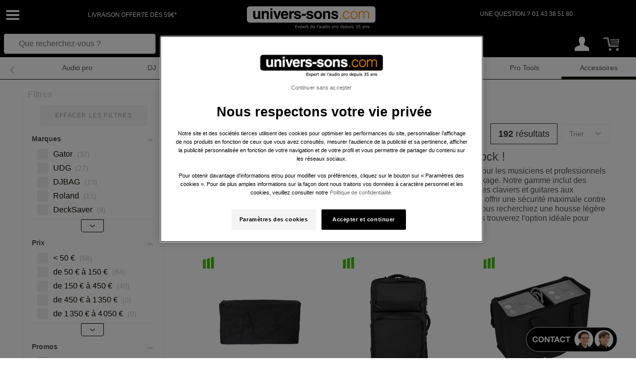

--- FILE ---
content_type: text/html;charset=UTF-8
request_url: https://www.univers-sons.com/etuis-housses-sacs/
body_size: 35907
content:
<!DOCTYPE html>
<html lang="fr">

<head >
    
    <meta charset="UTF-8">
    </meta>
    <meta name="viewport" content="width=device-width, initial-scale=1, shrink-to-fit=no">

    <link rel="icon"
          href="https://static.univers-sons.com/dist/resources/images/us/favicon.ico"
          type="image/x-icon">
    <link rel="apple-touch-icon"
          href="https://static.univers-sons.com/dist/img/website/apple-touch-icon.png"/>

    <link href="https://static.univers-sons.com/dist/css/animate.min.css" rel="stylesheet" type="text/css"/><link href="https://static.univers-sons.com/dist/css/style-us.css?v=05122025" rel="stylesheet" type="text/css"/>
    
    <link rel="stylesheet" href="https://cdn.jsdelivr.net/gh/fancyapps/fancybox@3.5.7/dist/jquery.fancybox.min.css"/>

    <!-- JS -->
    <script src="https://static.univers-sons.com/dist/js/lang/lang-fr.js"></script><script src="https://static.univers-sons.com/dist/js/app-init.js?v=05122025"></script>
    

    <!-- JS HEAD -->
    
        
            <script src="https://assets.oney.io/build/loader.min.js" defer="defer"></script>
        
        
    

    <!-- ALTERNATE URL -->
    
        
            
                
                    
                        
                        <link rel="canonical" href="https://www.univers-sons.com/etuis-housses-sacs/" />
                    
                    
                
            
        
    


    <title>Etuis Housses Sacs : achat de Etuis Housses Sacs en ligne -</title>
    <meta name="description" content="Achat de Etuis Housses Sacs en ligne avec Univers Sons."/>

    
    
        <meta name="Language" content="fr-FR"/>
    
    
        <meta http-equiv="content-language" content="fr-FR"/>
    

    
        <!-- Google Tag Manager Data Layer -->
 <script>dataLayer = [{
'pageType':'CATEGORY',
'totalNetTTC':'',
'totalNetHT':'',
'totalGrossTTC':'',
'totalGrossHT':'',
'totalNetWithoutDeliveryFeeHT':'',
'totalNetWithoutDeliveryFeeTTC':'',
'totalGrossWithoutDeliveryFeeHT':'',
'totalGrossWithoutDeliveryFeeTTC':'',
'totalNetTaxesAmount':'',
'warrantiesAmountTTC':'',
'fromQuotation':'',
'quotationId':'',
'nature':'',
'natureUrl':'',
'sousNature':'',
'rayon':'Etuis Housses Sacs',
'sousRayon':'',
'univers':'Accessoires',
'filAriane':'Accessoires > Etuis Housses Sacs',
'brand':'',
'brandLogo':'',
'productData':'',
'productId':'',
'productImageUrl':'',
'productUrl':'',
'clientGender':'',
'currency':'EUR',
'discountAmountTTC':'',
'voucherLabel':'',
'voucherCode':'',
'voucherType':'',
'voucherAmountTTC':'',
'email':'',
'emailMD5':'',
'mobile':'',
'lastname':'',
'firstname':'',
'deliveryCountry':'',
'billingCountry':'',
'deliveryPostalCode':'',
'billingPostalCode':'',
'carrier':'',
'carrierTypeCode':'',
'deliveryAmount':'',
'langue':'fr',
'newCustomer':'',
'pays':'FR',
'products': [
{'prdAmount':'39',
'prdId':'59419',
'prdUrl':'https:\/\/www.univers-sons.com\/boomtonedj-dj-facade-bag-p59419.html',
'prdImageUrl':'static.sonovente.com\/img\/library\/250\/59\/59419.jpg',
'prdRayon':'Etuis Housses Sacs',
'prdSousRayon':'',
'prdRef':'BOODJFACADEBAG',
'prdName':'DJ Facade Bag',
'prdStock':'En Stock',
'prdParamCategory':'',
'prdBrand':'BoomTone DJ',
'prdType':'Produit',
'prdFlag':'',
'prdPromotionType':'',
'prdQuantity':'1'
},
{'prdAmount':'219',
'prdId':'89697',
'prdUrl':'https:\/\/www.univers-sons.com\/djbag-k-max-plus-mk2-large-4-channels-dj-controller-bag-p89697.html',
'prdImageUrl':'static.sonovente.com\/img\/library\/250\/89\/89697.jpg',
'prdRayon':'Etuis Housses Sacs',
'prdSousRayon':'',
'prdRef':'DJBKMAXPLUSMK2',
'prdName':'K-Max Plus MK2 Large 4 Channels DJ Controller Bag',
'prdStock':'En Stock',
'prdParamCategory':'',
'prdBrand':'DJBAG',
'prdType':'Produit',
'prdFlag':'',
'prdPromotionType':'',
'prdQuantity':'1'
},
{'prdAmount':'39',
'prdId':'99641',
'prdUrl':'https:\/\/www.univers-sons.com\/mac-mah-macspark300-bag-p99641.html',
'prdImageUrl':'static.sonovente.com\/img\/library\/250\/99\/99641.jpg',
'prdRayon':'Etuis Housses Sacs',
'prdSousRayon':'',
'prdRef':'MACMACSPARK300BAG',
'prdName':'Mac Spark 300 Bag',
'prdStock':'En Stock',
'prdParamCategory':'',
'prdBrand':'Mac Mah',
'prdType':'Produit',
'prdFlag':'',
'prdPromotionType':'',
'prdQuantity':'1'
},
{'prdAmount':'39',
'prdId':'76542',
'prdUrl':'https:\/\/www.univers-sons.com\/mac-mah-as115-cover-p76542.html',
'prdImageUrl':'static.sonovente.com\/img\/library\/250\/76\/76542.jpg',
'prdRayon':'Etuis Housses Sacs',
'prdSousRayon':'',
'prdRef':'MACAS115COVER',
'prdName':'AS 115 Cover',
'prdStock':'En Stock',
'prdParamCategory':'',
'prdBrand':'Mac Mah',
'prdType':'Produit',
'prdFlag':'',
'prdPromotionType':'',
'prdQuantity':'1'
},
{'prdAmount':'29',
'prdId':'104034',
'prdUrl':'https:\/\/www.univers-sons.com\/ghost-nova-spark-bag-p104034.html',
'prdImageUrl':'static.sonovente.com\/img\/library\/250\/104\/104034.jpg',
'prdRayon':'Etuis Housses Sacs',
'prdSousRayon':'',
'prdRef':'GHONOVASPARKBAG',
'prdName':'Nova Spark Bag',
'prdStock':'En Stock',
'prdParamCategory':'',
'prdBrand':'Ghost',
'prdType':'Produit',
'prdFlag':'',
'prdPromotionType':'',
'prdQuantity':'1'
},
{'prdAmount':'49',
'prdId':'62110',
'prdUrl':'https:\/\/www.univers-sons.com\/elokance-elo-sub15a-mk2-cover-p62110.html',
'prdImageUrl':'static.sonovente.com\/img\/library\/250\/62\/62110.jpg',
'prdRayon':'Etuis Housses Sacs',
'prdSousRayon':'',
'prdRef':'ELOELOSUB15AMK2COVE',
'prdName':'ELO SUB15A MK2 Cover',
'prdStock':'En Stock',
'prdParamCategory':'',
'prdBrand':'Elokance',
'prdType':'Produit',
'prdFlag':'',
'prdPromotionType':'',
'prdQuantity':'1'
},
{'prdAmount':'39',
'prdId':'56607',
'prdUrl':'https:\/\/www.univers-sons.com\/elokance-elo-12-mk2-cover-p56607.html',
'prdImageUrl':'static.sonovente.com\/img\/library\/250\/56\/56607.jpg',
'prdRayon':'Etuis Housses Sacs',
'prdSousRayon':'',
'prdRef':'ELOELO12MK2COVER',
'prdName':'ELO 12 MK2 COVER',
'prdStock':'En Stock',
'prdParamCategory':'',
'prdBrand':'Elokance',
'prdType':'Produit',
'prdFlag':'',
'prdPromotionType':'',
'prdQuantity':'1'
},
{'prdAmount':'139',
'prdId':'94150',
'prdUrl':'https:\/\/www.univers-sons.com\/djbag-comfort-medium-large-controller-bag-p94150.html',
'prdImageUrl':'static.sonovente.com\/img\/library\/250\/94\/94150.jpg',
'prdRayon':'Etuis Housses Sacs',
'prdSousRayon':'',
'prdRef':'DJBCOMFORTLARGE',
'prdName':'Comfort Large Controller Bag',
'prdStock':'En Stock',
'prdParamCategory':'',
'prdBrand':'DJBAG',
'prdType':'Produit',
'prdFlag':'',
'prdPromotionType':'',
'prdQuantity':'1'
},
{'prdAmount':'85',
'prdId':'87441',
'prdUrl':'https:\/\/www.univers-sons.com\/electrovoice-everse-8-tote-p87441.html',
'prdImageUrl':'static.sonovente.com\/img\/library\/250\/87\/87441.jpg',
'prdRayon':'Etuis Housses Sacs',
'prdSousRayon':'',
'prdRef':'ELEEVERSE8TOTE',
'prdName':'EVERSE 8 TOTE',
'prdStock':'En Stock',
'prdParamCategory':'',
'prdBrand':'Electro-Voice',
'prdType':'Produit',
'prdFlag':'',
'prdPromotionType':'Soldes',
'prdQuantity':'1'
},
{'prdAmount':'129',
'prdId':'92681',
'prdUrl':'https:\/\/www.univers-sons.com\/electrovoice-everse-duffel-p92681.html',
'prdImageUrl':'static.sonovente.com\/img\/library\/250\/92\/92681.jpg',
'prdRayon':'Etuis Housses Sacs',
'prdSousRayon':'',
'prdRef':'ELEEVERSEDUFFEL',
'prdName':'Everse Duffel Bag 12 or 2X8',
'prdStock':'En Stock',
'prdParamCategory':'',
'prdBrand':'Electro-Voice',
'prdType':'Produit',
'prdFlag':'',
'prdPromotionType':'Soldes',
'prdQuantity':'1'
},
{'prdAmount':'75',
'prdId':'92683',
'prdUrl':'https:\/\/www.univers-sons.com\/electrovoice-everse-8-raincover-p92683.html',
'prdImageUrl':'static.sonovente.com\/img\/library\/250\/92\/92683.jpg',
'prdRayon':'Etuis Housses Sacs',
'prdSousRayon':'',
'prdRef':'ELEEVERSE8RAINCVR',
'prdName':'Everse 8 Raincover',
'prdStock':'En Stock',
'prdParamCategory':'',
'prdBrand':'Electro-Voice',
'prdType':'Produit',
'prdFlag':'',
'prdPromotionType':'Bon Plan',
'prdQuantity':'1'
},
{'prdAmount':'128',
'prdId':'92682',
'prdUrl':'https:\/\/www.univers-sons.com\/electrovoice-everse-12-raincover-p92682.html',
'prdImageUrl':'static.sonovente.com\/img\/library\/250\/92\/92682.jpg',
'prdRayon':'Etuis Housses Sacs',
'prdSousRayon':'',
'prdRef':'ELEEVERSE12RAINCVR',
'prdName':'Everse 12 Raincover',
'prdStock':'En Stock',
'prdParamCategory':'',
'prdBrand':'Electro-Voice',
'prdType':'Produit',
'prdFlag':'',
'prdPromotionType':'',
'prdQuantity':'1'
},
{'prdAmount':'189',
'prdId':'108563',
'prdUrl':'https:\/\/www.univers-sons.com\/djbag-k-max-mk3-large-3-4-channel-dj-controller-bag-pack-p108563.html',
'prdImageUrl':'static.sonovente.com\/img\/library\/250\/108\/108563.jpg',
'prdRayon':'Etuis Housses Sacs',
'prdSousRayon':'',
'prdRef':'DJBKMAXMK3',
'prdName':'K-Max MK3 Large 3\/4 Channel DJ Controller Backpack',
'prdStock':'En Stock',
'prdParamCategory':'',
'prdBrand':'DJBAG',
'prdType':'Produit',
'prdFlag':'',
'prdPromotionType':'',
'prdQuantity':'1'
},
{'prdAmount':'159',
'prdId':'89694',
'prdUrl':'https:\/\/www.univers-sons.com\/djbag-k-mini-mk2-dj-controller-bag-p89694.html',
'prdImageUrl':'static.sonovente.com\/img\/library\/250\/89\/89694.jpg',
'prdRayon':'Etuis Housses Sacs',
'prdSousRayon':'',
'prdRef':'DJBKMINIMK2',
'prdName':'K-Mini MK2 Medium DJ Controller Bag',
'prdStock':'En Stock',
'prdParamCategory':'',
'prdBrand':'DJBAG',
'prdType':'Produit',
'prdFlag':'',
'prdPromotionType':'',
'prdQuantity':'1'
},
{'prdAmount':'129',
'prdId':'103018',
'prdUrl':'https:\/\/www.univers-sons.com\/djbag-comfort-xl-mk2-p103018.html',
'prdImageUrl':'static.sonovente.com\/img\/library\/250\/103\/103018.jpg',
'prdRayon':'Etuis Housses Sacs',
'prdSousRayon':'',
'prdRef':'DJBCOMFORTXLMK2',
'prdName':'Comfort XL MK2',
'prdStock':'En Stock',
'prdParamCategory':'',
'prdBrand':'DJBAG',
'prdType':'Produit',
'prdFlag':'',
'prdPromotionType':'Soldes',
'prdQuantity':'1'
},
{'prdAmount':'89',
'prdId':'89703',
'prdUrl':'https:\/\/www.univers-sons.com\/djbag-city-backpack-dj-universal-backpack-p89703.html',
'prdImageUrl':'static.sonovente.com\/img\/library\/250\/89\/89703.jpg',
'prdRayon':'Etuis Housses Sacs',
'prdSousRayon':'',
'prdRef':'DJBCITYBACKPACK',
'prdName':'City BackPack',
'prdStock':'En Stock',
'prdParamCategory':'',
'prdBrand':'DJBAG',
'prdType':'Produit',
'prdFlag':'',
'prdPromotionType':'',
'prdQuantity':'1'
},
{'prdAmount':'45',
'prdId':'89702',
'prdUrl':'https:\/\/www.univers-sons.com\/djbag-hp-urban-headphones-bag-p89702.html',
'prdImageUrl':'static.sonovente.com\/img\/library\/250\/89\/89702.jpg',
'prdRayon':'Etuis Housses Sacs',
'prdSousRayon':'',
'prdRef':'DJBHPURBAN',
'prdName':'HP Urban Headphones Bag',
'prdStock':'En Stock',
'prdParamCategory':'',
'prdBrand':'DJBAG',
'prdType':'Produit',
'prdFlag':'',
'prdPromotionType':'',
'prdQuantity':'1'
},
{'prdAmount':'29',
'prdId':'89701',
'prdUrl':'https:\/\/www.univers-sons.com\/djbag-a-flashcard-carry-all-kit-p89701.html',
'prdImageUrl':'static.sonovente.com\/img\/library\/250\/89\/89701.jpg',
'prdRayon':'Etuis Housses Sacs',
'prdSousRayon':'',
'prdRef':'DJBAFLASHCARD',
'prdName':'A-FlashCard Carry-all Kit',
'prdStock':'En Stock',
'prdParamCategory':'',
'prdBrand':'DJBAG',
'prdType':'Produit',
'prdFlag':'',
'prdPromotionType':'',
'prdQuantity':'1'
},
{'prdAmount':'24.4',
'prdId':'93221',
'prdUrl':'https:\/\/www.univers-sons.com\/udg-u-8498-bl-p93221.html',
'prdImageUrl':'static.sonovente.com\/img\/library\/250\/93\/93221.jpg',
'prdRayon':'Etuis Housses Sacs',
'prdSousRayon':'',
'prdRef':'UDGU8498BLMOTUM2M4',
'prdName':'U 8498 BL pour Motu M2 M4',
'prdStock':'En Stock',
'prdParamCategory':'',
'prdBrand':'UDG',
'prdType':'Produit',
'prdFlag':'',
'prdPromotionType':'Soldes',
'prdQuantity':'1'
},
{'prdAmount':'12',
'prdId':'89698',
'prdUrl':'https:\/\/www.univers-sons.com\/djbag-a-raincover-backpack-dj-cover-p89698.html',
'prdImageUrl':'static.sonovente.com\/img\/library\/250\/89\/89698.jpg',
'prdRayon':'Etuis Housses Sacs',
'prdSousRayon':'',
'prdRef':'DJBARAINCOVER',
'prdName':'A-Raincover Backpack DJ Cover',
'prdStock':'En Stock',
'prdParamCategory':'',
'prdBrand':'DJBAG',
'prdType':'Produit',
'prdFlag':'',
'prdPromotionType':'',
'prdQuantity':'1'
}],
'prdAmount':'',
'prdId':'',
'prdUrl':'',
'prdImageUrl':'',
'prdRayon':'',
'prdSousRayon':'',
'prdRef':'',
'prdName':'',
'prdStock':'',
'prdParamCategory':'',
'prdBrand':'',
'prdType':'',
'prdFlag':'',
'prdPromotionType':'',
'prdQuantity':'',
'orderId':'',
'statusClient':'',
'userId1':'',
'isLogged':'0',
'path':'desktop/categorie/etuis-housses-sacs',
'trafficSource':'other'
}];</script>
 <!-- End Google Tag Manager Data Layer -->
    

    
        <!-- Google Tag Manager -->
<script>(function(w,d,s,l,i){w[l]=w[l]||[];w[l].push({'gtm.start':
new Date().getTime(),event:'gtm.js'});var f=d.getElementsByTagName(s)[0],
j=d.createElement(s),dl=l!='dataLayer'?'&l='+l:'';j.async=true;j.src=
'https://www.googletagmanager.com/gtm.js?id='+i+dl;f.parentNode.insertBefore(j,f);
})(window,document,'script','dataLayer','GTM-5CLDJDN');</script>
<!-- End Google Tag Manager -->
    
</head>

<body class="scroll-fluid" >
    <script>
        dataLayer.push({ ecommerce: null });  
dataLayer.push({"event":"view_item_list","ecommerce":{"items":[{"item_id":"BOODJFACADEBAG","item_name":"DJ Facade Bag","index":1,"item_brand":"BoomTone DJ","item_category":"Etuis Housses Sacs","item_list_id":"elastic_search","item_list_name":"result","price":39,"quantity":1},{"item_id":"DJBKMAXPLUSMK2","item_name":"K-Max Plus MK2 Large 4 Channels DJ Controller Bag","index":2,"item_brand":"DJBAG","item_category":"Etuis Housses Sacs","item_list_id":"elastic_search","item_list_name":"result","price":219,"quantity":1},{"item_id":"MACMACSPARK300BAG","item_name":"Mac Spark 300 Bag","index":3,"item_brand":"Mac Mah","item_category":"Etuis Housses Sacs","item_list_id":"elastic_search","item_list_name":"result","price":39,"quantity":1},{"item_id":"MACAS115COVER","item_name":"AS 115 Cover","index":4,"item_brand":"Mac Mah","item_category":"Etuis Housses Sacs","item_list_id":"elastic_search","item_list_name":"result","price":39,"quantity":1},{"item_id":"GHONOVASPARKBAG","item_name":"Nova Spark Bag","index":5,"item_brand":"Ghost","item_category":"Etuis Housses Sacs","item_list_id":"elastic_search","item_list_name":"result","price":29,"quantity":1},{"item_id":"ELOELOSUB15AMK2COVE","item_name":"ELO SUB15A MK2 Cover","index":6,"item_brand":"Elokance","item_category":"Etuis Housses Sacs","item_list_id":"elastic_search","item_list_name":"result","price":49,"quantity":1},{"item_id":"ELOELO12MK2COVER","item_name":"ELO 12 MK2 COVER","index":7,"item_brand":"Elokance","item_category":"Etuis Housses Sacs","item_list_id":"elastic_search","item_list_name":"result","price":39,"quantity":1},{"item_id":"DJBCOMFORTLARGE","item_name":"Comfort Large Controller Bag","index":8,"item_brand":"DJBAG","item_category":"Etuis Housses Sacs","item_list_id":"elastic_search","item_list_name":"result","price":139,"quantity":1},{"item_id":"ELEEVERSE8TOTE","item_name":"EVERSE 8 TOTE","index":9,"item_brand":"Electro-Voice","item_category":"Etuis Housses Sacs","item_list_id":"elastic_search","item_list_name":"result","price":85,"quantity":1},{"item_id":"ELEEVERSEDUFFEL","item_name":"Everse Duffel Bag 12 or 2X8","index":10,"item_brand":"Electro-Voice","item_category":"Etuis Housses Sacs","item_list_id":"elastic_search","item_list_name":"result","price":129,"quantity":1},{"item_id":"ELEEVERSE8RAINCVR","item_name":"Everse 8 Raincover","index":11,"item_brand":"Electro-Voice","item_category":"Etuis Housses Sacs","item_list_id":"elastic_search","item_list_name":"result","price":75,"quantity":1},{"item_id":"ELEEVERSE12RAINCVR","item_name":"Everse 12 Raincover","index":12,"item_brand":"Electro-Voice","item_category":"Etuis Housses Sacs","item_list_id":"elastic_search","item_list_name":"result","price":128,"quantity":1},{"item_id":"DJBKMAXMK3","item_name":"K-Max MK3 Large 3/4 Channel DJ Controller Backpack","index":13,"item_brand":"DJBAG","item_category":"Etuis Housses Sacs","item_list_id":"elastic_search","item_list_name":"result","price":189,"quantity":1},{"item_id":"DJBKMINIMK2","item_name":"K-Mini MK2 Medium DJ Controller Bag","index":14,"item_brand":"DJBAG","item_category":"Etuis Housses Sacs","item_list_id":"elastic_search","item_list_name":"result","price":159,"quantity":1},{"item_id":"DJBCOMFORTXLMK2","item_name":"Comfort XL MK2","index":15,"item_brand":"DJBAG","item_category":"Etuis Housses Sacs","item_list_id":"elastic_search","item_list_name":"result","price":129,"quantity":1},{"item_id":"DJBCITYBACKPACK","item_name":"City BackPack","index":16,"item_brand":"DJBAG","item_category":"Etuis Housses Sacs","item_list_id":"elastic_search","item_list_name":"result","price":89,"quantity":1},{"item_id":"DJBHPURBAN","item_name":"HP Urban Headphones Bag","index":17,"item_brand":"DJBAG","item_category":"Etuis Housses Sacs","item_list_id":"elastic_search","item_list_name":"result","price":45,"quantity":1},{"item_id":"DJBAFLASHCARD","item_name":"A-FlashCard Carry-all Kit","index":18,"item_brand":"DJBAG","item_category":"Etuis Housses Sacs","item_list_id":"elastic_search","item_list_name":"result","price":29,"quantity":1},{"item_id":"UDGU8498BLMOTUM2M4","item_name":"U 8498 BL pour Motu M2 M4","index":19,"item_brand":"UDG","item_category":"Etuis Housses Sacs","item_list_id":"elastic_search","item_list_name":"result","price":24.4,"quantity":1},{"item_id":"DJBARAINCOVER","item_name":"A-Raincover Backpack DJ Cover","index":20,"item_brand":"DJBAG","item_category":"Etuis Housses Sacs","item_list_id":"elastic_search","item_list_name":"result","price":12,"quantity":1}]}}); 

    </script>
    <!-- Google Tag Manager (noscript) -->
<noscript><iframe src="https://www.googletagmanager.com/ns.html?id=GTM-5CLDJDN"
height="0" width="0" style="display:none;visibility:hidden"></iframe></noscript>
<!-- End Google Tag Manager (noscript) -->
    <script type="application/javascript">
        const contextPath = '';
    </script>

    <section id="page-top"></section>

    
    <!-- Menu - contenu burger -->
    <div id="burger-menu">
        <div class="nav flex-column title-sm border-bottom border-light  pb-3">
            <div class="nav-item nav-item-hover px-4 py-3 border-bottom border-light">
                <!-- close -->
                <div class="menu-toggler position-absolute px-4 py-1 zoom-1-5" style="right:0.5rem;">
                    <i class="svg-out-black svg-dims-xs" style="text-decoration: none;"></i>
                </div>
                <!-- home -->
                <a class="nav-link" href="/">Accueil</a>
            </div>
            <!-- Rayons -->
            <div class="nav-item mx-3 px-4 pt-4 txt-xs txt-gray-200 upper pb-2">Rayons</div>
            <div class="categoryBurgerTree">
                <div class="nav-item nav-item-hover px-4 py-2">
                    <a class="sono122917082010 1F4AC34B464F1EC0C14F1F nav-link nav-link-arrow"
                       href="#"
                       role="button">Audio pro</a>
                </div>
                <div class="nav-item nav-item-hover px-4 py-2">
                    <a class="sono122917082010 1F4B4D1F nav-link nav-link-arrow"
                       href="#"
                       role="button">DJ</a>
                </div>
                <div class="nav-item nav-item-hover px-4 py-2">
                    <a class="sono122917082010 1F4342484A46C14A4C431F nav-link nav-link-arrow"
                       href="#"
                       role="button">Éclairage</a>
                </div>
                <div class="nav-item nav-item-hover px-4 py-2">
                    <a class="sono122917082010 1FC24F494FC146C24ACB464F491F nav-link nav-link-arrow"
                       href="#"
                       role="button">Sonorisation</a>
                </div>
                <div class="nav-item nav-item-hover px-4 py-2">
                    <a class="sono122917082010 1F4649444FC14E4ACB46CAC3431F nav-link nav-link-arrow"
                       href="#"
                       role="button">Informatique</a>
                </div>
                <div class="nav-item nav-item-hover px-4 py-2">
                    <a class="sono122917082010 1F4649C2CBC1C34E4349CBC21F nav-link nav-link-arrow"
                       href="#"
                       role="button">Instruments</a>
                </div>
                <div class="nav-item nav-item-hover px-4 py-2">
                    <a class="sono122917082010 1FC0C14F1ECB4F4F48C21F nav-link nav-link-arrow"
                       href="#"
                       role="button">Pro Tools</a>
                </div>
                <div class="nav-item nav-item-hover px-4 py-2">
                    <a class="sono122917082010 1F4A424243C2C24F46C143C21F nav-link nav-link-arrow"
                       href="#"
                       role="button">Accessoires</a>
                </div>
            </div>
        </div>
        <!-- Promo -->
        <ul class="nav flex-column title-sm border-bottom border-light pb-3">
            <li class="nav-item mx-3 px-4 pt-4 txt-xs txt-gray-200 upper  pb-2">Offres spéciales</li>
            <li class="nav-item nav-item-hover px-4 py-1">
                <!-- coul -->
                <span class="rounded-circle position-absolute mt-3"
                      style="right: 2.8rem; width:14px; height:14px; background:#FF9600"></span>
                <a class="nav-link"
                   style="color:#FF9600"
                   href="/soldes/">
                    <span class="text-capitalize">Soldes</span>
                </a>
            </li>
            <li class="nav-item nav-item-hover px-4 py-1">
                <!-- coul -->
                <span class="rounded-circle position-absolute mt-3"
                      style="right: 2.8rem; width:14px; height:14px; background:#FF9600"></span>
                <a class="nav-link"
                   style="color:#FF9600"
                   href="/ventesflash/">
                    <span class="text-capitalize">Ventes flash</span>
                </a>
            </li>
            <li class="nav-item nav-item-hover px-4 py-1">
                <!-- coul -->
                <span class="rounded-circle position-absolute mt-3"
                      style="right: 2.8rem; width:14px; height:14px; background:#FF9600"></span>
                <a class="nav-link"
                   style="color:#FF9600"
                   href="/bestof/">
                    <span class="text-capitalize">Best of</span>
                </a>
            </li>
            <li class="nav-item nav-item-hover px-4 py-1">
                <!-- coul -->
                <span class="rounded-circle position-absolute mt-3"
                      style="right: 2.8rem; width:14px; height:14px; background:#FF9600"></span>
                <a class="nav-link"
                   style="color:#FF9600"
                   href="/nouveau/">
                    <span class="text-capitalize">Nouveau</span>
                </a>
            </li>
            <li class="nav-item nav-item-hover px-4 py-1">
                <!-- coul -->
                <span class="rounded-circle position-absolute mt-3"
                      style="right: 2.8rem; width:14px; height:14px; background:#FF9600"></span>
                <a class="nav-link"
                   style="color:#FF9600"
                   href="/promotions/">
                    <span class="text-capitalize">Promos</span>
                </a>
            </li>
            <li class="nav-item nav-item-hover px-4 py-1">
                <!-- coul -->
                <span class="rounded-circle position-absolute mt-3"
                      style="right: 2.8rem; width:14px; height:14px; background:#FF9600"></span>
                <a class="nav-link"
                   style="color:#FF9600"
                   href="/bon-plan/">
                    <span class="text-capitalize">Bon Plan</span>
                </a>
            </li>
            <li class="nav-item nav-item-hover px-4 py-1">
                <!-- coul -->
                <span class="rounded-circle position-absolute mt-3"
                      style="right: 2.8rem; width:14px; height:14px; background:#FF9600"></span>
                <a class="nav-link"
                   style="color:#FF9600"
                   href="/stockb/">
                    <span class="text-capitalize">Seconde Vie</span>
                </a>
            </li>
        </ul>
        <ul class="nav flex-column title-sm border-bottom border-light pb-3">
            <li class="nav-item nav-item-hover px-4 pt-3" >
                <a class="nav-link nav-link-arrow" href="/news/cours-dj.html">Réserver un cours DJ</a>
            </li>
        </ul>

        <!-- CMS -->
        <ul class="nav flex-column title-sm border-bottom border-light  pb-3 ">



            <li class="nav-item mx-3 px-4 pt-4 txt-xs txt-gray-200 upper  pb-2"></li>


            
            
            
            
            <li class="nav-item nav-item-hover px-4 py-1">
                <a class="nav-link nav-link-arrow" href="/nos-marques/">Toutes les marques</a>
            </li>
            <li class="nav-item nav-item-hover px-4 py-1">
                <a class="nav-link nav-link-arrow" href="/magasins/magasin-agree.html">Magasins Agréés</a>
            </li>
        </ul>
        <!-- FAQs -->
        

        <!-- SHOWCASE -->
        
        <!-- TEL -->
        <ul class="nav nav-item-hover flex-column title-sm px-4 py-4 border-bottom border-light  pb-3"
            style="flex-wrap: nowrap;">
            <li class="nav-item px-3">
                <a class="justify-content-start" data-toggle="tooltip"
                   style="text-decoration:none !important;"
                   id="callStoreID"
                   title="Appel"
                   href="tel:01 43 38 51 80">
                    <div class="d-flex">Une question ?</div>
                    <span class="title">01 43 38 51 80</span>
                </a>

            </li>
        </ul>
        <!-- LANGUAGE - MENU -->
        <ul class="nav flex-column title-sm">
            <li class="nav-item px-4 pt-3 pb-5">
                <div class="dropdown align-self-center">
                    <button class="btn btn-no-focus zoom-1-5 px-4 py-2 "
                            onclick="openMenuLateralRightStoreAndLanguageAndCloseBurger();" >
                        <i class="FR ml-4 pr-5 flag " ></i>
                    </button>
                </div>
            </li>
        </ul>
    </div>


    <!-- Menu lateral right - Store info -->
    <aside class="menu-lateral rounded-left menu-lateral-right menu-lateral-right-mag "
           style="z-index: 2450; overflow-y: auto;"
           id="panel-lateral-right" ></aside>

    <!-- Menu lateral droit -->
    

    <!-- Menu lateral droit - Store language -->
    
    <aside class="menu-lateral rounded-left menu-lateral-right panel-lateral-right-store-language-choice"
           style="z-index: 2450; overflow-y: auto;"
    >
        <div class="bg-success p-4 rounded">
            <div class="d-flex justify-content-between txt-white" >
                <!-- Header -->
                <div class="title bold p-2 " >Choisir votre boutique</div>
                <button class="btn btn-np-focus p-2 zoom-1-5 "
                        onclick="openCloseMenuLateralRightStoreAndLanguage();" >
                    <i class="svg-out-white svg-dims-sm SV-opacity-45 rotate-180 "
                       style="text-decoration: none;"></i>
                </button>
            </div>
        </div>
        <div class="p-4">
            <ul class="nav flex-column justify-content-center " >
                <li class="nav-item py-3 pl-4 txt-sm txt-gray-light text-center mt-1 border-bottom border-light d-flex justify-content-between">
                    <div >Pays</div>
                    <div class="pr-4" >Langue</div>
                </li>
                <li class="nav-item py-3 nav-item-hover title-sm border-bottom border-light">
                    <!-- URL -->
                    <!-- Boutique + langues  -->
                    <a class=""
                        href="/etuis-housses-sacs/"
                    >
                    <div class="px-4 d-flex justify-content-between ">
                        <div class="d-flex align-items-center">
                            <div class="FR flag"></div>
                            <div class="pl-4 bold">France</div>
                        </div>
                        <div class="d-flex align-items-center" >
                            
                                <div style="width:40px;"
                                   class="py-2 rounded border border-light ml-2 d-block text-center text-lowercase btn-link  active" >fr</div>
                            
                        </div>
                    </div>
                    </a>
                </li>
            </ul>
        </div>
    </aside>


    <!-- OVERLAY -->
    <div id="background-burger-overlay"
         onclick="closeAllMenuLateral();" ></div>

    <div id="main-content">
        
            <div  id="navbar" class="container-fluid txt-gray-700">
                
                    <!-- NAVBAR FULL -->
                        
    <div class="row justify-content-between bg-primary" style="margin-left: 0;margin-right: 0">
        <!-- LIGNE 1  -->
        <!-- GAUCHE -->
        <!-- MENU -->
        <div id="burger" class="order-0 col-4 col-md-1 align-self-center">
            <!-- Menu - icon burger -->
            <div class="row align-items-center">
                <div class="col-auto no-padding no-gutters">
                    <button id="burger-button" class="menu-toggler btn txt-on-primary effect-burger" type="button">
                        <i class="svg-burger svg-dims-m"></i>
                    </button>
                </div>
            </div>
        </div>

        <!-- TXT INFO : à partir de MD+ -->
        <div id="txt-info" class="order-0 col-3 d-none d-md-flex justify-content-center align-self-center">
            <div class="txt-xs upper text-white SV-ls-1">Livraison offerte dès 59€*</div>
        </div>

        <!-- MILIEU  -->
        <!--  LOGO : modification de logo à partir de MD+ -->
        <div class="order-2 col-4 d-flex justify-content-center align-items-center" style="min-height: 60px; max-height: 80px;">
            <div id="SV-logo-contain">
                <div id="SV-logo">
                    
                    <div id="top">
                        <a href="/">
                            <img class="d-none d-md-block h-auto py-1"
                                 style="height: 55px !important;"
                                 src="https://static.univers-sons.com/dist/resources/images/us/storeLogo.svg" alt="Univers-Sons.com" title="Univers-Sons.com"/>
                            <i class="d-md-none svg-mobile svg-dims-l py-2"></i>
                        </a>
                    </div>
                    <div id="front">
                        <a href="/">
                            <img class="d-none d-md-block h-auto py-1"
                                 style="height: 55px !important;"
                                 src="https://static.univers-sons.com/dist/resources/images/us/storeLogo.svg" alt="Univers-Sons.com" title="Univers-Sons.com"/>
                            <i class="d-md-none svg-mobile svg-dims-l py-2"></i>
                        </a>
                    </div>
                </div>
            </div>
        </div>

        <!-- DROITE  -->
        <!-- INFO USER : -MD  -->
        <div id="info-user" class="order-3 order-md-8 col-4 col-md-3 col-lg-1 align-self-center">
            <div class="d-flex flex-row-reverse pr-sm-4">
                <!-- LANGUAGE - NAVBAR -->
                

                <!-- BASKET & PROFILE -->
                <div class="information_user_header"
                     style="z-index: 1010;">
                    <div class="d-flex flex-row-reverse">
                        <!-- BASKET -->
                        
                        <a id="cart" class="pr-4 pl-3 px-sm-4 pr-md-0 pr-lg-3 pl-lg-4 pr-xxl-0 pl-xxl-3 pr-xxxl-4 pl-xxxl-5 py-2 zoom-1-5"
                           href="/basket/"
                           title="Mon panier">
                            <i class="svg-panier-light svg-dims-m"></i>
                        </a>

                        <!-- ACCOUNT -->
                        
                        <a class="px-0 px-sm-3 py-2 zoom-1-5"
                           href="/account/" data-toggle="tooltip" data-placement="left"
                           title="Mon compte">
                            <i class="svg-user-unknown svg-dims-m"></i>
                        </a>
                        

                        <!-- STORE -->
                        
                    </div>
                </div>
                <div id="rightPopupInfo" class="alert alert-warning m-3 p-3" style="position: absolute;width: 365px;z-index: 1032;right: 0;top: 45px;max-height: 30vh; display:none">
                    <div class="row">
                        <div class="col txt-lg mr-5" id="rightPopupInfo-placeholder"></div>
                        <div class="position-absolute px-4 py-1 zoom-1-5" style="right:0.5rem;" onclick="$('#rightPopupInfo-placeholder').html('');$('#rightPopupInfo').hide()">
                            <i class="svg-out-black svg-dims-xs" style="text-decoration: none;"></i>
                    </div>
                    </div>
                </div>
            </div>
        </div>

        <!-- HELP LINK : LG+  -->
        <div id="help-link"
             class="order-3 col-4 d-none d-md-flex flex-row-reverse upper align-self-center justify-content-right">
            <div class="row justify-content-end pr-4 d-none d-xxxl-flex">
                
                
                
            </div>
        </div>
        <!-- LINE 2 -->
        <div class="order-4 w-100"></div>

        <!-- GAUCHE  -->
        <!-- SEARCH BAR SV : MD+  -->
        <div id="search-col" class="order-5 col-12  align-self-center px-3 px-md-1 active col-md-3">
            <div class="input-group p-0 py-2 py-md-1">
                <div id="search-input" class="w-100 txt-xs mt-n2 mt-md-auto">
                    <!-- Placeholder visuel avant chargement Algolia -->
                    <div id="algolia-placeholder"
                         class="ais-SearchBox-input form-control border-0 pl-5 bg-transparent" style="color:#787878">Que recherchez-vous ?</div>
                </div>
            </div>
        </div>

        <!-- MILIEU  -->
        <!-- PROMO : MD+   -->
        <div id="promo" class="order-6 d-none d-md-block align-self-center navbar-menu col-6" style="overflow: hidden">
            <div class="row justify-content-center justify-content-xl-center align-items-end pt-2"
                 style="height: 44px;">
                <a class="col-auto d-inline-block py-3 px-4 mr-1 txt txt-on-primary rounded-top sv-effect-up-bg-white"
                   href="/soldes/" style="color:#FF9600">Soldes</a><a class="col-auto d-inline-block py-3 px-4 mr-1 txt txt-on-primary rounded-top sv-effect-up-bg-white"
                   href="/ventesflash/" style="color:#FF9600">Ventes flash</a><a class="col-auto d-inline-block py-3 px-4 mr-1 txt txt-on-primary rounded-top sv-effect-up-bg-white"
                   href="/bestof/" style="color:#FF9600">Best of</a><a class="col-auto d-inline-block py-3 px-4 mr-1 txt txt-on-primary rounded-top sv-effect-up-bg-white"
                   href="/nouveau/" style="color:#FF9600">Nouveau</a><a class="col-auto d-inline-block py-3 px-4 mr-1 txt txt-on-primary rounded-top sv-effect-up-bg-white"
                   href="/promotions/" style="color:#FF9600">Promos</a><a class="col-auto d-inline-block py-3 px-4 mr-1 txt txt-on-primary rounded-top sv-effect-up-bg-white"
                   href="/bon-plan/" style="color:#FF9600">Bon Plan</a><a class="col-auto d-inline-block py-3 px-4 mr-1 txt txt-on-primary rounded-top sv-effect-up-bg-white"
                   href="/stockb/" style="color:#FF9600">Seconde Vie</a>
            </div>
        </div>

        <!-- QUESTION SV : à partir de XXL  -->
        <div id="question"
             class="order-7 col-2 d-none d-lg-block navbar-question mt-n2 ml-n5 mt-n2">
            <i class="svg-mobile-light svg-dims-l d-none d-xxxl-block ml-n5 absolute"></i>
            <a id="dropdownMenuButton"
               data-toggle="dropdown" aria-haspopup="true"
               aria-expanded="false"
               class="d-none d-xxxl-flex justify-content-start pointer">
                <div class="txt-on-primary d-none d-xxxl-flex ml-xxl-n3 ml-xxxl-0">Une question ?</div>
            </a>

            <a class="d-none d-xxxl-flex justify-content-start a-on-primary" data-toggle="tooltip"
               style="text-decoration:none !important;"
               id="callStoreID"
               title="Appel"
               href="tel:01 43 38 51 80">
                <span class="title ml-xxl-n3 ml-xxxl-0">01 43 38 51 80</span>
            </a>
            <div class="dropdown-menu rounded-0 p-4 bg-primary txt-on-primary mt-5 ml-n4"
                 aria-labelledby="dropdownMenuButton"
                 style="z-index: 3000;">
                <span>Retrouvez nous à partir de 11:00</span>
            </div>
        </div>

        <!-- QUESTION SV : en dessous de XXL  -->
        <div id="question"
             class="order-2 col-4 d-none d-md-flex d-xxxl-none justify-content-center align-self-center navbar-question">
            <a class="d-flex d-xxxl-none align-self-center pr-4 a-on-primary" data-toggle="tooltip"
               style="text-decoration:none !important;"
               id="callStoreID"
               title="Appel"
               href="tel:01 43 38 51 80">
                <span class="txt-xs upper">Une question ?</span>&nbsp;
                <span class="txt-xs upper">01 43 38 51 80</span>
            </a>
        </div>

        <!-- LINE 3 -->
        <div class="order-9 w-100"></div>

        <!-- CATEGORIES : MD+  -->
        <div id="categories" class="order-10 col-12 d-none d-md-block bg-white navbar-categories px-0">
            <div class="horizontal-scroll">
                <div class="btn-scroll btn-prev " id="btn-scroll-left"
                     onclick="scrollHorizontally(1);return false;"></div>
                <ul id="SV-nav">
                    <li>
                        <a class="txt-sm txt-dark text-center"
                           href="/">Accueil</a>
                    </li>

                    <li>
                        <a class="txt-sm txt-dark text-center" href="/audio-pro/">Audio pro</a>
                    </li>

                    <li>
                        <a class="txt-sm txt-dark text-center" href="/dj/">DJ</a>
                    </li>

                    <li>
                        <a class="txt-sm txt-dark text-center" href="/eclairage/">Éclairage</a>
                    </li>

                    <li>
                        <a class="txt-sm txt-dark text-center" href="/sonorisation/">Sonorisation</a>
                    </li>

                    <li>
                        <a class="txt-sm txt-dark text-center" href="/informatique/">Informatique</a>
                    </li>

                    <li>
                        <a class="txt-sm txt-dark text-center" href="/instruments/">Instruments</a>
                    </li>

                    <li>
                        <a class="txt-sm txt-dark text-center" href="/pro-tools/">Pro Tools</a>
                    </li>

                    <li class="active-line">
                        <a class="txt-sm txt-dark text-center" href="/accessoires/">Accessoires</a>
                    </li>
                </ul>
                <div class="btn-scroll btn-next" id="btn-scroll-right"
                     onclick="scrollHorizontally(-1); return false;"></div>
            </div>
        </div>
    </div>

    <!-- SCRIPT NAVBAR -->
    <script type="application/javascript">

        let scrollOffset = $('.active-line').index() * 150;

        const hScroll = document.querySelector('.horizontal-scroll');
        let currentScrollPosition = 0;
        if (hScroll != null) {
            // sert pour le scroll de la navbar, ne pas supprimer, ca doit rester une var
            currentScrollPosition = (scrollOffset + 150 > hScroll.offsetWidth) ? -scrollOffset : 0;
        }

        $(window).on('DOMContentLoaded', function () {

            // Init animation des catégories dans la Navbar
            initNavbarCategory();
            scrollHorizontally(0);

            $(window).resize(function () {
                clearTimeout(window.resizedFinished);
                window.resizedFinished = setTimeout(function () {
                    scrollHorizontally(0);
                    updatedNavbarSpacing();
                }, 250);
            });
            $(window).scroll(function () {
                scrolling = true;
            });
            setInterval(checkNavbarResize, 100);
        });

        $('.menu-toggler').on('click', function () {
            // show burger menu
            let $burger = $('#burger-menu');
            $burger.toggleClass('active').toggleClass('p-0');
            if (!($burger.hasClass('loading') || $burger.hasClass('loaded'))) {
                $burger.addClass('loading');
                updateBurgerContent();
            }
            $('#background-burger-overlay').toggleClass('active');
            $('#main-content').toggleClass('burger-open');
            $('#navbar').toggleClass('burger-open');

        });

    </script>


                </div>
            <div id="mobile-searchbar" class="d-md-none">
                <div id="mobile-search-host"></div>
            </div>
            <div id="header-spacer"
                 class="navbar-height"
            ></div>
        
        
            
        <!-- algolia templates -->
        <div  id="search-overlay" class="algolia" style="display: none">
            <div id="dark-overlay"></div>
            <div class="no-padding no-gutters" style="top: 0;position: sticky;z-index: 1022 ">
            <div id="search-header" class="row align-self-center text-center text-lg-left bg-gray-100">
                <div class="col py-4 pl-lg-5" id="stats"></div>
                <div class="show-filters col align-self-center d-lg-none txt-sm bold border-left border-right py-4">FILTRER</div>
                <div class="show-filters col align-self-center d-none d-md-block d-lg-none txt-sm bold border-right py-4">TRIER</div>
            </div>
            </div>
            <div class="row">
                <!-- content -->
                <div class="col-12 col-xxl-10 col-lg-9 SV-scroll px-sm-4" id="col-products">
                    <div id="scroll-to"></div>
                    <div id="suggestions" class="px-0 py-3 p-sm-4" style="color: #A8A8A8;white-space: nowrap;overflow-y:auto "></div>
                    <div id="promotional_banner" style="text-align: center;"></div>
                    <div class="row px-md-3 pt-md-4" style="height: auto;">
                        <div id="current-refinements" class="d-inline-flex d-sm-flex align-self-center px-0 pl-sm-4"></div>
                        <div id="current-sort" class="d-inline-flex d-sm-flex align-self-center"></div>
                        <div id="clear"
                             class="d-inline-flex d-sm-flex ml-xl-auto justify-content-center align-self-center text-truncate"></div>
                    </div>
                    <div id="hits" class="mx-0 mx-sm-5"></div>
                    <div id="scroll-top-algolia" onclick="$('#scroll-to').get(0).scrollIntoView()"></div>
                </div>
                <!-- Sidebar -->
                <div class="col col-xxl-2 col-lg-3 px-0 SV-scroll" id="col-filters">
                    <div style="top: 50px;position: sticky;">
                        <!--<div id="tri-accordion" th:class="${!h.store.isPro()?'':'d-none'}">
                            <button class="accordion txt-sm" id="tri-title"
                                    th:text="#{sv.produit.recherche.tri.par}"></button>
                            <div class="panel">
                                <div id="sort-by"></div>
                            </div>
                        </div>-->
                        <div id="filter-title" class="px-4 pb-2">
                            <span>FILTRER</span>
                        </div>
                        <div>
                            <button class="accordion active txt-sm text-uppercase"><span>Disponibilité Web</span></button>
                            <div class="panel py-2" style="display: block">
                                <div id="stockRefinement"></div>
                            </div>
                        </div>
                        <div>
                            <button class="accordion active txt-sm"><span>PRIX</span></button>
                            <div class="panel py-2" style="display: block">
                                <div id="range-input"></div>
                            </div>
                        </div>
                        <div id="page_recherche">
                            <button class="accordion active txt-sm"><span>MARQUES</span></button>
                            <div class="panel py-2" style="display: block">
                                <div  id="brand"></div>
                            </div>
                        </div>
                        <div id="category-collapspible">
                            <button class="accordion active txt-sm"><span>RAYON</span></button>
                            <div class="panel" style="display: block">
                                <div id="category"></div>
                            </div>
                        </div>
                    </div>
                </div>
            </div>
        </div>

    <script type="application/javascript">

    </script>

        <script type="text/html" id="hit-template">

            <div
                    class="p-3 col-xxxl-2 col-xxl-3 col-lg-4 col-md-4 col-12 {{store9.promotionLabel}} txt-black bg-upside-layer item-product-search"
                    onclick="try { window.aa(&#39;clickedObjectIDsAfterSearch&#39;, {eventName: &#39;hit-clicked&#39;,index: &#39;products-lang-fr&#39;, queryID: &#39;{{__queryID}}&#39;,objectIDs: [&#39;{{objectID}}&#39;], positions: [{{ __position }}] });} catch (e) {console.error(e)} finally {
                                    window.location = &#39;{{{url}}}&#39;;}">

                <div class="row px-4 py-2 h-100">

                    <!-- FLAGS & STOCK -->
                    <div class="container-fluid m-0">
                        <!-- FLAGS -->
                        <div class="d-none d-md-flex  row">
                            <div class="col-auto">
                                <i class=" svg-stock-{{stock}} svg-dims-xs svg-dims-vue-xs float-left"></i>
                            </div>
                            <div class="col text-center title-sm coul vignette-{{promotionType}}"
                                 style="color: black;color: {{store9.promotionPrimaryColor}} !important;">
                                {{#store9.promotionLabel}}
                                    <span>{{store9.promotionLabel}}</span>
                                {{/store9.promotionLabel}}</div>
                        </div>
                    </div>

                    <div class="col-4 col-md-12 text-center align-self-center zoom-1-1">
                        <!-- IMG PRODUIT -->
                        <a href="{{{url}}}" title="Voir la fiche produit {{modelName}}">
                            <img class="img-fluid p-md-4" src="https://static.sonovente.com/img/library/250/{{image}}"/>
                        </a>
                    </div>

                    <div class="col-8 col-md-12 align-self-center txt-sm">

                        <!-- TEXTE -->

                        <div class="overflow-hidden text-md-center txt  pb-2 bold">{{marque}}&nbsp;{{modelName}}</div>
                        <div class="text-md-center txt-gray-600 upper pb-2">{{categories.nature}}</div>
                        <div class="d-md-none"
                             style="color: black;color: {{store9.promotionPrimaryColor[[${session?.algoliaPriceLabelModifierConnected}]]}} !important;">
                            {{#store9.promotionLabel}}
                            <span>{{store9.promotionLabel}}</span>
                            {{/store9.promotionLabel}}</div>
                        <div class="d-md-none text-right txt-algolia-{{stock}}">{{stockLabel}}</div>
                    </div>

                    <div class="col-12 col-md-12 align-self-center">
                        <div class="row justify-content-end justify-content-md-center">

                            {{^store9.commercialPrice}}
                            <!-- PRIX -->
                            {{#store9.discount_percent}}
                            <div class="col-auto order-md-1 txt-gray-400 text-truncate"
                            ><del>{{store9.public_price_ttc}} € </del></div>
                            {{/store9.discount_percent}}
                            {{#store9.discount_percent}}
                            <div class="col-auto order-md-3 txt-orange">-{{store9.discount_percent}}%</div>
                            {{/store9.discount_percent}}
                            <div class="col-auto order-md-2" >{{store9.price_u_ttc}} € </div>
                            {{/store9.commercialPrice}}
                            {{#store9.commercialPrice}}
                            <div class="col-auto order-md-2" >{{store9.commercialPrice}} €</div>
                            {{/store9.commercialPrice}}



                        </div>
                    </div>
                </div>
            </div>

        </script>

        <script type="text/html" id="suggestion-template">

            <a class="ais-CurrentRefinements-item"
                 onclick="searchSuggestions.helper.setQuery('{{query}}').search()">
                {{{_highlightResult.query.value}}}
            </a>

        </script>

        <script type="text/html" id="no-results-template">
            <div id="no-results-message">
                <p><span>N&#39;abandonnez pas, vérifiez l&#39;orthographe ou faites une recherche avec des termes moins spécifiques</span></p>
            </div>
        </script>

        <script type="text/html" id="clear-filters-template">
            <div class="clearFilters">
                <span>Retirer les filtres</span>
            </div>
        </script>

        <script type="text/html" id="stats-template">
            <div data-reactroot="" class="ais-root ais-stats">
                <div class="ais-body ais-stats--body">
                    <div id="statsVal" class="title">
                        {{#hasNoResults}}<span>Aucun produit ne correspond à vos critères de cherche</span> : {{query}}{{/hasNoResults}}
                        {{#hasOneResult}}<span>1 produit correspond à votre recherche </span>  : {{query}}{{/hasOneResult}}
                        {{#hasManyResults}}{{#helpers.formatNumber}}{{nbHits}}{{/helpers.formatNumber}} <span>résultats</span>
                        {{/hasManyResults}}
                    </div>
                </div>
            </div>
        </script>

        <!-- algolia  configuration-->
        <script type="application/javascript">
            document.addEventListener('DOMContentLoaded', function() {

                 var searchSuggestions;
                 initAlgolia( 'Que recherchez-vous ?', 'Prix',
                     'Marques', 'Catégories',
                     'Voir plus ...','Voir moins',
                     'Rayon', 'Marque', 'Chercher une marque...',
                     'Tri', 'Pertinence', 'Prix le plus bas',
                     'Prix le plus haut', '9', 'à', 'fr', 'Etuis Housses Sacs',
                     'CATEGORY', false,'27d275ecee37a56d6ad0ddb076f204ec','products-lang-fr', '',
                     'Tout','Livraison standard','En 24h','Disponibilité Web','_ttc',''
                 );
             });
        </script>

        

        

<!-- Menu lateral right stock 2 -->

    <aside class="menu-lateral rounded-left menu-lateral-right menu-lateral-right-stock2-infos "
           style="z-index: 2450; overflow-y: auto;"
           id="panel-lateral-right-stock2_infos"
    >
        <div class="bg-success p-4 rounded">
            <div class="d-flex justify-content-between txt-white" >
                <!-- Header -->
                <div class="title bold p-2 ">Seconde Vie</div>
                <button class="btn btn-np-focus p-2 zoom-1-5 "
                        onclick="openCloseMenuLateralRightStock2Infos();" >
                    <i class="svg-out-white svg-dims-sm SV-opacity-45"
                       style="text-decoration: none;"></i>
                </button>
            </div>
        </div>
        <div class="p-4">
            <div class="p-2 " >
                <!-- Store Header choose -->
                <div>
                    <label class="title bold py-2 upper" >Etat du produit</label>
                </div>
                <div class="txt">Les produits Seconde Vie sont des produits fonctionnels vérifiés sur <i><a href="https://www.univers-sons.com/a-propos/cgv.html#3.4">24 points de contrôle</a></i> par nos équipes agrémentées et catégorisés par état.</div>
                <div class="txt">Selon disponibilité, vous aurez le choix entre 3 offres.</div>
                <div class="txt-xl bold txt-gray-600 my-3">Etat correct :</div>
                <div class="txt-gray-600">Meilleur rapport qualité / prix. Le produit peut présenter un défaut d&#39;apparence. Il est garanti fonctionnel à 100%.</div>
                <div class="txt-xl bold txt-gray-600 my-3">Très bon état :</div>
                <div class="txt-gray-600">Le produit peut présenter de légères traces d&#39;utilisation. Il est garanti fonctionnel à 100%.</div>
                <div class="txt-xl bold txt-gray-600 my-3">Parfait état :</div>
                <div class="txt-gray-600">Le produit a une apparence parfaite. Il est garanti fonctionnel à 100%.</div>
                <div>
                    <label class="title bold py-2 mt-5" >PRINCIPE DE RESERVATION</label>
                </div>
                <div class="txt-gray-600">Si vous ajoutez une offre d'un produit Seconde Vie dans votre panier, ce produit vous est réservé pour une durée de 30 mn. Vous aurez 30mn pour le commander. Passé ce délai, l'offre choisie sera retirée de votre panier et remise à la vente.<br/>Vous pourrez à nouveau réserver l'offre qui vous intéresse si elle est encore disponible.</div>
            </div>
        </div>
    </aside>


<!-- RESULT -->
<section id="page_recherche">
    
    <div class="container-fluid ">
        <div class="row m-md-5" >
            <div class="d-none d-lg-block col-lg-4 col-xl-3 col-xxl-3 col-xxxl-2">

                <script>
                    /*<![CDATA[*/
                    var initialParamJs =  "{\"thematic\":\"CATEGORY_DEPTH_2\",\"domainId\":null,\"storeId\":9,\"languageId\":1,\"brandId\":null,\"categoryId\":1356,\"async\":false,\"archive\":false,\"page\":1,\"landingId\":null,\"requestUrl\":\"https:\/\/www.univers-sons.com\/etuis-housses-sacs\/\",\"propertyIdMapObligatory\":null,\"propertyIdMap\":null}";
                    var initialPropertiesJs =  [];
                    /*]]>*/
                </script>
                <!-- Filtres -->
                <div class="pb-3 " >
                    <form id="searchFilterForm" class="border border-light" >
                        <div class="title-sm text-gray position-absolute floating-label-without-border"
                             style="top: -1rem; left: 1.8rem; z-index: 2;">Filtres</div>
                        <div class="m-3 pt-3 pb-2 d-flex justify-content-center align-items-center">
                            <button id="btnResetFilter" class="btn btn-sv btn-light txt-gray-600 txt-xs no-cursor"
                                    onclick="resetFormFilter();return false;" disabled="disabled" >
                                <span class="text-truncate">Effacer les filtres</span>
                            </button>
                        </div>

                        <section id="filterResultPage" ><div class="pb-4" >
    
        
            
                
                
                
                    <!-- SCROLL FILTER -->
                    <div class="pl-4 pr-3 pt-1 pb-3" >
                        <!-- SEE MORE -->
                        <!-- Title Collapse -->
                        <div class="row justify-content-between px-3 pointer-underline">
                            <a class="w-100 txt-sm bold txt-gray-700 arrow-rotation open "
                               role="button"
                               data-toggle="collapse"
                               href="#collapse-filter-BRAND-0"
                               aria-controls="collapse"
                               aria-expanded="true"
                               onclick="collapseUpdateInput(this); collapseRotationArrow(this); return false;">
                                <span>Marques</span>
                                <i class="btn svg-arrow-b-gray-light svg-dims-xxs float-right"></i>
                                <input type="hidden"
                                       name="FILTER-BRAND-#-0-§COLLAPSE"
                                       value="true"
                                     />
                            </a>
                        </div>
                        <!-- Collapse -->
                        <div class="collapse show" id="collapse-filter-BRAND-0" >
                            <div class="mr-3" >
                                    <div class="overflow-auto" style="max-height: 260px;" >
                                        
                                            
                                                <!-- Item   -->
                                                <div class="mb-02">
                                                    <!-- input -->
                                                    <input  type="checkbox" 
                                                           class="SV-input checkbox "
                                                           name="FILTER-BRAND-#-0-#-198"
                                                           value="true"
                                                           id="0-Marques-198-Gator"
                                                           onchange="prepareAndSendAsyncDataAuto(); return false;" >
                                                    <!-- Txt -->
                                                    
                                                    <label class="SV-pointer w-100 position-absolute txt pl-2 py-2" for="0-Marques-198-Gator"  >
                                                        Gator
                                                        
                                                        <!-- Qte -->
                                                        <span class="pl-2 txt-sm text-gray" style="cursor: default !important;">(32)</span>
                                                    </label>
                                                    
                                                    
                                                </div>
                                            
                                        
                                            
                                                <!-- Item   -->
                                                <div class="mb-02">
                                                    <!-- input -->
                                                    <input  type="checkbox" 
                                                           class="SV-input checkbox "
                                                           name="FILTER-BRAND-#-0-#-209"
                                                           value="true"
                                                           id="0-Marques-209-UDG"
                                                           onchange="prepareAndSendAsyncDataAuto(); return false;" >
                                                    <!-- Txt -->
                                                    
                                                    <label class="SV-pointer w-100 position-absolute txt pl-2 py-2" for="0-Marques-209-UDG"  >
                                                        UDG
                                                        
                                                        <!-- Qte -->
                                                        <span class="pl-2 txt-sm text-gray" style="cursor: default !important;">(27)</span>
                                                    </label>
                                                    
                                                    
                                                </div>
                                            
                                        
                                            
                                                <!-- Item   -->
                                                <div class="mb-02">
                                                    <!-- input -->
                                                    <input  type="checkbox" 
                                                           class="SV-input checkbox "
                                                           name="FILTER-BRAND-#-0-#-1370"
                                                           value="true"
                                                           id="0-Marques-1370-DJBAG"
                                                           onchange="prepareAndSendAsyncDataAuto(); return false;" >
                                                    <!-- Txt -->
                                                    
                                                    <label class="SV-pointer w-100 position-absolute txt pl-2 py-2" for="0-Marques-1370-DJBAG"  >
                                                        DJBAG
                                                        
                                                        <!-- Qte -->
                                                        <span class="pl-2 txt-sm text-gray" style="cursor: default !important;">(13)</span>
                                                    </label>
                                                    
                                                    
                                                </div>
                                            
                                        
                                            
                                                <!-- Item   -->
                                                <div class="mb-02">
                                                    <!-- input -->
                                                    <input  type="checkbox" 
                                                           class="SV-input checkbox "
                                                           name="FILTER-BRAND-#-0-#-39"
                                                           value="true"
                                                           id="0-Marques-39-Roland"
                                                           onchange="prepareAndSendAsyncDataAuto(); return false;" >
                                                    <!-- Txt -->
                                                    
                                                    <label class="SV-pointer w-100 position-absolute txt pl-2 py-2" for="0-Marques-39-Roland"  >
                                                        Roland
                                                        
                                                        <!-- Qte -->
                                                        <span class="pl-2 txt-sm text-gray" style="cursor: default !important;">(11)</span>
                                                    </label>
                                                    
                                                    
                                                </div>
                                            
                                        
                                            
                                                <!-- Item   -->
                                                <div class="mb-02">
                                                    <!-- input -->
                                                    <input  type="checkbox" 
                                                           class="SV-input checkbox "
                                                           name="FILTER-BRAND-#-0-#-427"
                                                           value="true"
                                                           id="0-Marques-427-DeckSaver"
                                                           onchange="prepareAndSendAsyncDataAuto(); return false;" >
                                                    <!-- Txt -->
                                                    
                                                    <label class="SV-pointer w-100 position-absolute txt pl-2 py-2" for="0-Marques-427-DeckSaver"  >
                                                        DeckSaver
                                                        
                                                        <!-- Qte -->
                                                        <span class="pl-2 txt-sm text-gray" style="cursor: default !important;">(9)</span>
                                                    </label>
                                                    
                                                    
                                                </div>
                                            
                                        
                                            
                                        
                                            
                                        
                                            
                                        
                                            
                                        
                                            
                                        
                                            
                                        
                                            
                                        
                                            
                                        
                                            
                                        
                                            
                                        
                                            
                                        
                                            
                                        
                                            
                                        
                                            
                                        
                                            
                                        
                                            
                                        
                                            
                                        
                                            
                                        
                                            
                                        
                                            
                                        
                                            
                                        
                                            
                                        
                                            
                                        
                                            
                                        
                                            
                                        
                                            
                                        
                                            
                                        
                                            
                                        
                                            
                                        
                                            
                                        
                                    </div>
                                    <div>
                                        
                                            <div class="collapse " id="collapseSeeMoreFilters-0-BRAND">
                                                
                                                    
                                                
                                                    
                                                
                                                    
                                                
                                                    
                                                
                                                    
                                                
                                                    
                                                        <!-- Item   -->
                                                        <div class="mb-02">
                                                            <!-- input -->
                                                            <input  type="checkbox" 
                                                                   class="SV-input checkbox "
                                                                   name="FILTER-BRAND-#-0-#-488"
                                                                   value="true"
                                                                   id="0-Marques-488-Magma Bags"
                                                                   onchange="prepareAndSendAsyncDataAuto(); return false;" >
                                                            <!-- Txt -->
                                                            
                                                            <label class="SV-pointer w-100 position-absolute txt pl-2 py-2" for="0-Marques-488-Magma Bags"  >
                                                                Magma Bags
                                                                
                                                                <!-- Qte -->
                                                                <span class="txt-sm text-gray" style="cursor: default !important;">(9)</span>
                                                            </label>
                                                            
                                                            
                                                        </div>
                                                    
                                                
                                                    
                                                        <!-- Item   -->
                                                        <div class="mb-02">
                                                            <!-- input -->
                                                            <input  type="checkbox" 
                                                                   class="SV-input checkbox "
                                                                   name="FILTER-BRAND-#-0-#-20"
                                                                   value="true"
                                                                   id="0-Marques-20-Yamaha"
                                                                   onchange="prepareAndSendAsyncDataAuto(); return false;" >
                                                            <!-- Txt -->
                                                            
                                                            <label class="SV-pointer w-100 position-absolute txt pl-2 py-2" for="0-Marques-20-Yamaha"  >
                                                                Yamaha
                                                                
                                                                <!-- Qte -->
                                                                <span class="txt-sm text-gray" style="cursor: default !important;">(7)</span>
                                                            </label>
                                                            
                                                            
                                                        </div>
                                                    
                                                
                                                    
                                                        <!-- Item   -->
                                                        <div class="mb-02">
                                                            <!-- input -->
                                                            <input  type="checkbox" 
                                                                   class="SV-input checkbox "
                                                                   name="FILTER-BRAND-#-0-#-119"
                                                                   value="true"
                                                                   id="0-Marques-119-Korg"
                                                                   onchange="prepareAndSendAsyncDataAuto(); return false;" >
                                                            <!-- Txt -->
                                                            
                                                            <label class="SV-pointer w-100 position-absolute txt pl-2 py-2" for="0-Marques-119-Korg"  >
                                                                Korg
                                                                
                                                                <!-- Qte -->
                                                                <span class="txt-sm text-gray" style="cursor: default !important;">(6)</span>
                                                            </label>
                                                            
                                                            
                                                        </div>
                                                    
                                                
                                                    
                                                        <!-- Item   -->
                                                        <div class="mb-02">
                                                            <!-- input -->
                                                            <input  type="checkbox" 
                                                                   class="SV-input checkbox "
                                                                   name="FILTER-BRAND-#-0-#-286"
                                                                   value="true"
                                                                   id="0-Marques-286-K&amp;M"
                                                                   onchange="prepareAndSendAsyncDataAuto(); return false;" >
                                                            <!-- Txt -->
                                                            
                                                            <label class="SV-pointer w-100 position-absolute txt pl-2 py-2" for="0-Marques-286-K&amp;M"  >
                                                                K&amp;M
                                                                
                                                                <!-- Qte -->
                                                                <span class="txt-sm text-gray" style="cursor: default !important;">(6)</span>
                                                            </label>
                                                            
                                                            
                                                        </div>
                                                    
                                                
                                                    
                                                        <!-- Item   -->
                                                        <div class="mb-02">
                                                            <!-- input -->
                                                            <input  type="checkbox" 
                                                                   class="SV-input checkbox "
                                                                   name="FILTER-BRAND-#-0-#-1002"
                                                                   value="true"
                                                                   id="0-Marques-1002-Teenage Engineering"
                                                                   onchange="prepareAndSendAsyncDataAuto(); return false;" >
                                                            <!-- Txt -->
                                                            
                                                            <label class="SV-pointer w-100 position-absolute txt pl-2 py-2" for="0-Marques-1002-Teenage Engineering"  >
                                                                Teenage Engineering
                                                                
                                                                <!-- Qte -->
                                                                <span class="txt-sm text-gray" style="cursor: default !important;">(5)</span>
                                                            </label>
                                                            
                                                            
                                                        </div>
                                                    
                                                
                                                    
                                                        <!-- Item   -->
                                                        <div class="mb-02">
                                                            <!-- input -->
                                                            <input  type="checkbox" 
                                                                   class="SV-input checkbox "
                                                                   name="FILTER-BRAND-#-0-#-229"
                                                                   value="true"
                                                                   id="0-Marques-229-Nord"
                                                                   onchange="prepareAndSendAsyncDataAuto(); return false;" >
                                                            <!-- Txt -->
                                                            
                                                            <label class="SV-pointer w-100 position-absolute txt pl-2 py-2" for="0-Marques-229-Nord"  >
                                                                Nord
                                                                
                                                                <!-- Qte -->
                                                                <span class="txt-sm text-gray" style="cursor: default !important;">(5)</span>
                                                            </label>
                                                            
                                                            
                                                        </div>
                                                    
                                                
                                                    
                                                        <!-- Item   -->
                                                        <div class="mb-02">
                                                            <!-- input -->
                                                            <input  type="checkbox" 
                                                                   class="SV-input checkbox "
                                                                   name="FILTER-BRAND-#-0-#-308"
                                                                   value="true"
                                                                   id="0-Marques-308-Novation"
                                                                   onchange="prepareAndSendAsyncDataAuto(); return false;" >
                                                            <!-- Txt -->
                                                            
                                                            <label class="SV-pointer w-100 position-absolute txt pl-2 py-2" for="0-Marques-308-Novation"  >
                                                                Novation
                                                                
                                                                <!-- Qte -->
                                                                <span class="txt-sm text-gray" style="cursor: default !important;">(5)</span>
                                                            </label>
                                                            
                                                            
                                                        </div>
                                                    
                                                
                                                    
                                                        <!-- Item   -->
                                                        <div class="mb-02">
                                                            <!-- input -->
                                                            <input  type="checkbox" 
                                                                   class="SV-input checkbox "
                                                                   name="FILTER-BRAND-#-0-#-597"
                                                                   value="true"
                                                                   id="0-Marques-597-Moog"
                                                                   onchange="prepareAndSendAsyncDataAuto(); return false;" >
                                                            <!-- Txt -->
                                                            
                                                            <label class="SV-pointer w-100 position-absolute txt pl-2 py-2" for="0-Marques-597-Moog"  >
                                                                Moog
                                                                
                                                                <!-- Qte -->
                                                                <span class="txt-sm text-gray" style="cursor: default !important;">(5)</span>
                                                            </label>
                                                            
                                                            
                                                        </div>
                                                    
                                                
                                                    
                                                        <!-- Item   -->
                                                        <div class="mb-02">
                                                            <!-- input -->
                                                            <input  type="checkbox" 
                                                                   class="SV-input checkbox "
                                                                   name="FILTER-BRAND-#-0-#-593"
                                                                   value="true"
                                                                   id="0-Marques-593-Electro-Voice"
                                                                   onchange="prepareAndSendAsyncDataAuto(); return false;" >
                                                            <!-- Txt -->
                                                            
                                                            <label class="SV-pointer w-100 position-absolute txt pl-2 py-2" for="0-Marques-593-Electro-Voice"  >
                                                                Electro-Voice
                                                                
                                                                <!-- Qte -->
                                                                <span class="txt-sm text-gray" style="cursor: default !important;">(4)</span>
                                                            </label>
                                                            
                                                            
                                                        </div>
                                                    
                                                
                                                    
                                                        <!-- Item   -->
                                                        <div class="mb-02">
                                                            <!-- input -->
                                                            <input  type="checkbox" 
                                                                   class="SV-input checkbox "
                                                                   name="FILTER-BRAND-#-0-#-693"
                                                                   value="true"
                                                                   id="0-Marques-693-IK Multimédia"
                                                                   onchange="prepareAndSendAsyncDataAuto(); return false;" >
                                                            <!-- Txt -->
                                                            
                                                            <label class="SV-pointer w-100 position-absolute txt pl-2 py-2" for="0-Marques-693-IK Multimédia"  >
                                                                IK Multimédia
                                                                
                                                                <!-- Qte -->
                                                                <span class="txt-sm text-gray" style="cursor: default !important;">(4)</span>
                                                            </label>
                                                            
                                                            
                                                        </div>
                                                    
                                                
                                                    
                                                        <!-- Item   -->
                                                        <div class="mb-02">
                                                            <!-- input -->
                                                            <input  type="checkbox" 
                                                                   class="SV-input checkbox "
                                                                   name="FILTER-BRAND-#-0-#-1194"
                                                                   value="true"
                                                                   id="0-Marques-1194-Hammond"
                                                                   onchange="prepareAndSendAsyncDataAuto(); return false;" >
                                                            <!-- Txt -->
                                                            
                                                            <label class="SV-pointer w-100 position-absolute txt pl-2 py-2" for="0-Marques-1194-Hammond"  >
                                                                Hammond
                                                                
                                                                <!-- Qte -->
                                                                <span class="txt-sm text-gray" style="cursor: default !important;">(3)</span>
                                                            </label>
                                                            
                                                            
                                                        </div>
                                                    
                                                
                                                    
                                                        <!-- Item   -->
                                                        <div class="mb-02">
                                                            <!-- input -->
                                                            <input  type="checkbox" 
                                                                   class="SV-input checkbox "
                                                                   name="FILTER-BRAND-#-0-#-1374"
                                                                   value="true"
                                                                   id="0-Marques-1374-M-Live"
                                                                   onchange="prepareAndSendAsyncDataAuto(); return false;" >
                                                            <!-- Txt -->
                                                            
                                                            <label class="SV-pointer w-100 position-absolute txt pl-2 py-2" for="0-Marques-1374-M-Live"  >
                                                                M-Live
                                                                
                                                                <!-- Qte -->
                                                                <span class="txt-sm text-gray" style="cursor: default !important;">(3)</span>
                                                            </label>
                                                            
                                                            
                                                        </div>
                                                    
                                                
                                                    
                                                        <!-- Item   -->
                                                        <div class="mb-02">
                                                            <!-- input -->
                                                            <input  type="checkbox" 
                                                                   class="SV-input checkbox "
                                                                   name="FILTER-BRAND-#-0-#-140"
                                                                   value="true"
                                                                   id="0-Marques-140-Mackie"
                                                                   onchange="prepareAndSendAsyncDataAuto(); return false;" >
                                                            <!-- Txt -->
                                                            
                                                            <label class="SV-pointer w-100 position-absolute txt pl-2 py-2" for="0-Marques-140-Mackie"  >
                                                                Mackie
                                                                
                                                                <!-- Qte -->
                                                                <span class="txt-sm text-gray" style="cursor: default !important;">(3)</span>
                                                            </label>
                                                            
                                                            
                                                        </div>
                                                    
                                                
                                                    
                                                        <!-- Item   -->
                                                        <div class="mb-02">
                                                            <!-- input -->
                                                            <input  type="checkbox" 
                                                                   class="SV-input checkbox "
                                                                   name="FILTER-BRAND-#-0-#-231"
                                                                   value="true"
                                                                   id="0-Marques-231-Marshall"
                                                                   onchange="prepareAndSendAsyncDataAuto(); return false;" >
                                                            <!-- Txt -->
                                                            
                                                            <label class="SV-pointer w-100 position-absolute txt pl-2 py-2" for="0-Marques-231-Marshall"  >
                                                                Marshall
                                                                
                                                                <!-- Qte -->
                                                                <span class="txt-sm text-gray" style="cursor: default !important;">(3)</span>
                                                            </label>
                                                            
                                                            
                                                        </div>
                                                    
                                                
                                                    
                                                        <!-- Item   -->
                                                        <div class="mb-02">
                                                            <!-- input -->
                                                            <input  type="checkbox" 
                                                                   class="SV-input checkbox "
                                                                   name="FILTER-BRAND-#-0-#-473"
                                                                   value="true"
                                                                   id="0-Marques-473-Chauvet"
                                                                   onchange="prepareAndSendAsyncDataAuto(); return false;" >
                                                            <!-- Txt -->
                                                            
                                                            <label class="SV-pointer w-100 position-absolute txt pl-2 py-2" for="0-Marques-473-Chauvet"  >
                                                                Chauvet
                                                                
                                                                <!-- Qte -->
                                                                <span class="txt-sm text-gray" style="cursor: default !important;">(3)</span>
                                                            </label>
                                                            
                                                            
                                                        </div>
                                                    
                                                
                                                    
                                                        <!-- Item   -->
                                                        <div class="mb-02">
                                                            <!-- input -->
                                                            <input  type="checkbox" 
                                                                   class="SV-input checkbox "
                                                                   name="FILTER-BRAND-#-0-#-1195"
                                                                   value="true"
                                                                   id="0-Marques-1195-AIAIAI"
                                                                   onchange="prepareAndSendAsyncDataAuto(); return false;" >
                                                            <!-- Txt -->
                                                            
                                                            <label class="SV-pointer w-100 position-absolute txt pl-2 py-2" for="0-Marques-1195-AIAIAI"  >
                                                                AIAIAI
                                                                
                                                                <!-- Qte -->
                                                                <span class="txt-sm text-gray" style="cursor: default !important;">(2)</span>
                                                            </label>
                                                            
                                                            
                                                        </div>
                                                    
                                                
                                                    
                                                        <!-- Item   -->
                                                        <div class="mb-02">
                                                            <!-- input -->
                                                            <input  type="checkbox" 
                                                                   class="SV-input checkbox "
                                                                   name="FILTER-BRAND-#-0-#-25"
                                                                   value="true"
                                                                   id="0-Marques-25-JBL"
                                                                   onchange="prepareAndSendAsyncDataAuto(); return false;" >
                                                            <!-- Txt -->
                                                            
                                                            <label class="SV-pointer w-100 position-absolute txt pl-2 py-2" for="0-Marques-25-JBL"  >
                                                                JBL
                                                                
                                                                <!-- Qte -->
                                                                <span class="txt-sm text-gray" style="cursor: default !important;">(2)</span>
                                                            </label>
                                                            
                                                            
                                                        </div>
                                                    
                                                
                                                    
                                                        <!-- Item   -->
                                                        <div class="mb-02">
                                                            <!-- input -->
                                                            <input  type="checkbox" 
                                                                   class="SV-input checkbox "
                                                                   name="FILTER-BRAND-#-0-#-309"
                                                                   value="true"
                                                                   id="0-Marques-309-Studiologic"
                                                                   onchange="prepareAndSendAsyncDataAuto(); return false;" >
                                                            <!-- Txt -->
                                                            
                                                            <label class="SV-pointer w-100 position-absolute txt pl-2 py-2" for="0-Marques-309-Studiologic"  >
                                                                Studiologic
                                                                
                                                                <!-- Qte -->
                                                                <span class="txt-sm text-gray" style="cursor: default !important;">(2)</span>
                                                            </label>
                                                            
                                                            
                                                        </div>
                                                    
                                                
                                                    
                                                        <!-- Item   -->
                                                        <div class="mb-02">
                                                            <!-- input -->
                                                            <input  type="checkbox" 
                                                                   class="SV-input checkbox "
                                                                   name="FILTER-BRAND-#-0-#-374"
                                                                   value="true"
                                                                   id="0-Marques-374-Allen &amp; Heath"
                                                                   onchange="prepareAndSendAsyncDataAuto(); return false;" >
                                                            <!-- Txt -->
                                                            
                                                            <label class="SV-pointer w-100 position-absolute txt pl-2 py-2" for="0-Marques-374-Allen &amp; Heath"  >
                                                                Allen &amp; Heath
                                                                
                                                                <!-- Qte -->
                                                                <span class="txt-sm text-gray" style="cursor: default !important;">(2)</span>
                                                            </label>
                                                            
                                                            
                                                        </div>
                                                    
                                                
                                                    
                                                        <!-- Item   -->
                                                        <div class="mb-02">
                                                            <!-- input -->
                                                            <input  type="checkbox" 
                                                                   class="SV-input checkbox "
                                                                   name="FILTER-BRAND-#-0-#-43"
                                                                   value="true"
                                                                   id="0-Marques-43-Mac Mah"
                                                                   onchange="prepareAndSendAsyncDataAuto(); return false;" >
                                                            <!-- Txt -->
                                                            
                                                            <label class="SV-pointer w-100 position-absolute txt pl-2 py-2" for="0-Marques-43-Mac Mah"  >
                                                                Mac Mah
                                                                
                                                                <!-- Qte -->
                                                                <span class="txt-sm text-gray" style="cursor: default !important;">(2)</span>
                                                            </label>
                                                            
                                                            
                                                        </div>
                                                    
                                                
                                                    
                                                        <!-- Item   -->
                                                        <div class="mb-02">
                                                            <!-- input -->
                                                            <input  type="checkbox" 
                                                                   class="SV-input checkbox "
                                                                   name="FILTER-BRAND-#-0-#-433"
                                                                   value="true"
                                                                   id="0-Marques-433-Genelec"
                                                                   onchange="prepareAndSendAsyncDataAuto(); return false;" >
                                                            <!-- Txt -->
                                                            
                                                            <label class="SV-pointer w-100 position-absolute txt pl-2 py-2" for="0-Marques-433-Genelec"  >
                                                                Genelec
                                                                
                                                                <!-- Qte -->
                                                                <span class="txt-sm text-gray" style="cursor: default !important;">(2)</span>
                                                            </label>
                                                            
                                                            
                                                        </div>
                                                    
                                                
                                                    
                                                        <!-- Item   -->
                                                        <div class="mb-02">
                                                            <!-- input -->
                                                            <input  type="checkbox" 
                                                                   class="SV-input checkbox "
                                                                   name="FILTER-BRAND-#-0-#-538"
                                                                   value="true"
                                                                   id="0-Marques-538-Elokance"
                                                                   onchange="prepareAndSendAsyncDataAuto(); return false;" >
                                                            <!-- Txt -->
                                                            
                                                            <label class="SV-pointer w-100 position-absolute txt pl-2 py-2" for="0-Marques-538-Elokance"  >
                                                                Elokance
                                                                
                                                                <!-- Qte -->
                                                                <span class="txt-sm text-gray" style="cursor: default !important;">(2)</span>
                                                            </label>
                                                            
                                                            
                                                        </div>
                                                    
                                                
                                                    
                                                        <!-- Item   -->
                                                        <div class="mb-02">
                                                            <!-- input -->
                                                            <input  type="checkbox" 
                                                                   class="SV-input checkbox "
                                                                   name="FILTER-BRAND-#-0-#-757"
                                                                   value="true"
                                                                   id="0-Marques-757-Focal"
                                                                   onchange="prepareAndSendAsyncDataAuto(); return false;" >
                                                            <!-- Txt -->
                                                            
                                                            <label class="SV-pointer w-100 position-absolute txt pl-2 py-2" for="0-Marques-757-Focal"  >
                                                                Focal
                                                                
                                                                <!-- Qte -->
                                                                <span class="txt-sm text-gray" style="cursor: default !important;">(2)</span>
                                                            </label>
                                                            
                                                            
                                                        </div>
                                                    
                                                
                                                    
                                                        <!-- Item   -->
                                                        <div class="mb-02">
                                                            <!-- input -->
                                                            <input  type="checkbox" 
                                                                   class="SV-input checkbox "
                                                                   name="FILTER-BRAND-#-0-#-829"
                                                                   value="true"
                                                                   id="0-Marques-829-Elektron"
                                                                   onchange="prepareAndSendAsyncDataAuto(); return false;" >
                                                            <!-- Txt -->
                                                            
                                                            <label class="SV-pointer w-100 position-absolute txt pl-2 py-2" for="0-Marques-829-Elektron"  >
                                                                Elektron
                                                                
                                                                <!-- Qte -->
                                                                <span class="txt-sm text-gray" style="cursor: default !important;">(2)</span>
                                                            </label>
                                                            
                                                            
                                                        </div>
                                                    
                                                
                                                    
                                                        <!-- Item   -->
                                                        <div class="mb-02">
                                                            <!-- input -->
                                                            <input  type="checkbox" 
                                                                   class="SV-input checkbox "
                                                                   name="FILTER-BRAND-#-0-#-1045"
                                                                   value="true"
                                                                   id="0-Marques-1045-Expressive E"
                                                                   onchange="prepareAndSendAsyncDataAuto(); return false;" >
                                                            <!-- Txt -->
                                                            
                                                            <label class="SV-pointer w-100 position-absolute txt pl-2 py-2" for="0-Marques-1045-Expressive E"  >
                                                                Expressive E
                                                                
                                                                <!-- Qte -->
                                                                <span class="txt-sm text-gray" style="cursor: default !important;">(1)</span>
                                                            </label>
                                                            
                                                            
                                                        </div>
                                                    
                                                
                                                    
                                                        <!-- Item   -->
                                                        <div class="mb-02">
                                                            <!-- input -->
                                                            <input  type="checkbox" 
                                                                   class="SV-input checkbox "
                                                                   name="FILTER-BRAND-#-0-#-1104"
                                                                   value="true"
                                                                   id="0-Marques-1104-Mono"
                                                                   onchange="prepareAndSendAsyncDataAuto(); return false;" >
                                                            <!-- Txt -->
                                                            
                                                            <label class="SV-pointer w-100 position-absolute txt pl-2 py-2" for="0-Marques-1104-Mono"  >
                                                                Mono
                                                                
                                                                <!-- Qte -->
                                                                <span class="txt-sm text-gray" style="cursor: default !important;">(1)</span>
                                                            </label>
                                                            
                                                            
                                                        </div>
                                                    
                                                
                                                    
                                                        <!-- Item   -->
                                                        <div class="mb-02">
                                                            <!-- input -->
                                                            <input  type="checkbox" 
                                                                   class="SV-input checkbox "
                                                                   name="FILTER-BRAND-#-0-#-1216"
                                                                   value="true"
                                                                   id="0-Marques-1216-Analog Case"
                                                                   onchange="prepareAndSendAsyncDataAuto(); return false;" >
                                                            <!-- Txt -->
                                                            
                                                            <label class="SV-pointer w-100 position-absolute txt pl-2 py-2" for="0-Marques-1216-Analog Case"  >
                                                                Analog Case
                                                                
                                                                <!-- Qte -->
                                                                <span class="txt-sm text-gray" style="cursor: default !important;">(1)</span>
                                                            </label>
                                                            
                                                            
                                                        </div>
                                                    
                                                
                                                    
                                                        <!-- Item   -->
                                                        <div class="mb-02">
                                                            <!-- input -->
                                                            <input  type="checkbox" 
                                                                   class="SV-input checkbox "
                                                                   name="FILTER-BRAND-#-0-#-1416"
                                                                   value="true"
                                                                   id="0-Marques-1416-Focal Hifi"
                                                                   onchange="prepareAndSendAsyncDataAuto(); return false;" >
                                                            <!-- Txt -->
                                                            
                                                            <label class="SV-pointer w-100 position-absolute txt pl-2 py-2" for="0-Marques-1416-Focal Hifi"  >
                                                                Focal Hifi
                                                                
                                                                <!-- Qte -->
                                                                <span class="txt-sm text-gray" style="cursor: default !important;">(1)</span>
                                                            </label>
                                                            
                                                            
                                                        </div>
                                                    
                                                
                                                    
                                                        <!-- Item   -->
                                                        <div class="mb-02">
                                                            <!-- input -->
                                                            <input  type="checkbox" 
                                                                   class="SV-input checkbox "
                                                                   name="FILTER-BRAND-#-0-#-199"
                                                                   value="true"
                                                                   id="0-Marques-199-Rode"
                                                                   onchange="prepareAndSendAsyncDataAuto(); return false;" >
                                                            <!-- Txt -->
                                                            
                                                            <label class="SV-pointer w-100 position-absolute txt pl-2 py-2" for="0-Marques-199-Rode"  >
                                                                Rode
                                                                
                                                                <!-- Qte -->
                                                                <span class="txt-sm text-gray" style="cursor: default !important;">(1)</span>
                                                            </label>
                                                            
                                                            
                                                        </div>
                                                    
                                                
                                                    
                                                        <!-- Item   -->
                                                        <div class="mb-02">
                                                            <!-- input -->
                                                            <input  type="checkbox" 
                                                                   class="SV-input checkbox "
                                                                   name="FILTER-BRAND-#-0-#-245"
                                                                   value="true"
                                                                   id="0-Marques-245-Boss"
                                                                   onchange="prepareAndSendAsyncDataAuto(); return false;" >
                                                            <!-- Txt -->
                                                            
                                                            <label class="SV-pointer w-100 position-absolute txt pl-2 py-2" for="0-Marques-245-Boss"  >
                                                                Boss
                                                                
                                                                <!-- Qte -->
                                                                <span class="txt-sm text-gray" style="cursor: default !important;">(1)</span>
                                                            </label>
                                                            
                                                            
                                                        </div>
                                                    
                                                
                                            </div>
                                            <div class="d-flex justify-content-center mt-2 border-top border-light">
                                                <a class="text-gray-700 txt item-button-filter-more"
                                                   data-toggle="collapse"
                                                   href="#collapseSeeMoreFilters-0-BRAND"
                                                   role="button"
                                                   aria-expanded="false"
                                                   aria-controls="collapseExample"
                                                   onclick="collapseUpdateInput(this);displayLabelMoreOrLessCollapse( this ); return false;" >
                                                    <div class="more d-flex justify-content-center">
                                                        <div class="border  rounded-bottom border-dark px-4 py-2" data-toggle="tooltip" data-placement="top" title=""><i class="svg-arrow-b-gray-dark svg-dims-xxs"></i></div>
                                                    </div>
                                                    <div class="less d-flex justify-content-center">
                                                        <div class="txt-sm text-gray pr-3" ></div>
                                                        <div class="border  rounded-bottom border-dark px-4 py-2" data-toggle="tooltip" data-placement="bottom" title=""><i class="svg-arrow-h-gray-dark svg-dims-xxs"></i></div>
                                                    </div>
                                                    <input type="hidden"
                                                           name="FILTER-BRAND-#-0-§SEE_MORE"
                                                           value="false"
                                                         disabled  />
                                                </a>
                                            </div>
                                        
                                    </div>
                            </div>
                        </div>
                    </div>
                
                
            
        
    
        
            
                
                
                
                    <!-- SCROLL FILTER -->
                    <div class="pl-4 pr-3 pt-1 pb-3" >
                        <!-- SEE MORE -->
                        <!-- Title Collapse -->
                        <div class="row justify-content-between px-3 pointer-underline">
                            <a class="w-100 txt-sm bold txt-gray-700 arrow-rotation open "
                               role="button"
                               data-toggle="collapse"
                               href="#collapse-filter-PRICE-1"
                               aria-controls="collapse"
                               aria-expanded="true"
                               onclick="collapseUpdateInput(this); collapseRotationArrow(this); return false;">
                                <span>Prix</span>
                                <i class="btn svg-arrow-b-gray-light svg-dims-xxs float-right"></i>
                                <input type="hidden"
                                       name="FILTER-PRICE-#-1-§COLLAPSE"
                                       value="true"
                                     />
                            </a>
                        </div>
                        <!-- Collapse -->
                        <div class="collapse show" id="collapse-filter-PRICE-1" >
                            <div class="mr-3" >
                                    <div class="overflow-auto" style="max-height: 260px;" >
                                        
                                            
                                                <!-- Item   -->
                                                <div class="mb-02">
                                                    <!-- input -->
                                                    <input  type="checkbox" 
                                                           class="SV-input checkbox price-filter-check"
                                                           name="FILTER-PRICE-#-1-#-"
                                                           value="0-50"
                                                           id="1-Prix--&lt; 50 €"
                                                           onchange="prepareAndSendAsyncDataAuto(); return false;" >
                                                    <!-- Txt -->
                                                    
                                                    <label class="SV-pointer w-100 position-absolute txt pl-2 py-2" for="1-Prix--&lt; 50 €"  >
                                                        &lt; 50 €
                                                        
                                                        <!-- Qte -->
                                                        <span class="pl-2 txt-sm text-gray" style="cursor: default !important;">(68)</span>
                                                    </label>
                                                    
                                                    
                                                </div>
                                            
                                        
                                            
                                                <!-- Item   -->
                                                <div class="mb-02">
                                                    <!-- input -->
                                                    <input  type="checkbox" 
                                                           class="SV-input checkbox price-filter-check"
                                                           name="FILTER-PRICE-#-1-#-"
                                                           value="50-150"
                                                           id="1-Prix--de 50 € à 150 €"
                                                           onchange="prepareAndSendAsyncDataAuto(); return false;" >
                                                    <!-- Txt -->
                                                    
                                                    <label class="SV-pointer w-100 position-absolute txt pl-2 py-2" for="1-Prix--de 50 € à 150 €"  >
                                                        de 50 € à 150 €
                                                        
                                                        <!-- Qte -->
                                                        <span class="pl-2 txt-sm text-gray" style="cursor: default !important;">(84)</span>
                                                    </label>
                                                    
                                                    
                                                </div>
                                            
                                        
                                            
                                                <!-- Item   -->
                                                <div class="mb-02">
                                                    <!-- input -->
                                                    <input  type="checkbox" 
                                                           class="SV-input checkbox price-filter-check"
                                                           name="FILTER-PRICE-#-1-#-"
                                                           value="150-450"
                                                           id="1-Prix--de 150 € à 450 €"
                                                           onchange="prepareAndSendAsyncDataAuto(); return false;" >
                                                    <!-- Txt -->
                                                    
                                                    <label class="SV-pointer w-100 position-absolute txt pl-2 py-2" for="1-Prix--de 150 € à 450 €"  >
                                                        de 150 € à 450 €
                                                        
                                                        <!-- Qte -->
                                                        <span class="pl-2 txt-sm text-gray" style="cursor: default !important;">(40)</span>
                                                    </label>
                                                    
                                                    
                                                </div>
                                            
                                        
                                            
                                                <!-- Item   -->
                                                <div class="mb-02">
                                                    <!-- input -->
                                                    <input  type="checkbox" 
                                                           class="SV-input checkbox price-filter-check"
                                                           name="FILTER-PRICE-#-1-#-"
                                                           value="450-1350"
                                                           id="1-Prix--de 450 € à 1 350 €"
                                                           onchange="prepareAndSendAsyncDataAuto(); return false;" >
                                                    <!-- Txt -->
                                                    
                                                    <label class="SV-pointer w-100 position-absolute txt pl-2 py-2" for="1-Prix--de 450 € à 1 350 €"  >
                                                        de 450 € à 1 350 €
                                                        
                                                        <!-- Qte -->
                                                        <span class="pl-2 txt-sm text-gray" style="cursor: default !important;">(0)</span>
                                                    </label>
                                                    
                                                    
                                                </div>
                                            
                                        
                                            
                                                <!-- Item   -->
                                                <div class="mb-02">
                                                    <!-- input -->
                                                    <input  type="checkbox" 
                                                           class="SV-input checkbox price-filter-check"
                                                           name="FILTER-PRICE-#-1-#-"
                                                           value="1350-4050"
                                                           id="1-Prix--de 1 350 € à 4 050 €"
                                                           onchange="prepareAndSendAsyncDataAuto(); return false;" >
                                                    <!-- Txt -->
                                                    
                                                    <label class="SV-pointer w-100 position-absolute txt pl-2 py-2" for="1-Prix--de 1 350 € à 4 050 €"  >
                                                        de 1 350 € à 4 050 €
                                                        
                                                        <!-- Qte -->
                                                        <span class="pl-2 txt-sm text-gray" style="cursor: default !important;">(0)</span>
                                                    </label>
                                                    
                                                    
                                                </div>
                                            
                                        
                                            
                                        
                                            
                                        
                                    </div>
                                    <div>
                                        
                                            <div class="collapse " id="collapseSeeMoreFilters-1-PRICE">
                                                
                                                    
                                                
                                                    
                                                
                                                    
                                                
                                                    
                                                
                                                    
                                                
                                                    
                                                        <!-- Item   -->
                                                        <div class="mb-02">
                                                            <!-- input -->
                                                            <input  type="checkbox" 
                                                                   class="SV-input checkbox price-filter-check"
                                                                   name="FILTER-PRICE-#-1-#-"
                                                                   value="4050-12150"
                                                                   id="1-Prix--de 4 050 € à 12 150 €"
                                                                   onchange="prepareAndSendAsyncDataAuto(); return false;" >
                                                            <!-- Txt -->
                                                            
                                                            <label class="SV-pointer w-100 position-absolute txt pl-2 py-2" for="1-Prix--de 4 050 € à 12 150 €"  >
                                                                de 4 050 € à 12 150 €
                                                                
                                                                <!-- Qte -->
                                                                <span class="txt-sm text-gray" style="cursor: default !important;">(0)</span>
                                                            </label>
                                                            
                                                            
                                                        </div>
                                                    
                                                
                                                    
                                                        <!-- Item   -->
                                                        <div class="mb-02">
                                                            <!-- input -->
                                                            <input  type="checkbox" 
                                                                   class="SV-input checkbox price-filter-check"
                                                                   name="FILTER-PRICE-#-1-#-"
                                                                   value="12150-999999999"
                                                                   id="1-Prix--&gt; 12 150 €"
                                                                   onchange="prepareAndSendAsyncDataAuto(); return false;" >
                                                            <!-- Txt -->
                                                            
                                                            <label class="SV-pointer w-100 position-absolute txt pl-2 py-2" for="1-Prix--&gt; 12 150 €"  >
                                                                &gt; 12 150 €
                                                                
                                                                <!-- Qte -->
                                                                <span class="txt-sm text-gray" style="cursor: default !important;">(0)</span>
                                                            </label>
                                                            
                                                            
                                                        </div>
                                                    
                                                
                                            </div>
                                            <div class="d-flex justify-content-center mt-2 border-top border-light">
                                                <a class="text-gray-700 txt item-button-filter-more"
                                                   data-toggle="collapse"
                                                   href="#collapseSeeMoreFilters-1-PRICE"
                                                   role="button"
                                                   aria-expanded="false"
                                                   aria-controls="collapseExample"
                                                   onclick="collapseUpdateInput(this);displayLabelMoreOrLessCollapse( this ); return false;" >
                                                    <div class="more d-flex justify-content-center">
                                                        <div class="border  rounded-bottom border-dark px-4 py-2" data-toggle="tooltip" data-placement="top" title=""><i class="svg-arrow-b-gray-dark svg-dims-xxs"></i></div>
                                                    </div>
                                                    <div class="less d-flex justify-content-center">
                                                        <div class="txt-sm text-gray pr-3" ></div>
                                                        <div class="border  rounded-bottom border-dark px-4 py-2" data-toggle="tooltip" data-placement="bottom" title=""><i class="svg-arrow-h-gray-dark svg-dims-xxs"></i></div>
                                                    </div>
                                                    <input type="hidden"
                                                           name="FILTER-PRICE-#-1-§SEE_MORE"
                                                           value="false"
                                                         disabled  />
                                                </a>
                                            </div>
                                        
                                    </div>
                            </div>
                        </div>
                    </div>
                
                
            
        
    
        
            
                
                
                
                    <!-- SCROLL FILTER -->
                    <div class="pl-4 pr-3 pt-1 pb-3" >
                        <!-- SEE MORE -->
                        <!-- Title Collapse -->
                        <div class="row justify-content-between px-3 pointer-underline">
                            <a class="w-100 txt-sm bold txt-gray-700 arrow-rotation open "
                               role="button"
                               data-toggle="collapse"
                               href="#collapse-filter-PROMO-2"
                               aria-controls="collapse"
                               aria-expanded="true"
                               onclick="collapseUpdateInput(this); collapseRotationArrow(this); return false;">
                                <span>Promos</span>
                                <i class="btn svg-arrow-b-gray-light svg-dims-xxs float-right"></i>
                                <input type="hidden"
                                       name="FILTER-PROMO-#-2-§COLLAPSE"
                                       value="true"
                                     />
                            </a>
                        </div>
                        <!-- Collapse -->
                        <div class="collapse show" id="collapse-filter-PROMO-2" >
                            <div class="mr-3" >
                                    <div class="overflow-auto" style="max-height: 260px;" >
                                        
                                            
                                                <!-- Item   -->
                                                <div class="mb-02">
                                                    <!-- input -->
                                                    <input  type="checkbox" 
                                                           class="SV-input checkbox "
                                                           name="FILTER-PROMO-#-2-#-1"
                                                           value="true"
                                                           id="2-Promos-1-Promos"
                                                           onchange="prepareAndSendAsyncDataAuto(); return false;" >
                                                    <!-- Txt -->
                                                    
                                                    <label class="SV-pointer w-100 position-absolute txt pl-2 py-2" for="2-Promos-1-Promos"  style="color:#FF9600;"  >
                                                        Promos
                                                        
                                                        <!-- Qte -->
                                                        <span class="pl-2 txt-sm text-gray" style="cursor: default !important;">(1)</span>
                                                    </label>
                                                    
                                                    
                                                </div>
                                            
                                        
                                            
                                                <!-- Item   -->
                                                <div class="mb-02">
                                                    <!-- input -->
                                                    <input  type="checkbox" 
                                                           class="SV-input checkbox "
                                                           name="FILTER-PROMO-#-2-#-3"
                                                           value="true"
                                                           id="2-Promos-3-Soldes"
                                                           onchange="prepareAndSendAsyncDataAuto(); return false;" >
                                                    <!-- Txt -->
                                                    
                                                    <label class="SV-pointer w-100 position-absolute txt pl-2 py-2" for="2-Promos-3-Soldes"  style="color:#FF9600;"  >
                                                        Soldes
                                                        
                                                        <!-- Qte -->
                                                        <span class="pl-2 txt-sm text-gray" style="cursor: default !important;">(14)</span>
                                                    </label>
                                                    
                                                    
                                                </div>
                                            
                                        
                                            
                                                <!-- Item   -->
                                                <div class="mb-02">
                                                    <!-- input -->
                                                    <input  type="checkbox" 
                                                           class="SV-input checkbox "
                                                           name="FILTER-PROMO-#-2-#-9"
                                                           value="true"
                                                           id="2-Promos-9-Best of"
                                                           onchange="prepareAndSendAsyncDataAuto(); return false;" >
                                                    <!-- Txt -->
                                                    
                                                    <label class="SV-pointer w-100 position-absolute txt pl-2 py-2" for="2-Promos-9-Best of"  style="color:#FF9600;"  >
                                                        Best of
                                                        
                                                        <!-- Qte -->
                                                        <span class="pl-2 txt-sm text-gray" style="cursor: default !important;">(5)</span>
                                                    </label>
                                                    
                                                    
                                                </div>
                                            
                                        
                                            
                                                <!-- Item   -->
                                                <div class="mb-02">
                                                    <!-- input -->
                                                    <input  type="checkbox" 
                                                           class="SV-input checkbox "
                                                           name="FILTER-PROMO-#-2-#-11"
                                                           value="true"
                                                           id="2-Promos-11-Bon Plan"
                                                           onchange="prepareAndSendAsyncDataAuto(); return false;" >
                                                    <!-- Txt -->
                                                    
                                                    <label class="SV-pointer w-100 position-absolute txt pl-2 py-2" for="2-Promos-11-Bon Plan"  style="color:#FF9600;"  >
                                                        Bon Plan
                                                        
                                                        <!-- Qte -->
                                                        <span class="pl-2 txt-sm text-gray" style="cursor: default !important;">(13)</span>
                                                    </label>
                                                    
                                                    
                                                </div>
                                            
                                        
                                    </div>
                                    <div>
                                        
                                    </div>
                            </div>
                        </div>
                    </div>
                
                
            
        
    
        
            
                
                
                
                    <!-- SCROLL FILTER -->
                    <div class="pl-4 pr-3 pt-1 pb-3" >
                        <!-- SEE MORE -->
                        <!-- Title Collapse -->
                        <div class="row justify-content-between px-3 pointer-underline">
                            <a class="w-100 txt-sm bold txt-gray-700 arrow-rotation open "
                               role="button"
                               data-toggle="collapse"
                               href="#collapse-filter-RATING-3"
                               aria-controls="collapse"
                               aria-expanded="true"
                               onclick="collapseUpdateInput(this); collapseRotationArrow(this); return false;">
                                <span>Avis</span>
                                <i class="btn svg-arrow-b-gray-light svg-dims-xxs float-right"></i>
                                <input type="hidden"
                                       name="FILTER-RATING-#-3-§COLLAPSE"
                                       value="true"
                                     />
                            </a>
                        </div>
                        <!-- Collapse -->
                        <div class="collapse show" id="collapse-filter-RATING-3" >
                            <div class="mr-3" >
                                    <div class="overflow-auto" style="max-height: 260px;" >
                                        
                                            
                                                <!-- Item   -->
                                                <div class="mb-02">
                                                    <!-- input -->
                                                    <input  type="checkbox" 
                                                           class="SV-input checkbox "
                                                           name="FILTER-RATING-#-3-#-"
                                                           value="5"
                                                           id="3-Avis--5"
                                                           onchange="prepareAndSendAsyncDataAuto(); return false;" >
                                                    <!-- Txt -->
                                                    
                                                    <label class="SV-pointer w-100 position-absolute txt pl-2 py-2" for="3-Avis--5"  >
                                                        
                                                            <span class="rating text-center" data-rating="5"><i class="star-1 svg-dims-xs"></i><i class="star-2 svg-dims-xs"></i><i class="star-3 svg-dims-xs"></i><i class="star-4 svg-dims-xs"></i><i class="star-5 svg-dims-xs"></i></span>
                                                        
                                                        <!-- Qte -->
                                                        <span class="pl-2 txt-sm text-gray" style="cursor: default !important;">(5)</span>
                                                    </label>
                                                    
                                                    
                                                </div>
                                            
                                        
                                    </div>
                                    <div>
                                        
                                    </div>
                            </div>
                        </div>
                    </div>
                
                
            
        
    
        
            
                
                
                
                    <!-- SCROLL FILTER -->
                    <div class="pl-4 pr-3 pt-1 pb-3" >
                        <!-- SEE MORE -->
                        <!-- Title Collapse -->
                        <div class="row justify-content-between px-3 pointer-underline">
                            <a class="w-100 txt-sm bold txt-gray-700 arrow-rotation open "
                               role="button"
                               data-toggle="collapse"
                               href="#collapse-filter-STOCK_ONLINE-5"
                               aria-controls="collapse"
                               aria-expanded="true"
                               onclick="collapseUpdateInput(this); collapseRotationArrow(this); return false;">
                                <span>Disponibilité Web</span>
                                <i class="btn svg-arrow-b-gray-light svg-dims-xxs float-right"></i>
                                <input type="hidden"
                                       name="FILTER-STOCK_ONLINE-#-5-§COLLAPSE"
                                       value="true"
                                     />
                            </a>
                        </div>
                        <!-- Collapse -->
                        <div class="collapse show" id="collapse-filter-STOCK_ONLINE-5" >
                            <div class="mr-3" >
                                    <div class="overflow-auto" style="max-height: 260px;" >
                                        
                                            
                                                <!-- Item   -->
                                                <div class="mb-02">
                                                    <!-- input -->
                                                    <input  type="checkbox" 
                                                           class="SV-input checkbox "
                                                           name="FILTER-STOCK_ONLINE-#-5-#-0"
                                                           value="true"
                                                           id="5-Disponibilité Web-0-Livraison standard"
                                                           onchange="prepareAndSendAsyncDataAuto(); return false;" >
                                                    <!-- Txt -->
                                                    
                                                    <label class="SV-pointer w-100 position-absolute txt pl-2 py-2" for="5-Disponibilité Web-0-Livraison standard"  >
                                                        Livraison standard
                                                        
                                                        <!-- Qte -->
                                                        <span class="pl-2 txt-sm text-gray" style="cursor: default !important;">(127)</span>
                                                    </label>
                                                    
                                                    
                                                </div>
                                            
                                        
                                            
                                                <!-- Item   -->
                                                <div class="mb-02">
                                                    <!-- input -->
                                                    <input  type="checkbox" 
                                                           class="SV-input checkbox "
                                                           name="FILTER-STOCK_ONLINE-#-5-#-1"
                                                           value="true"
                                                           id="5-Disponibilité Web-1-En 24h"
                                                           onchange="prepareAndSendAsyncDataAuto(); return false;" >
                                                    <!-- Txt -->
                                                    
                                                    <label class="SV-pointer w-100 position-absolute txt pl-2 py-2" for="5-Disponibilité Web-1-En 24h"  >
                                                        En 24h
                                                        
                                                        <!-- Qte -->
                                                        <span class="pl-2 txt-sm text-gray" style="cursor: default !important;">(43)</span>
                                                    </label>
                                                    
                                                    
                                                </div>
                                            
                                        
                                    </div>
                                    <div>
                                        
                                    </div>
                            </div>
                        </div>
                    </div>
                
                
            
        
    
        
            
                
                
                
                    <!-- SCROLL FILTER -->
                    <div class="pl-4 pr-3 pt-1 pb-3" >
                        <!-- SEE MORE -->
                        <!-- Title Collapse -->
                        <div class="row justify-content-between px-3 pointer-underline">
                            <a class="w-100 txt-sm bold txt-gray-700 arrow-rotation open "
                               role="button"
                               data-toggle="collapse"
                               href="#collapse-filter-STOCK_STORE-6"
                               aria-controls="collapse"
                               aria-expanded="true"
                               onclick="collapseUpdateInput(this); collapseRotationArrow(this); return false;">
                                <span>Disponibilité en magasin</span>
                                <i class="btn svg-arrow-b-gray-light svg-dims-xxs float-right"></i>
                                <input type="hidden"
                                       name="FILTER-STOCK_STORE-#-6-§COLLAPSE"
                                       value="true"
                                     />
                            </a>
                        </div>
                        <!-- Collapse -->
                        <div class="collapse show" id="collapse-filter-STOCK_STORE-6" >
                            <div class="mr-3" >
                                    <div class="overflow-auto" style="max-height: 260px;" >
                                        
                                            
                                                <!-- Item   -->
                                                <div class="mb-02">
                                                    <!-- input -->
                                                    <input  type="checkbox" 
                                                           class="SV-input checkbox "
                                                           name="FILTER-STOCK_STORE-#-6-#-5"
                                                           value="true"
                                                           id="6-Disponibilité en magasin-5-à Paris"
                                                           onchange="prepareAndSendAsyncDataAuto(); return false;" >
                                                    <!-- Txt -->
                                                    
                                                    <label class="SV-pointer w-100 position-absolute txt pl-2 py-2" for="6-Disponibilité en magasin-5-à Paris"  >
                                                        à Paris
                                                        
                                                        <!-- Qte -->
                                                        <span class="pl-2 txt-sm text-gray" style="cursor: default !important;">(12)</span>
                                                    </label>
                                                    
                                                    
                                                </div>
                                            
                                        
                                    </div>
                                    <div>
                                        
                                    </div>
                            </div>
                        </div>
                    </div>
                
                
            
        
    
        
            
                
                
                
                    <!-- SCROLL FILTER -->
                    <div class="pl-4 pr-3 pt-1 pb-3" >
                        <!-- SEE MORE -->
                        <!-- Title Collapse -->
                        <div class="row justify-content-between px-3 pointer-underline">
                            <a class="w-100 txt-sm bold txt-gray-700 arrow-rotation open "
                               role="button"
                               data-toggle="collapse"
                               href="#collapse-filter-STOCK_STORE_DEMO-7"
                               aria-controls="collapse"
                               aria-expanded="true"
                               onclick="collapseUpdateInput(this); collapseRotationArrow(this); return false;">
                                <span>Articles de démonstration</span>
                                <i class="btn svg-arrow-b-gray-light svg-dims-xxs float-right"></i>
                                <input type="hidden"
                                       name="FILTER-STOCK_STORE_DEMO-#-7-§COLLAPSE"
                                       value="true"
                                     />
                            </a>
                        </div>
                        <!-- Collapse -->
                        <div class="collapse show" id="collapse-filter-STOCK_STORE_DEMO-7" >
                            <div class="mr-3" >
                                    <div class="overflow-auto" style="max-height: 260px;" >
                                        
                                            
                                                <!-- Item   -->
                                                <div class="mb-02">
                                                    <!-- input -->
                                                    <input  type="checkbox" 
                                                           class="SV-input checkbox "
                                                           name="FILTER-STOCK_STORE_DEMO-#-7-#-5"
                                                           value="true"
                                                           id="7-Articles de démonstration-5-à Paris"
                                                           onchange="prepareAndSendAsyncDataAuto(); return false;" >
                                                    <!-- Txt -->
                                                    
                                                    <label class="SV-pointer w-100 position-absolute txt pl-2 py-2" for="7-Articles de démonstration-5-à Paris"  >
                                                        à Paris
                                                        
                                                        <!-- Qte -->
                                                        <span class="pl-2 txt-sm text-gray" style="cursor: default !important;">(5)</span>
                                                    </label>
                                                    
                                                    
                                                </div>
                                            
                                        
                                    </div>
                                    <div>
                                        
                                    </div>
                            </div>
                        </div>
                    </div>
                
                
            
        
    
        
    
        
    
        
    
</div>
</section>
                    </form>
                </div>

                <div class="pb-3 px-3 mx-0 position-sticky sticky" style="z-index: 1020;" >
                    
    <div class="row" >
        

        <div class="d-block col-12 mt-3 py-5 px-4 border border-light d-flex align-items-center justify-content-center bg-upside-layer" >
            
    <div class="txt-gray-700">
        <div class="text-center title ">Besoin d&#39;aide ?</div>
        <div class="pt-4 txt text-center">
            <div class="row justify-content-center">
                <div class="col-12" >
                    
                    <div class="d-flex justify-content-center px-5 mx-5" >
                        <img  loading="lazy"
                              class="border border-light bg-light rounded-circle img-fluid mx-auto d-block w-100 h-auto"
                              style="max-width: 150px;"
                             src="https://static.univers-sons.com/dist/resources/images/us/conseil-none.png" alt="Contactez-nous" title="Contactez-nous" />
                    </div>
                    <div class="text-center txt-sm txt-gray-600 pt-3" ></div>
                </div>
                <div class="d-none" >
                    
                    <div class="text-center txt-sm txt-gray-600 pt-3"></div>
                </div>
                <div class="col-12 align-self-center pt-4">
                    <div>Nos responsables produits répondent à toutes vos questions.</div>
                    <div class="mt-4 align-self-center" >
                        <button type="button" class="btn btn-sv btn-outline-light sv-effect-rounded txt-gray-700 buttonChat"
                                >
                            <span>Contactez-nous</span>
                            <i class="svg-arrow-r-light btn-icon-right svg-dims-xs pt-3"></i>
                        </button>
                    </div>
                </div>
            </div>
        </div>
        <div class="text-center txt-sm txt-gray-700 pt-5" >
            Tél. : <a class="txt-sm txt-gray-500"
                   href="tel:01 43 38 51 80" >01 43 38 51 80</a><br>
            E-mail : <a class="txt-sm txt-gray-500" href="/cdn-cgi/l/email-protection#cfbcaabdb9a6acaaaca3a6aaa1bb8fbaa1a6b9aabdbce2bca0a1bce1aca0a2"><span class="__cf_email__" data-cfemail="45362037332c262026292c202b3105302b2c3320373668362a2b366b262a28">[email&#160;protected]</span></a></div>
    </div>

        </div>
    </div>

                </div>
            </div>
            <!-- Result -->
            <div class="col-12 col-lg-8 col-xl-9 col-xxl-9 col-xxxl-10 ">
            <div class="ml-lg-5 px-lg-4">
                <!-- FIL D ARIANE -->              
                <div class="mt-2 mt-md-0 mb-3" >
                    
    <nav class="d-none d-md-block" aria-label="breadcrumb" >
         <ol class="breadcrumb p-0 m-0 bg-transparent" role="group">
            <li class="breadcrumb-item"></li>
            <li class="breadcrumb-item border border-light txt-gray-800">
                    <a href="/accessoires/"
                       class="txt-sm SV-opacity-45 pr-3 py-3" >
                       <span class="text-truncate">Accessoires</span>
                    </a>
                    
                    <button type="button" class="btn rounded-0 SV-opacity-30 svg-arrow-b-gray-dark svg-dims-xxs px-2"
                            data-toggle="dropdown" aria-haspopup="true" aria-expanded="false"></button>
                    <div class="dropdown-menu border-gray">
                        <a class="dropdown-item py-2"
                           href="/flights-cases/" >Flights Case</a><a class="dropdown-item py-2"
                           href="/accessoires-informatiques/" >Accessoires Informatiques</a><a class="dropdown-item py-2"
                           href="/accessoires-peripheriques/" >Accessoires périphériques</a><a class="dropdown-item py-2"
                           href="/pedales-claviers/" >Pédales claviers</a><a class="dropdown-item py-2"
                           href="/stands-racks/" >Stands &amp; Racks</a><a class="dropdown-item py-2"
                           href="/etuis-housses-sacs/" >Etuis Housses Sacs</a><a class="dropdown-item py-2"
                           href="/cablerie/" >Câblerie</a><a class="dropdown-item py-2"
                           href="/mobiliers/" >Mobiliers</a><a class="dropdown-item py-2"
                           href="/accessoires-dj-vj/" >Accessoires DJ VJ</a>
                        
                    </div>
            </li>
            <li class="breadcrumb-item border border-light txt-gray-800">
                    <a href="/etuis-housses-sacs/"
                       class="txt-sm SV-opacity-45 pr-3 py-3" >
                       <span class="text-truncate">Etuis Housses Sacs</span>
                    </a>
                    
                    
                    
            </li>
        </ol>
    </nav>

                </div>
                    <div class="row align-items-center px-4 px-md-0">
                        <!-- Titre -->
                        <div class="col">
                            
                            <h1 class="title-xl title-lg-xl mr-4 m-md-0"
                                style="color:#333333">Etuis Housses Sacs </h1>
                        </div>
                        <!-- NB resultat -->
                        <div class="col-12 col-sm col-md-auto ml-0 ml-sm-5 m-md-0">
                            <section id="sortingFilterProducts" ><div class="row justify-content-between align-items-center" style="min-height:50px">
    <div class="col-auto" >
        <span class="nb-result" style="border-color:#333333 !important;
        color:#333333 !important;"><strong>192</strong> résultats</span>
    </div>
    <div class="col-auto dropdown">
        <div class="row justify-content-end align-items-center">
            <!-- Affichage en cols / lignes
            <button type="button" class="d-none d-md-block btn btn-outline-light p-3 mr-2">
                <i class="svg-result-nav-h svg-dims-xs"></i>
            </button> -->
            <!-- Tri -->
            
                <button id="menuSortProductFilter" class="button-tri rounded txt-sm" data-toggle="dropdown" aria-expanded="false" >
                    <span class="SV-opacity-45">Trier</span>
                    <i class="SV-opacity-45 svg-arrow-b-gray-dark svg-dims-xxs ml-1 float-right ml-2 border-left border-light my-n3 ml-3 pl-3 py-3"></i>
                </button>
                <ul class="dropdown-menu dropdown-menu-right" aria-labelledby="menuSortProductFilter">
                    <form id="sortingProductForm" class="py-3" >
                    
                        
                    
                        
                    
                        
                    
                        
                    
                        
                    
                        
                    
                        
                    
                        
                            
                            <div class="px-5 py-2 hover-bg-light text-truncate">
                                <input name="FILTER-SORTING"
                                       value="SORTING-PRICE-#--#-1"
                                       id="Prix-Prix croissant"
                                       class=" form-check-input"
                                       type="radio"
                                       style="visibility: hidden;"
                                       onchange="sendFormFilter();"
                                        >
                                <label class="form-check-label text-form-sort text-link-underline"
                                       for="Prix-Prix croissant" >Prix croissant</label>
                            </div>
                            
                            <div class="px-5 py-2 hover-bg-light text-truncate">
                                <input name="FILTER-SORTING"
                                       value="SORTING-PRICE-#--#-2"
                                       id="Prix-Prix décroissant"
                                       class=" form-check-input"
                                       type="radio"
                                       style="visibility: hidden;"
                                       onchange="sendFormFilter();"
                                        >
                                <label class="form-check-label text-form-sort text-link-underline"
                                       for="Prix-Prix décroissant" >Prix décroissant</label>
                            </div>
                            
                        
                    
                        
                            
                            <div class="px-5 py-2 hover-bg-light text-truncate">
                                <input name="FILTER-SORTING"
                                       value="SORTING-BRAND-#--#-1"
                                       id="Marques-Marque de A à Z"
                                       class=" form-check-input"
                                       type="radio"
                                       style="visibility: hidden;"
                                       onchange="sendFormFilter();"
                                        >
                                <label class="form-check-label text-form-sort text-link-underline"
                                       for="Marques-Marque de A à Z" >Marque de A à Z</label>
                            </div>
                            
                            <div class="px-5 py-2 hover-bg-light text-truncate">
                                <input name="FILTER-SORTING"
                                       value="SORTING-BRAND-#--#-2"
                                       id="Marques-Marque de Z à A"
                                       class=" form-check-input"
                                       type="radio"
                                       style="visibility: hidden;"
                                       onchange="sendFormFilter();"
                                        >
                                <label class="form-check-label text-form-sort text-link-underline"
                                       for="Marques-Marque de Z à A" >Marque de Z à A</label>
                            </div>
                            
                        
                    
                        
                            
                            <div class="px-5 py-2 hover-bg-light text-truncate">
                                <input name="FILTER-SORTING"
                                       value="SORTING-RATING-#--#-2"
                                       id="Avis-Par meilleure note"
                                       class=" form-check-input"
                                       type="radio"
                                       style="visibility: hidden;"
                                       onchange="sendFormFilter();"
                                        >
                                <label class="form-check-label text-form-sort text-link-underline"
                                       for="Avis-Par meilleure note" >Par meilleure note</label>
                            </div>
                            
                        
                    
                    </form>
                </ul>
            
         </div>
    </div>
</div>
</section>
                        </div>
                    </div>

                    <!-- txt intro -->
                    <div class="px-4 px-md-0" >
                        <section class="collapse dont-collapse-md" id="presentationResultContent" ><div class="txt pb-4" >
    
    <div class="title txt-gray-700 link-blue pt-3 pb-2 pt-sm-0 pb-sm-2" >40 Marques et 192 Produits Etuis Housses Sacs  en Stock !</div>
    
    
    <div class="txt txt-gray-700 link-blue" >Parcourez notre sélection d'étuis, housses et sacs sur Univers-Sons, essentielle pour les musiciens et professionnels de l'audio soucieux de protéger leur équipement lors des déplacements et du stockage. Notre gamme inclut des solutions de protection pour une large variété d'instruments et de matériel audio, des claviers et guitares aux microphones, interfaces audio, et équipements DJ. Chaque produit est conçu pour offrir une sécurité maximale contre les chocs, la poussière et l'humidité, tout en étant pratique pour le transport. Que vous recherchiez une housse légère pour des déplacements fréquents ou un étui rigide pour une protection ultime, vous trouverez l'option idéale pour garder votre matériel en parfait état. </div>
    
    
        <div class="txt-xs txt-gray-700 txt-gray-300" ></div>
    
    
</div></section>
                        <div class="d-flex d-md-none justify-content-center mt-2 border-top border-light">
                            <a class="text-gray-700 txt item-button-filter-more"
                               data-toggle="collapse"
                               href="#presentationResultContent"
                               role="button"
                               aria-expanded="false"
                               aria-controls="collapseExample"
                               onclick="collapseUpdateInput(this);displayLabelMoreOrLessCollapse( this ); return false;" >
                                <div class="more d-flex justify-content-center">
                                    <div class="border border-top-0 rounded-bottom border-light px-4 py-2" data-toggle="tooltip" data-placement="top"><i class="svg-arrow-b-gray-light svg-dims-xxs"></i></div>
                                </div>
                                <div class="less d-flex justify-content-center">
                                    <div class="txt-sm text-gray pr-3" ></div>
                                    <div class="border border-top-0 rounded-bottom border-light px-4 py-2" data-toggle="tooltip" data-placement="bottom"><i class="svg-arrow-h-gray-light svg-dims-xxs"></i></div>
                                </div>
                                <input type="hidden"
                                       name="seeMore"
                                       value="false"
                                       />
                            </a>
                        </div>
                    </div>
                    <!-- Categories block - desktop  -->
                    <form id="searchFilterCategoriesBlockForm" >
                        <section id="filterBlockCategoriesResult" ><!-- Rayons - DESKTOP -->
<div class="mt-3 ml-2 d-none d-md-block" >
    <div class="row justify-content-start" >
        
            
        
            
        
            
        
            
        
            
        
            
        
            
        
            
        
            
        
            
        
    </div>
</div>
</section>
                    </form>
                    <!-- Categories block - mobile -->
                    <form id="searchFilterCategoriesBlockMobileForm" >
                        <section id="filterBlockCategoriesResultMobile" ><!-- Rayons - MOBILE -->
<div class="mt-3 ml-2 d-md-none " >
    <div class="row justify-content-start" >
        
            
        
            
        
            
        
            
        
            
        
            
        
            
        
            
        
            
        
            
        
    <!-- Collapse -->
    
        
    
        
    
        
    
        
    
        
    
        
    
        
    
        
    
        
    
        
    
    </div>
</div></section>
                    </form>
                    <form id="searchFilterCableBlockForm" class="d-flex justify-content-center">
                        <!-- CABLE -->
                        <section id="filterBlockCableResult" class="w-100" ></section>
                    </form>
                    <!--Filtres sélectionnés -->
                    <form id="searchFilterFormBlock" class="d-none d-lg-block" >
                        <section id="filterBlockResultPage" ><div class="row m-0">
    <!-- Filtre btn -->
    
        
            
                
            
                
            
                
            
                
            
                
            
                
            
                
            
                
            
                
            
                
            
                
            
                
            
                
            
                
            
                
            
                
            
                
            
                
            
                
            
                
            
                
            
                
            
                
            
                
            
                
            
                
            
                
            
                
            
                
            
                
            
                
            
                
            
                
            
                
            
                
            
        
    
        
            
                
            
                
            
                
            
                
            
                
            
                
            
                
            
        
    
        
            
                
            
                
            
                
            
                
            
        
    
        
            
                
            
        
    
        
            
                
            
                
            
        
    
        
            
                
            
        
    
        
            
                
            
        
    
        
            
                
            
                
            
        
    
        
            
                
            
                
            
        
    
        
            
                
            
        
    
</div>
</section>
                    </form>

                    <div>
                        <section id="paginationNavPrevProduct" >
</section>
                    </div>

                    <div>
                        <div class="row ml-0 mr-4 mx-sm-3 mx-md-n3" id="productsResultPage" >

    <div class="col-12 col-md-4 col-lg-6 col-xl-4 col-xxl-3 col-xxxl-w-20 h-auto text-center p-0 p-md-2 rub-hover
    result-index-page-1" id="product-59419" page="1">
        <div class="item-product-search p-2 p-md-0 m-md-2 position-relative bg-upside-layer">
            <section id="page-1"></section>
            <!-- Overlay Stock -->
            <div class="item-overlay-stock-panel w-100 d-none d-md-block">
                <!-- icons -->
                <div class="row justify-content-between p-2">
                    <div class="col-auto item-overlay-stock-panel-icon-close pt-2 pl-4" data-toggle="tooltip" title=" DJ Facade Bag"><i class="svg-stock-green svg-dims-sm"></i></div>
                </div>
                
                    <!-- Txt -->
                    <div class="txt-xs txt-gray-800 text-left p-3 px-sm-5 py-3">
                        <p class="txt-sm txt-green ">En Stock</p>
                        <p class="txt-sm txt-green ">Expédiable immédiatement</p>
                        
                            <p class="txt-sm ">Modes de livraison :</p>
                            <p class="txt-sm"><i class="svg-coche-green svg-dims-xxs"></i>&nbsp;&nbsp;Chronopost 24H</p>
                            <p class="txt-sm"><i class="svg-coche-green svg-dims-xxs"></i>&nbsp;&nbsp;Eco GLS 48/72H</p>
                            
                            <!-- Retrait & Demo Mag -->
                            <div class="txt-sm pt-1 ml-2 pr-5 txt-gray-300 " ><!-- Retrait Mag -->

<div class="mt-3 row justify-content-between "
     data-toggle="modal"
      >
    <div class="col-1 pl-0">
        <i class="svg-geoloc-filet-gray-dark svg-dims-xs txt-gray-600"></i>
    </div>
    <div class="col-9 txt-gray-800 " >
        <div>Retrait immédiat en magasin</div>
        <div class="txt-gray-600">à Univers-sons</div>
        
    </div>
    <div class="col-2 txt-sm pr-0 align-self-end" ></div>
</div>

<!-- Demo Mag -->

</div>
                            
                        
                        <br>
                        
                    </div>
                
            </div>

            <div class="p-0 pb-2 p-md-3 position-relative row h-100" >
                <!-- Ligne 1 - icons & promotion -->
                <div class="d-none d-md-flex col-md-12 order-md-1 w-100"  >
                    <div class="row justify-content-between w-100">
                        
                            <div class="col-auto item-overlay-stock-icon pl-3"><i class="svg-stock-green svg-dims-sm"></i></div>
                        
                        
                        <div class="col-auto"><!-- --></div>
                    </div>
                </div>
                <!-- Images -->
                <div class="my-auto position-relative col-4 col-md-12 order-1 order-md-2">
                    <!-- Photos -->
                    <a href="/boomtonedj-dj-facade-bag-p59419.html" alt="BoomTone DJ DJ Facade Bag"  onclick="event.preventDefault();addAnchorAndGoUrl( 'product-59419', '/boomtonedj-dj-facade-bag-p59419.html','1');pushDataEvent(this);return false;" data-event="{&quot;event&quot;:&quot;select_item&quot;,&quot;ecommerce&quot;:{&quot;items&quot;:[{&quot;item_id&quot;:&quot;BOODJFACADEBAG&quot;,&quot;item_name&quot;:&quot;DJ Facade Bag&quot;,&quot;index&quot;:1,&quot;item_brand&quot;:&quot;BoomTone DJ&quot;,&quot;item_category&quot;:&quot;Etuis Housses Sacs&quot;,&quot;item_list_id&quot;:&quot;elastic_search&quot;,&quot;item_list_name&quot;:&quot;result&quot;,&quot;price&quot;:39,&quot;quantity&quot;:1}]}}">
                        <div class="d-none d-md-block swiper swiper-product-item container-image-product-result swiper-product-item-page-1 " style="z-index: 200;">
                            <div class="row align-items-center m-0" style="height: 100%">
                                <div class="d-flex justify-content-center px-0 h-100 w-100 ">
                                    <div class="d-flex justify-content-center img-box-first align-items-center">
                                        <img class="d-block img-fluid image-product-result "
                                             src="https://static.univers-sons.com/img/library/zoom/59/450/59419_1.jpg"
                                             alt="BoomTone DJ DJ Facade Bag"
                                             title="BoomTone DJ DJ Facade Bag"/>
                                    </div>
                                    <div class=" d-flex justify-content-center px-0 align-items-center img-box-second">
                                        <img class="d-block img-fluid image-product-result"
                                             src=""
                                             alt="BoomTone DJ DJ Facade Bag"
                                             title="BoomTone DJ DJ Facade Bag" />
                                    </div>
                                </div>
                            </div>
                        </div>
                        <div class="d-md-none">
                            <img class="img-fluid"
                                 src="https://static.univers-sons.com/img/library/zoom/59/450/59419_1.jpg"
                                 alt="BoomTone DJ DJ Facade Bag"
                                 title="BoomTone DJ DJ Facade Bag"/>
                        </div>
                    </a>
                </div>
                <!-- Overlay CTA -->
                <div class="item-overlay btn-see-more-product" style="background-color: transparent!important; z-index: 250;">
                    
                    
                        <div class="btn-group item-overlay-bg-btn" style="bottom: 0" role="group">
                            <a href="/boomtonedj-dj-facade-bag-p59419.html"
                               alt="BoomTone DJ DJ Facade Bag"
                               onclick="event.preventDefault();addAnchorAndGoUrl( 'product-59419', '/boomtonedj-dj-facade-bag-p59419.html','1');pushDataEvent(this);return false;"
                               data-event="{&quot;event&quot;:&quot;select_item&quot;,&quot;ecommerce&quot;:{&quot;items&quot;:[{&quot;item_id&quot;:&quot;BOODJFACADEBAG&quot;,&quot;item_name&quot;:&quot;DJ Facade Bag&quot;,&quot;index&quot;:1,&quot;item_brand&quot;:&quot;BoomTone DJ&quot;,&quot;item_category&quot;:&quot;Etuis Housses Sacs&quot;,&quot;item_list_id&quot;:&quot;elastic_search&quot;,&quot;item_list_name&quot;:&quot;result&quot;,&quot;price&quot;:39,&quot;quantity&quot;:1}]}}"
                               class="btn btn-outline-white-success px-4 py-3"
                               style="border-radius: 5rem 0 0 5rem; "
                            >Voir en détail</a>
                            
                                <a href="#"
                                   alt="BoomTone DJ DJ Facade Bag"
                                   onclick="addToBasket(59419, 1, false, true);pushDataEvent(this); stopEventPropagation(event); return false;"
                                   data-event="{&quot;event&quot;:&quot;select_item&quot;,&quot;ecommerce&quot;:{&quot;items&quot;:[{&quot;item_id&quot;:&quot;BOODJFACADEBAG&quot;,&quot;item_name&quot;:&quot;DJ Facade Bag&quot;,&quot;index&quot;:1,&quot;item_brand&quot;:&quot;BoomTone DJ&quot;,&quot;item_category&quot;:&quot;Etuis Housses Sacs&quot;,&quot;item_list_id&quot;:&quot;elastic_search&quot;,&quot;item_list_name&quot;:&quot;result&quot;,&quot;price&quot;:39,&quot;quantity&quot;:1}]}}"
                                   class="btn btn-success pl-3 pr-4 py-2"
                                   style="border-radius: 0 5rem 5rem 0;"
                                ><i class="basket-icon svg-panier svg-dims-sm zoom-1-2"></i></a>
                            
                        </div>
                    
                </div>

                <!-- Description -->
                <div class="col-8 align-self-center  pb-md-3 col-md-12 order-2 order-md-3">
                    <!-- Info -->
                    <div class="d-md-flex justify-content-md-center">
                        <div class=" text-product-result txt-sm">
                            <a href="/boomtonedj-dj-facade-bag-p59419.html" alt="BoomTone DJ DJ Facade Bag"  onclick="event.preventDefault();addAnchorAndGoUrl( 'product-59419', '/boomtonedj-dj-facade-bag-p59419.html','1');pushDataEvent(this);return false;" data-event="{&quot;event&quot;:&quot;select_item&quot;,&quot;ecommerce&quot;:{&quot;items&quot;:[{&quot;item_id&quot;:&quot;BOODJFACADEBAG&quot;,&quot;item_name&quot;:&quot;DJ Facade Bag&quot;,&quot;index&quot;:1,&quot;item_brand&quot;:&quot;BoomTone DJ&quot;,&quot;item_category&quot;:&quot;Etuis Housses Sacs&quot;,&quot;item_list_id&quot;:&quot;elastic_search&quot;,&quot;item_list_name&quot;:&quot;result&quot;,&quot;price&quot;:39,&quot;quantity&quot;:1}]}}">
                                <div class="row">
                                    
                                    
                                    
                                    <div class="col-12 order-4 order-md-4 txt-gray-600  text-truncate upper"></div>
                                    
                                    <h2 class="col-12 order-1 order-md-5 txt m-0 pb-md-2 bold" style="white-space: normal">BoomTone DJ <span class="bold">DJ Facade Bag</span></h2>
                                    

                                </div>
                                <!-- Icon STOCK - mobile -->
                                
                                    <div class="d-md-none text-right">
                                        <p class="txt-green ">En Stock</p>
                                    </div>
                                
                                
                            </a>
                        </div>
                    </div>
                </div>
                <div class="col-12 order-3 order-md-4 row justify-content-end justify-content-md-center align-self-center align-items-end text-right text-md-center no-padding">
                    <!-- PRIX -->
                    
                    
                    
                    <div class="col-auto pr-0 txt-gray-700 bold" > 39 €</div>
                    
                </div>
            </div>
        </div>
    </div>

    <div class="col-12 col-md-4 col-lg-6 col-xl-4 col-xxl-3 col-xxxl-w-20 h-auto text-center p-0 p-md-2 rub-hover
    result-index-page-1" id="product-89697" page="1">
        <div class="item-product-search p-2 p-md-0 m-md-2 position-relative bg-upside-layer">
            
            <!-- Overlay Stock -->
            <div class="item-overlay-stock-panel w-100 d-none d-md-block">
                <!-- icons -->
                <div class="row justify-content-between p-2">
                    <div class="col-auto item-overlay-stock-panel-icon-close pt-2 pl-4" data-toggle="tooltip" title=" K-Max Plus MK2 Large 4 Channels DJ Controller Bag"><i class="svg-stock-green svg-dims-sm"></i></div>
                </div>
                
                    <!-- Txt -->
                    <div class="txt-xs txt-gray-800 text-left p-3 px-sm-5 py-3">
                        <p class="txt-sm txt-green ">En Stock</p>
                        <p class="txt-sm txt-green ">Expédiable immédiatement</p>
                        
                            <p class="txt-sm ">Modes de livraison :</p>
                            <p class="txt-sm"><i class="svg-coche-green svg-dims-xxs"></i>&nbsp;&nbsp;Chronopost 24H</p>
                            <p class="txt-sm"><i class="svg-coche-green svg-dims-xxs"></i>&nbsp;&nbsp;Eco GLS 48/72H</p>
                            
                            <!-- Retrait & Demo Mag -->
                            <div class="txt-sm pt-1 ml-2 pr-5 txt-gray-300 " ><!-- Retrait Mag -->

<!-- Demo Mag -->

</div>
                            
                        
                        <br>
                        
                    </div>
                
            </div>

            <div class="p-0 pb-2 p-md-3 position-relative row h-100" >
                <!-- Ligne 1 - icons & promotion -->
                <div class="d-none d-md-flex col-md-12 order-md-1 w-100"  >
                    <div class="row justify-content-between w-100">
                        
                            <div class="col-auto item-overlay-stock-icon pl-3"><i class="svg-stock-green svg-dims-sm"></i></div>
                        
                        
                        <div class="col-auto"><!-- --></div>
                    </div>
                </div>
                <!-- Images -->
                <div class="my-auto position-relative col-4 col-md-12 order-1 order-md-2">
                    <!-- Photos -->
                    <a href="/djbag-k-max-plus-mk2-large-4-channels-dj-controller-bag-p89697.html" alt="DJBAG K-Max Plus MK2 Large 4 Channels DJ Controller Bag"  onclick="event.preventDefault();addAnchorAndGoUrl( 'product-89697', '/djbag-k-max-plus-mk2-large-4-channels-dj-controller-bag-p89697.html','1');pushDataEvent(this);return false;" data-event="{&quot;event&quot;:&quot;select_item&quot;,&quot;ecommerce&quot;:{&quot;items&quot;:[{&quot;item_id&quot;:&quot;DJBKMAXPLUSMK2&quot;,&quot;item_name&quot;:&quot;K-Max Plus MK2 Large 4 Channels DJ Controller Bag&quot;,&quot;index&quot;:2,&quot;item_brand&quot;:&quot;DJBAG&quot;,&quot;item_category&quot;:&quot;Etuis Housses Sacs&quot;,&quot;item_list_id&quot;:&quot;elastic_search&quot;,&quot;item_list_name&quot;:&quot;result&quot;,&quot;price&quot;:219,&quot;quantity&quot;:1}]}}">
                        <div class="d-none d-md-block swiper swiper-product-item container-image-product-result swiper-product-item-page-1 " style="z-index: 200;">
                            <div class="row align-items-center m-0" style="height: 100%">
                                <div class="d-flex justify-content-center px-0 h-100 w-100 img-box">
                                    <div class="d-flex justify-content-center img-box-first align-items-center">
                                        <img class="d-block img-fluid image-product-result "
                                             src="https://static.univers-sons.com/img/library/zoom/89/US/89697_1.jpg"
                                             alt="DJBAG K-Max Plus MK2 Large 4 Channels DJ Controller Bag"
                                             title="DJBAG K-Max Plus MK2 Large 4 Channels DJ Controller Bag"/>
                                    </div>
                                    <div class=" d-flex justify-content-center px-0 align-items-center img-box-second">
                                        <img class="d-block img-fluid image-product-result"
                                             src="https://static.univers-sons.com/img/library/zoom/89/US/89697_10.jpg"
                                             alt="DJBAG K-Max Plus MK2 Large 4 Channels DJ Controller Bag"
                                             title="DJBAG K-Max Plus MK2 Large 4 Channels DJ Controller Bag" />
                                    </div>
                                </div>
                            </div>
                        </div>
                        <div class="d-md-none">
                            <img class="img-fluid"
                                 src="https://static.univers-sons.com/img/library/zoom/89/US/89697_1.jpg"
                                 alt="DJBAG K-Max Plus MK2 Large 4 Channels DJ Controller Bag"
                                 title="DJBAG K-Max Plus MK2 Large 4 Channels DJ Controller Bag"/>
                        </div>
                    </a>
                </div>
                <!-- Overlay CTA -->
                <div class="item-overlay btn-see-more-product" style="background-color: transparent!important; z-index: 250;">
                    
                    
                        <div class="btn-group item-overlay-bg-btn" style="bottom: 0" role="group">
                            <a href="/djbag-k-max-plus-mk2-large-4-channels-dj-controller-bag-p89697.html"
                               alt="DJBAG K-Max Plus MK2 Large 4 Channels DJ Controller Bag"
                               onclick="event.preventDefault();addAnchorAndGoUrl( 'product-89697', '/djbag-k-max-plus-mk2-large-4-channels-dj-controller-bag-p89697.html','1');pushDataEvent(this);return false;"
                               data-event="{&quot;event&quot;:&quot;select_item&quot;,&quot;ecommerce&quot;:{&quot;items&quot;:[{&quot;item_id&quot;:&quot;DJBKMAXPLUSMK2&quot;,&quot;item_name&quot;:&quot;K-Max Plus MK2 Large 4 Channels DJ Controller Bag&quot;,&quot;index&quot;:2,&quot;item_brand&quot;:&quot;DJBAG&quot;,&quot;item_category&quot;:&quot;Etuis Housses Sacs&quot;,&quot;item_list_id&quot;:&quot;elastic_search&quot;,&quot;item_list_name&quot;:&quot;result&quot;,&quot;price&quot;:219,&quot;quantity&quot;:1}]}}"
                               class="btn btn-outline-white-success px-4 py-3"
                               style="border-radius: 5rem 0 0 5rem; "
                            >Voir en détail</a>
                            
                                <a href="#"
                                   alt="DJBAG K-Max Plus MK2 Large 4 Channels DJ Controller Bag"
                                   onclick="addToBasket(89697, 1, false, true);pushDataEvent(this); stopEventPropagation(event); return false;"
                                   data-event="{&quot;event&quot;:&quot;select_item&quot;,&quot;ecommerce&quot;:{&quot;items&quot;:[{&quot;item_id&quot;:&quot;DJBKMAXPLUSMK2&quot;,&quot;item_name&quot;:&quot;K-Max Plus MK2 Large 4 Channels DJ Controller Bag&quot;,&quot;index&quot;:2,&quot;item_brand&quot;:&quot;DJBAG&quot;,&quot;item_category&quot;:&quot;Etuis Housses Sacs&quot;,&quot;item_list_id&quot;:&quot;elastic_search&quot;,&quot;item_list_name&quot;:&quot;result&quot;,&quot;price&quot;:219,&quot;quantity&quot;:1}]}}"
                                   class="btn btn-success pl-3 pr-4 py-2"
                                   style="border-radius: 0 5rem 5rem 0;"
                                ><i class="basket-icon svg-panier svg-dims-sm zoom-1-2"></i></a>
                            
                        </div>
                    
                </div>

                <!-- Description -->
                <div class="col-8 align-self-center  pb-md-3 col-md-12 order-2 order-md-3">
                    <!-- Info -->
                    <div class="d-md-flex justify-content-md-center">
                        <div class=" text-product-result txt-sm">
                            <a href="/djbag-k-max-plus-mk2-large-4-channels-dj-controller-bag-p89697.html" alt="DJBAG K-Max Plus MK2 Large 4 Channels DJ Controller Bag"  onclick="event.preventDefault();addAnchorAndGoUrl( 'product-89697', '/djbag-k-max-plus-mk2-large-4-channels-dj-controller-bag-p89697.html','1');pushDataEvent(this);return false;" data-event="{&quot;event&quot;:&quot;select_item&quot;,&quot;ecommerce&quot;:{&quot;items&quot;:[{&quot;item_id&quot;:&quot;DJBKMAXPLUSMK2&quot;,&quot;item_name&quot;:&quot;K-Max Plus MK2 Large 4 Channels DJ Controller Bag&quot;,&quot;index&quot;:2,&quot;item_brand&quot;:&quot;DJBAG&quot;,&quot;item_category&quot;:&quot;Etuis Housses Sacs&quot;,&quot;item_list_id&quot;:&quot;elastic_search&quot;,&quot;item_list_name&quot;:&quot;result&quot;,&quot;price&quot;:219,&quot;quantity&quot;:1}]}}">
                                <div class="row">
                                    
                                    
                                    
                                    <div class="col-12 order-4 order-md-4 txt-gray-600  text-truncate upper"></div>
                                    
                                    <h2 class="col-12 order-1 order-md-5 txt m-0 pb-md-2 bold" style="white-space: normal">DJBAG <span class="bold">K-Max Plus MK2 Large 4 Channels DJ Controller Bag</span></h2>
                                    

                                </div>
                                <!-- Icon STOCK - mobile -->
                                
                                    <div class="d-md-none text-right">
                                        <p class="txt-green ">En Stock</p>
                                    </div>
                                
                                
                            </a>
                        </div>
                    </div>
                </div>
                <div class="col-12 order-3 order-md-4 row justify-content-end justify-content-md-center align-self-center align-items-end text-right text-md-center no-padding">
                    <!-- PRIX -->
                    
                    
                    
                    <div class="col-auto pr-0 txt-gray-700 bold" > 219 €</div>
                    
                </div>
            </div>
        </div>
    </div>

    <div class="col-12 col-md-4 col-lg-6 col-xl-4 col-xxl-3 col-xxxl-w-20 h-auto text-center p-0 p-md-2 rub-hover
    result-index-page-1" id="product-99641" page="1">
        <div class="item-product-search p-2 p-md-0 m-md-2 position-relative bg-upside-layer">
            
            <!-- Overlay Stock -->
            <div class="item-overlay-stock-panel w-100 d-none d-md-block">
                <!-- icons -->
                <div class="row justify-content-between p-2">
                    <div class="col-auto item-overlay-stock-panel-icon-close pt-2 pl-4" data-toggle="tooltip" title=" Mac Spark 300 Bag"><i class="svg-stock-green svg-dims-sm"></i></div>
                </div>
                
                    <!-- Txt -->
                    <div class="txt-xs txt-gray-800 text-left p-3 px-sm-5 py-3">
                        <p class="txt-sm txt-green ">En Stock</p>
                        <p class="txt-sm txt-green ">Expédiable immédiatement</p>
                        
                            <p class="txt-sm ">Modes de livraison :</p>
                            <p class="txt-sm"><i class="svg-coche-green svg-dims-xxs"></i>&nbsp;&nbsp;Chronopost 24H</p>
                            <p class="txt-sm"><i class="svg-coche-green svg-dims-xxs"></i>&nbsp;&nbsp;Eco GLS 48/72H</p>
                            
                            <!-- Retrait & Demo Mag -->
                            <div class="txt-sm pt-1 ml-2 pr-5 txt-gray-300 " ><!-- Retrait Mag -->

<!-- Demo Mag -->

</div>
                            
                        
                        <br>
                        
                    </div>
                
            </div>

            <div class="p-0 pb-2 p-md-3 position-relative row h-100" >
                <!-- Ligne 1 - icons & promotion -->
                <div class="d-none d-md-flex col-md-12 order-md-1 w-100"  >
                    <div class="row justify-content-between w-100">
                        
                            <div class="col-auto item-overlay-stock-icon pl-3"><i class="svg-stock-green svg-dims-sm"></i></div>
                        
                        
                        <div class="col-auto"><!-- --></div>
                    </div>
                </div>
                <!-- Images -->
                <div class="my-auto position-relative col-4 col-md-12 order-1 order-md-2">
                    <!-- Photos -->
                    <a href="/mac-mah-macspark300-bag-p99641.html" alt="Mac Mah Mac Spark 300 Bag"  onclick="event.preventDefault();addAnchorAndGoUrl( 'product-99641', '/mac-mah-macspark300-bag-p99641.html','1');pushDataEvent(this);return false;" data-event="{&quot;event&quot;:&quot;select_item&quot;,&quot;ecommerce&quot;:{&quot;items&quot;:[{&quot;item_id&quot;:&quot;MACMACSPARK300BAG&quot;,&quot;item_name&quot;:&quot;Mac Spark 300 Bag&quot;,&quot;index&quot;:3,&quot;item_brand&quot;:&quot;Mac Mah&quot;,&quot;item_category&quot;:&quot;Etuis Housses Sacs&quot;,&quot;item_list_id&quot;:&quot;elastic_search&quot;,&quot;item_list_name&quot;:&quot;result&quot;,&quot;price&quot;:39,&quot;quantity&quot;:1}]}}">
                        <div class="d-none d-md-block swiper swiper-product-item container-image-product-result swiper-product-item-page-1 " style="z-index: 200;">
                            <div class="row align-items-center m-0" style="height: 100%">
                                <div class="d-flex justify-content-center px-0 h-100 w-100 img-box">
                                    <div class="d-flex justify-content-center img-box-first align-items-center">
                                        <img class="d-block img-fluid image-product-result "
                                             src="https://static.univers-sons.com/img/library/zoom/99/US/99641_1.jpg"
                                             alt="Mac Mah Mac Spark 300 Bag"
                                             title="Mac Mah Mac Spark 300 Bag"/>
                                    </div>
                                    <div class=" d-flex justify-content-center px-0 align-items-center img-box-second">
                                        <img class="d-block img-fluid image-product-result"
                                             src="https://static.univers-sons.com/img/library/zoom/99/US/99641_10.jpg"
                                             alt="Mac Mah Mac Spark 300 Bag"
                                             title="Mac Mah Mac Spark 300 Bag" />
                                    </div>
                                </div>
                            </div>
                        </div>
                        <div class="d-md-none">
                            <img class="img-fluid"
                                 src="https://static.univers-sons.com/img/library/zoom/99/US/99641_1.jpg"
                                 alt="Mac Mah Mac Spark 300 Bag"
                                 title="Mac Mah Mac Spark 300 Bag"/>
                        </div>
                    </a>
                </div>
                <!-- Overlay CTA -->
                <div class="item-overlay btn-see-more-product" style="background-color: transparent!important; z-index: 250;">
                    
                    
                        <div class="btn-group item-overlay-bg-btn" style="bottom: 0" role="group">
                            <a href="/mac-mah-macspark300-bag-p99641.html"
                               alt="Mac Mah Mac Spark 300 Bag"
                               onclick="event.preventDefault();addAnchorAndGoUrl( 'product-99641', '/mac-mah-macspark300-bag-p99641.html','1');pushDataEvent(this);return false;"
                               data-event="{&quot;event&quot;:&quot;select_item&quot;,&quot;ecommerce&quot;:{&quot;items&quot;:[{&quot;item_id&quot;:&quot;MACMACSPARK300BAG&quot;,&quot;item_name&quot;:&quot;Mac Spark 300 Bag&quot;,&quot;index&quot;:3,&quot;item_brand&quot;:&quot;Mac Mah&quot;,&quot;item_category&quot;:&quot;Etuis Housses Sacs&quot;,&quot;item_list_id&quot;:&quot;elastic_search&quot;,&quot;item_list_name&quot;:&quot;result&quot;,&quot;price&quot;:39,&quot;quantity&quot;:1}]}}"
                               class="btn btn-outline-white-success px-4 py-3"
                               style="border-radius: 5rem 0 0 5rem; "
                            >Voir en détail</a>
                            
                                <a href="#"
                                   alt="Mac Mah Mac Spark 300 Bag"
                                   onclick="addToBasket(99641, 1, false, true);pushDataEvent(this); stopEventPropagation(event); return false;"
                                   data-event="{&quot;event&quot;:&quot;select_item&quot;,&quot;ecommerce&quot;:{&quot;items&quot;:[{&quot;item_id&quot;:&quot;MACMACSPARK300BAG&quot;,&quot;item_name&quot;:&quot;Mac Spark 300 Bag&quot;,&quot;index&quot;:3,&quot;item_brand&quot;:&quot;Mac Mah&quot;,&quot;item_category&quot;:&quot;Etuis Housses Sacs&quot;,&quot;item_list_id&quot;:&quot;elastic_search&quot;,&quot;item_list_name&quot;:&quot;result&quot;,&quot;price&quot;:39,&quot;quantity&quot;:1}]}}"
                                   class="btn btn-success pl-3 pr-4 py-2"
                                   style="border-radius: 0 5rem 5rem 0;"
                                ><i class="basket-icon svg-panier svg-dims-sm zoom-1-2"></i></a>
                            
                        </div>
                    
                </div>

                <!-- Description -->
                <div class="col-8 align-self-center  pb-md-3 col-md-12 order-2 order-md-3">
                    <!-- Info -->
                    <div class="d-md-flex justify-content-md-center">
                        <div class=" text-product-result txt-sm">
                            <a href="/mac-mah-macspark300-bag-p99641.html" alt="Mac Mah Mac Spark 300 Bag"  onclick="event.preventDefault();addAnchorAndGoUrl( 'product-99641', '/mac-mah-macspark300-bag-p99641.html','1');pushDataEvent(this);return false;" data-event="{&quot;event&quot;:&quot;select_item&quot;,&quot;ecommerce&quot;:{&quot;items&quot;:[{&quot;item_id&quot;:&quot;MACMACSPARK300BAG&quot;,&quot;item_name&quot;:&quot;Mac Spark 300 Bag&quot;,&quot;index&quot;:3,&quot;item_brand&quot;:&quot;Mac Mah&quot;,&quot;item_category&quot;:&quot;Etuis Housses Sacs&quot;,&quot;item_list_id&quot;:&quot;elastic_search&quot;,&quot;item_list_name&quot;:&quot;result&quot;,&quot;price&quot;:39,&quot;quantity&quot;:1}]}}">
                                <div class="row">
                                    
                                    
                                    
                                    <div class="col-12 order-4 order-md-4 txt-gray-600  text-truncate upper"></div>
                                    
                                    <h2 class="col-12 order-1 order-md-5 txt m-0 pb-md-2 bold" style="white-space: normal">Mac Mah <span class="bold">Mac Spark 300 Bag</span></h2>
                                    

                                </div>
                                <!-- Icon STOCK - mobile -->
                                
                                    <div class="d-md-none text-right">
                                        <p class="txt-green ">En Stock</p>
                                    </div>
                                
                                
                            </a>
                        </div>
                    </div>
                </div>
                <div class="col-12 order-3 order-md-4 row justify-content-end justify-content-md-center align-self-center align-items-end text-right text-md-center no-padding">
                    <!-- PRIX -->
                    
                    
                    
                    <div class="col-auto pr-0 txt-gray-700 bold" > 39 €</div>
                    
                </div>
            </div>
        </div>
    </div>

    <div class="col-12 col-md-4 col-lg-6 col-xl-4 col-xxl-3 col-xxxl-w-20 h-auto text-center p-0 p-md-2 rub-hover
    result-index-page-1" id="product-76542" page="1">
        <div class="item-product-search p-2 p-md-0 m-md-2 position-relative bg-upside-layer">
            
            <!-- Overlay Stock -->
            <div class="item-overlay-stock-panel w-100 d-none d-md-block">
                <!-- icons -->
                <div class="row justify-content-between p-2">
                    <div class="col-auto item-overlay-stock-panel-icon-close pt-2 pl-4" data-toggle="tooltip" title=" AS 115 Cover"><i class="svg-stock-green svg-dims-sm"></i></div>
                </div>
                
                    <!-- Txt -->
                    <div class="txt-xs txt-gray-800 text-left p-3 px-sm-5 py-3">
                        <p class="txt-sm txt-green ">En Stock</p>
                        <p class="txt-sm txt-green ">Expédiable immédiatement</p>
                        
                            <p class="txt-sm ">Modes de livraison :</p>
                            <p class="txt-sm"><i class="svg-coche-green svg-dims-xxs"></i>&nbsp;&nbsp;Chronopost 24H</p>
                            <p class="txt-sm"><i class="svg-coche-green svg-dims-xxs"></i>&nbsp;&nbsp;Eco GLS 48/72H</p>
                            
                            <!-- Retrait & Demo Mag -->
                            <div class="txt-sm pt-1 ml-2 pr-5 txt-gray-300 " ><!-- Retrait Mag -->

<!-- Demo Mag -->

</div>
                            
                        
                        <br>
                        
                    </div>
                
            </div>

            <div class="p-0 pb-2 p-md-3 position-relative row h-100" >
                <!-- Ligne 1 - icons & promotion -->
                <div class="d-none d-md-flex col-md-12 order-md-1 w-100"  >
                    <div class="row justify-content-between w-100">
                        
                            <div class="col-auto item-overlay-stock-icon pl-3"><i class="svg-stock-green svg-dims-sm"></i></div>
                        
                        
                        <div class="col-auto"><!-- --></div>
                    </div>
                </div>
                <!-- Images -->
                <div class="my-auto position-relative col-4 col-md-12 order-1 order-md-2">
                    <!-- Photos -->
                    <a href="/mac-mah-as115-cover-p76542.html" alt="Mac Mah AS 115 Cover"  onclick="event.preventDefault();addAnchorAndGoUrl( 'product-76542', '/mac-mah-as115-cover-p76542.html','1');pushDataEvent(this);return false;" data-event="{&quot;event&quot;:&quot;select_item&quot;,&quot;ecommerce&quot;:{&quot;items&quot;:[{&quot;item_id&quot;:&quot;MACAS115COVER&quot;,&quot;item_name&quot;:&quot;AS 115 Cover&quot;,&quot;index&quot;:4,&quot;item_brand&quot;:&quot;Mac Mah&quot;,&quot;item_category&quot;:&quot;Etuis Housses Sacs&quot;,&quot;item_list_id&quot;:&quot;elastic_search&quot;,&quot;item_list_name&quot;:&quot;result&quot;,&quot;price&quot;:39,&quot;quantity&quot;:1}]}}">
                        <div class="d-none d-md-block swiper swiper-product-item container-image-product-result swiper-product-item-page-1 " style="z-index: 200;">
                            <div class="row align-items-center m-0" style="height: 100%">
                                <div class="d-flex justify-content-center px-0 h-100 w-100 ">
                                    <div class="d-flex justify-content-center img-box-first align-items-center">
                                        <img class="d-block img-fluid image-product-result "
                                             src="https://static.univers-sons.com/img/library/zoom/76/US/76542_1.jpg"
                                             alt="Mac Mah AS 115 Cover"
                                             title="Mac Mah AS 115 Cover"/>
                                    </div>
                                    <div class=" d-flex justify-content-center px-0 align-items-center img-box-second">
                                        <img class="d-block img-fluid image-product-result"
                                             src=""
                                             alt="Mac Mah AS 115 Cover"
                                             title="Mac Mah AS 115 Cover" />
                                    </div>
                                </div>
                            </div>
                        </div>
                        <div class="d-md-none">
                            <img class="img-fluid"
                                 src="https://static.univers-sons.com/img/library/zoom/76/US/76542_1.jpg"
                                 alt="Mac Mah AS 115 Cover"
                                 title="Mac Mah AS 115 Cover"/>
                        </div>
                    </a>
                </div>
                <!-- Overlay CTA -->
                <div class="item-overlay btn-see-more-product" style="background-color: transparent!important; z-index: 250;">
                    
                    
                        <div class="btn-group item-overlay-bg-btn" style="bottom: 0" role="group">
                            <a href="/mac-mah-as115-cover-p76542.html"
                               alt="Mac Mah AS 115 Cover"
                               onclick="event.preventDefault();addAnchorAndGoUrl( 'product-76542', '/mac-mah-as115-cover-p76542.html','1');pushDataEvent(this);return false;"
                               data-event="{&quot;event&quot;:&quot;select_item&quot;,&quot;ecommerce&quot;:{&quot;items&quot;:[{&quot;item_id&quot;:&quot;MACAS115COVER&quot;,&quot;item_name&quot;:&quot;AS 115 Cover&quot;,&quot;index&quot;:4,&quot;item_brand&quot;:&quot;Mac Mah&quot;,&quot;item_category&quot;:&quot;Etuis Housses Sacs&quot;,&quot;item_list_id&quot;:&quot;elastic_search&quot;,&quot;item_list_name&quot;:&quot;result&quot;,&quot;price&quot;:39,&quot;quantity&quot;:1}]}}"
                               class="btn btn-outline-white-success px-4 py-3"
                               style="border-radius: 5rem 0 0 5rem; "
                            >Voir en détail</a>
                            
                                <a href="#"
                                   alt="Mac Mah AS 115 Cover"
                                   onclick="addToBasket(76542, 1, false, true);pushDataEvent(this); stopEventPropagation(event); return false;"
                                   data-event="{&quot;event&quot;:&quot;select_item&quot;,&quot;ecommerce&quot;:{&quot;items&quot;:[{&quot;item_id&quot;:&quot;MACAS115COVER&quot;,&quot;item_name&quot;:&quot;AS 115 Cover&quot;,&quot;index&quot;:4,&quot;item_brand&quot;:&quot;Mac Mah&quot;,&quot;item_category&quot;:&quot;Etuis Housses Sacs&quot;,&quot;item_list_id&quot;:&quot;elastic_search&quot;,&quot;item_list_name&quot;:&quot;result&quot;,&quot;price&quot;:39,&quot;quantity&quot;:1}]}}"
                                   class="btn btn-success pl-3 pr-4 py-2"
                                   style="border-radius: 0 5rem 5rem 0;"
                                ><i class="basket-icon svg-panier svg-dims-sm zoom-1-2"></i></a>
                            
                        </div>
                    
                </div>

                <!-- Description -->
                <div class="col-8 align-self-center  pb-md-3 col-md-12 order-2 order-md-3">
                    <!-- Info -->
                    <div class="d-md-flex justify-content-md-center">
                        <div class=" text-product-result txt-sm">
                            <a href="/mac-mah-as115-cover-p76542.html" alt="Mac Mah AS 115 Cover"  onclick="event.preventDefault();addAnchorAndGoUrl( 'product-76542', '/mac-mah-as115-cover-p76542.html','1');pushDataEvent(this);return false;" data-event="{&quot;event&quot;:&quot;select_item&quot;,&quot;ecommerce&quot;:{&quot;items&quot;:[{&quot;item_id&quot;:&quot;MACAS115COVER&quot;,&quot;item_name&quot;:&quot;AS 115 Cover&quot;,&quot;index&quot;:4,&quot;item_brand&quot;:&quot;Mac Mah&quot;,&quot;item_category&quot;:&quot;Etuis Housses Sacs&quot;,&quot;item_list_id&quot;:&quot;elastic_search&quot;,&quot;item_list_name&quot;:&quot;result&quot;,&quot;price&quot;:39,&quot;quantity&quot;:1}]}}">
                                <div class="row">
                                    
                                    
                                    
                                    <div class="col-12 order-4 order-md-4 txt-gray-600  text-truncate upper"></div>
                                    
                                    <h2 class="col-12 order-1 order-md-5 txt m-0 pb-md-2 bold" style="white-space: normal">Mac Mah <span class="bold">AS 115 Cover</span></h2>
                                    

                                </div>
                                <!-- Icon STOCK - mobile -->
                                
                                    <div class="d-md-none text-right">
                                        <p class="txt-green ">En Stock</p>
                                    </div>
                                
                                
                            </a>
                        </div>
                    </div>
                </div>
                <div class="col-12 order-3 order-md-4 row justify-content-end justify-content-md-center align-self-center align-items-end text-right text-md-center no-padding">
                    <!-- PRIX -->
                    
                    
                    
                    <div class="col-auto pr-0 txt-gray-700 bold" > 39 €</div>
                    
                </div>
            </div>
        </div>
    </div>

    <div class="col-12 col-md-4 col-lg-6 col-xl-4 col-xxl-3 col-xxxl-w-20 h-auto text-center p-0 p-md-2 rub-hover
    result-index-page-1" id="product-104034" page="1">
        <div class="item-product-search p-2 p-md-0 m-md-2 position-relative bg-upside-layer">
            
            <!-- Overlay Stock -->
            <div class="item-overlay-stock-panel w-100 d-none d-md-block">
                <!-- icons -->
                <div class="row justify-content-between p-2">
                    <div class="col-auto item-overlay-stock-panel-icon-close pt-2 pl-4" data-toggle="tooltip" title=" Nova Spark Bag"><i class="svg-stock-green svg-dims-sm"></i></div>
                </div>
                
                    <!-- Txt -->
                    <div class="txt-xs txt-gray-800 text-left p-3 px-sm-5 py-3">
                        <p class="txt-sm txt-green ">En Stock</p>
                        <p class="txt-sm txt-green ">Expédiable immédiatement</p>
                        
                            <p class="txt-sm ">Modes de livraison :</p>
                            <p class="txt-sm"><i class="svg-coche-green svg-dims-xxs"></i>&nbsp;&nbsp;Chronopost 24H</p>
                            <p class="txt-sm"><i class="svg-coche-green svg-dims-xxs"></i>&nbsp;&nbsp;Eco GLS 48/72H</p>
                            
                            <!-- Retrait & Demo Mag -->
                            <div class="txt-sm pt-1 ml-2 pr-5 txt-gray-300 " ><!-- Retrait Mag -->

<!-- Demo Mag -->

</div>
                            
                        
                        <br>
                        
                    </div>
                
            </div>

            <div class="p-0 pb-2 p-md-3 position-relative row h-100" >
                <!-- Ligne 1 - icons & promotion -->
                <div class="d-none d-md-flex col-md-12 order-md-1 w-100"  >
                    <div class="row justify-content-between w-100">
                        
                            <div class="col-auto item-overlay-stock-icon pl-3"><i class="svg-stock-green svg-dims-sm"></i></div>
                        
                        
                        <div class="col-auto"><!-- --></div>
                    </div>
                </div>
                <!-- Images -->
                <div class="my-auto position-relative col-4 col-md-12 order-1 order-md-2">
                    <!-- Photos -->
                    <a href="/ghost-nova-spark-bag-p104034.html" alt="Ghost Nova Spark Bag"  onclick="event.preventDefault();addAnchorAndGoUrl( 'product-104034', '/ghost-nova-spark-bag-p104034.html','1');pushDataEvent(this);return false;" data-event="{&quot;event&quot;:&quot;select_item&quot;,&quot;ecommerce&quot;:{&quot;items&quot;:[{&quot;item_id&quot;:&quot;GHONOVASPARKBAG&quot;,&quot;item_name&quot;:&quot;Nova Spark Bag&quot;,&quot;index&quot;:5,&quot;item_brand&quot;:&quot;Ghost&quot;,&quot;item_category&quot;:&quot;Etuis Housses Sacs&quot;,&quot;item_list_id&quot;:&quot;elastic_search&quot;,&quot;item_list_name&quot;:&quot;result&quot;,&quot;price&quot;:29,&quot;quantity&quot;:1}]}}">
                        <div class="d-none d-md-block swiper swiper-product-item container-image-product-result swiper-product-item-page-1 " style="z-index: 200;">
                            <div class="row align-items-center m-0" style="height: 100%">
                                <div class="d-flex justify-content-center px-0 h-100 w-100 img-box">
                                    <div class="d-flex justify-content-center img-box-first align-items-center">
                                        <img class="d-block img-fluid image-product-result "
                                             src="https://static.univers-sons.com/img/library/zoom/104/US/104034_1.jpg"
                                             alt="Ghost Nova Spark Bag"
                                             title="Ghost Nova Spark Bag"/>
                                    </div>
                                    <div class=" d-flex justify-content-center px-0 align-items-center img-box-second">
                                        <img class="d-block img-fluid image-product-result"
                                             src="https://static.univers-sons.com/img/library/zoom/104/US/104034_10.jpg"
                                             alt="Ghost Nova Spark Bag"
                                             title="Ghost Nova Spark Bag" />
                                    </div>
                                </div>
                            </div>
                        </div>
                        <div class="d-md-none">
                            <img class="img-fluid"
                                 src="https://static.univers-sons.com/img/library/zoom/104/US/104034_1.jpg"
                                 alt="Ghost Nova Spark Bag"
                                 title="Ghost Nova Spark Bag"/>
                        </div>
                    </a>
                </div>
                <!-- Overlay CTA -->
                <div class="item-overlay btn-see-more-product" style="background-color: transparent!important; z-index: 250;">
                    
                    
                        <div class="btn-group item-overlay-bg-btn" style="bottom: 0" role="group">
                            <a href="/ghost-nova-spark-bag-p104034.html"
                               alt="Ghost Nova Spark Bag"
                               onclick="event.preventDefault();addAnchorAndGoUrl( 'product-104034', '/ghost-nova-spark-bag-p104034.html','1');pushDataEvent(this);return false;"
                               data-event="{&quot;event&quot;:&quot;select_item&quot;,&quot;ecommerce&quot;:{&quot;items&quot;:[{&quot;item_id&quot;:&quot;GHONOVASPARKBAG&quot;,&quot;item_name&quot;:&quot;Nova Spark Bag&quot;,&quot;index&quot;:5,&quot;item_brand&quot;:&quot;Ghost&quot;,&quot;item_category&quot;:&quot;Etuis Housses Sacs&quot;,&quot;item_list_id&quot;:&quot;elastic_search&quot;,&quot;item_list_name&quot;:&quot;result&quot;,&quot;price&quot;:29,&quot;quantity&quot;:1}]}}"
                               class="btn btn-outline-white-success px-4 py-3"
                               style="border-radius: 5rem 0 0 5rem; "
                            >Voir en détail</a>
                            
                                <a href="#"
                                   alt="Ghost Nova Spark Bag"
                                   onclick="addToBasket(104034, 1, false, true);pushDataEvent(this); stopEventPropagation(event); return false;"
                                   data-event="{&quot;event&quot;:&quot;select_item&quot;,&quot;ecommerce&quot;:{&quot;items&quot;:[{&quot;item_id&quot;:&quot;GHONOVASPARKBAG&quot;,&quot;item_name&quot;:&quot;Nova Spark Bag&quot;,&quot;index&quot;:5,&quot;item_brand&quot;:&quot;Ghost&quot;,&quot;item_category&quot;:&quot;Etuis Housses Sacs&quot;,&quot;item_list_id&quot;:&quot;elastic_search&quot;,&quot;item_list_name&quot;:&quot;result&quot;,&quot;price&quot;:29,&quot;quantity&quot;:1}]}}"
                                   class="btn btn-success pl-3 pr-4 py-2"
                                   style="border-radius: 0 5rem 5rem 0;"
                                ><i class="basket-icon svg-panier svg-dims-sm zoom-1-2"></i></a>
                            
                        </div>
                    
                </div>

                <!-- Description -->
                <div class="col-8 align-self-center  pb-md-3 col-md-12 order-2 order-md-3">
                    <!-- Info -->
                    <div class="d-md-flex justify-content-md-center">
                        <div class=" text-product-result txt-sm">
                            <a href="/ghost-nova-spark-bag-p104034.html" alt="Ghost Nova Spark Bag"  onclick="event.preventDefault();addAnchorAndGoUrl( 'product-104034', '/ghost-nova-spark-bag-p104034.html','1');pushDataEvent(this);return false;" data-event="{&quot;event&quot;:&quot;select_item&quot;,&quot;ecommerce&quot;:{&quot;items&quot;:[{&quot;item_id&quot;:&quot;GHONOVASPARKBAG&quot;,&quot;item_name&quot;:&quot;Nova Spark Bag&quot;,&quot;index&quot;:5,&quot;item_brand&quot;:&quot;Ghost&quot;,&quot;item_category&quot;:&quot;Etuis Housses Sacs&quot;,&quot;item_list_id&quot;:&quot;elastic_search&quot;,&quot;item_list_name&quot;:&quot;result&quot;,&quot;price&quot;:29,&quot;quantity&quot;:1}]}}">
                                <div class="row">
                                    
                                    
                                    
                                    <div class="col-12 order-4 order-md-4 txt-gray-600  text-truncate upper"></div>
                                    
                                    <h2 class="col-12 order-1 order-md-5 txt m-0 pb-md-2 bold" style="white-space: normal">Ghost <span class="bold">Nova Spark Bag</span></h2>
                                    

                                </div>
                                <!-- Icon STOCK - mobile -->
                                
                                    <div class="d-md-none text-right">
                                        <p class="txt-green ">En Stock</p>
                                    </div>
                                
                                
                            </a>
                        </div>
                    </div>
                </div>
                <div class="col-12 order-3 order-md-4 row justify-content-end justify-content-md-center align-self-center align-items-end text-right text-md-center no-padding">
                    <!-- PRIX -->
                    
                    
                    
                    <div class="col-auto pr-0 txt-gray-700 bold" > 29 €</div>
                    
                </div>
            </div>
        </div>
    </div>

    <div class="col-12 col-md-4 col-lg-6 col-xl-4 col-xxl-3 col-xxxl-w-20 h-auto text-center p-0 p-md-2 rub-hover
    result-index-page-1" id="product-62110" page="1">
        <div class="item-product-search p-2 p-md-0 m-md-2 position-relative bg-upside-layer">
            
            <!-- Overlay Stock -->
            <div class="item-overlay-stock-panel w-100 d-none d-md-block">
                <!-- icons -->
                <div class="row justify-content-between p-2">
                    <div class="col-auto item-overlay-stock-panel-icon-close pt-2 pl-4" data-toggle="tooltip" title=" ELO SUB15A MK2 Cover"><i class="svg-stock-green svg-dims-sm"></i></div>
                </div>
                
                    <!-- Txt -->
                    <div class="txt-xs txt-gray-800 text-left p-3 px-sm-5 py-3">
                        <p class="txt-sm txt-green ">En Stock</p>
                        <p class="txt-sm txt-green ">Expédiable immédiatement</p>
                        
                            <p class="txt-sm ">Modes de livraison :</p>
                            <p class="txt-sm"><i class="svg-coche-green svg-dims-xxs"></i>&nbsp;&nbsp;Chronopost 24H</p>
                            <p class="txt-sm"><i class="svg-coche-green svg-dims-xxs"></i>&nbsp;&nbsp;Eco GLS 48/72H</p>
                            
                            <!-- Retrait & Demo Mag -->
                            <div class="txt-sm pt-1 ml-2 pr-5 txt-gray-300 " ><!-- Retrait Mag -->

<div class="mt-3 row justify-content-between "
     data-toggle="modal"
      >
    <div class="col-1 pl-0">
        <i class="svg-geoloc-filet-gray-dark svg-dims-xs txt-gray-600"></i>
    </div>
    <div class="col-9 txt-gray-800 " >
        <div>Retrait immédiat en magasin</div>
        <div class="txt-gray-600">à Univers-sons</div>
        
    </div>
    <div class="col-2 txt-sm pr-0 align-self-end" ></div>
</div>

<!-- Demo Mag -->

</div>
                            
                        
                        <br>
                        
                    </div>
                
            </div>

            <div class="p-0 pb-2 p-md-3 position-relative row h-100" >
                <!-- Ligne 1 - icons & promotion -->
                <div class="d-none d-md-flex col-md-12 order-md-1 w-100"  >
                    <div class="row justify-content-between w-100">
                        
                            <div class="col-auto item-overlay-stock-icon pl-3"><i class="svg-stock-green svg-dims-sm"></i></div>
                        
                        
                        <div class="col-auto"><!-- --></div>
                    </div>
                </div>
                <!-- Images -->
                <div class="my-auto position-relative col-4 col-md-12 order-1 order-md-2">
                    <!-- Photos -->
                    <a href="/elokance-elo-sub15a-mk2-cover-p62110.html" alt="Elokance ELO SUB15A MK2 Cover"  onclick="event.preventDefault();addAnchorAndGoUrl( 'product-62110', '/elokance-elo-sub15a-mk2-cover-p62110.html','1');pushDataEvent(this);return false;" data-event="{&quot;event&quot;:&quot;select_item&quot;,&quot;ecommerce&quot;:{&quot;items&quot;:[{&quot;item_id&quot;:&quot;ELOELOSUB15AMK2COVE&quot;,&quot;item_name&quot;:&quot;ELO SUB15A MK2 Cover&quot;,&quot;index&quot;:6,&quot;item_brand&quot;:&quot;Elokance&quot;,&quot;item_category&quot;:&quot;Etuis Housses Sacs&quot;,&quot;item_list_id&quot;:&quot;elastic_search&quot;,&quot;item_list_name&quot;:&quot;result&quot;,&quot;price&quot;:49,&quot;quantity&quot;:1}]}}">
                        <div class="d-none d-md-block swiper swiper-product-item container-image-product-result swiper-product-item-page-1 " style="z-index: 200;">
                            <div class="row align-items-center m-0" style="height: 100%">
                                <div class="d-flex justify-content-center px-0 h-100 w-100 img-box">
                                    <div class="d-flex justify-content-center img-box-first align-items-center">
                                        <img class="d-block img-fluid image-product-result "
                                             src="https://static.univers-sons.com/img/library/zoom/62/US/62110_1.jpg"
                                             alt="Elokance ELO SUB15A MK2 Cover"
                                             title="Elokance ELO SUB15A MK2 Cover"/>
                                    </div>
                                    <div class=" d-flex justify-content-center px-0 align-items-center img-box-second">
                                        <img class="d-block img-fluid image-product-result"
                                             src="https://static.univers-sons.com/img/library/zoom/62/US/62110_2.jpg"
                                             alt="Elokance ELO SUB15A MK2 Cover"
                                             title="Elokance ELO SUB15A MK2 Cover" />
                                    </div>
                                </div>
                            </div>
                        </div>
                        <div class="d-md-none">
                            <img class="img-fluid"
                                 src="https://static.univers-sons.com/img/library/zoom/62/US/62110_1.jpg"
                                 alt="Elokance ELO SUB15A MK2 Cover"
                                 title="Elokance ELO SUB15A MK2 Cover"/>
                        </div>
                    </a>
                </div>
                <!-- Overlay CTA -->
                <div class="item-overlay btn-see-more-product" style="background-color: transparent!important; z-index: 250;">
                    
                    
                        <div class="btn-group item-overlay-bg-btn" style="bottom: 0" role="group">
                            <a href="/elokance-elo-sub15a-mk2-cover-p62110.html"
                               alt="Elokance ELO SUB15A MK2 Cover"
                               onclick="event.preventDefault();addAnchorAndGoUrl( 'product-62110', '/elokance-elo-sub15a-mk2-cover-p62110.html','1');pushDataEvent(this);return false;"
                               data-event="{&quot;event&quot;:&quot;select_item&quot;,&quot;ecommerce&quot;:{&quot;items&quot;:[{&quot;item_id&quot;:&quot;ELOELOSUB15AMK2COVE&quot;,&quot;item_name&quot;:&quot;ELO SUB15A MK2 Cover&quot;,&quot;index&quot;:6,&quot;item_brand&quot;:&quot;Elokance&quot;,&quot;item_category&quot;:&quot;Etuis Housses Sacs&quot;,&quot;item_list_id&quot;:&quot;elastic_search&quot;,&quot;item_list_name&quot;:&quot;result&quot;,&quot;price&quot;:49,&quot;quantity&quot;:1}]}}"
                               class="btn btn-outline-white-success px-4 py-3"
                               style="border-radius: 5rem 0 0 5rem; "
                            >Voir en détail</a>
                            
                                <a href="#"
                                   alt="Elokance ELO SUB15A MK2 Cover"
                                   onclick="addToBasket(62110, 1, false, true);pushDataEvent(this); stopEventPropagation(event); return false;"
                                   data-event="{&quot;event&quot;:&quot;select_item&quot;,&quot;ecommerce&quot;:{&quot;items&quot;:[{&quot;item_id&quot;:&quot;ELOELOSUB15AMK2COVE&quot;,&quot;item_name&quot;:&quot;ELO SUB15A MK2 Cover&quot;,&quot;index&quot;:6,&quot;item_brand&quot;:&quot;Elokance&quot;,&quot;item_category&quot;:&quot;Etuis Housses Sacs&quot;,&quot;item_list_id&quot;:&quot;elastic_search&quot;,&quot;item_list_name&quot;:&quot;result&quot;,&quot;price&quot;:49,&quot;quantity&quot;:1}]}}"
                                   class="btn btn-success pl-3 pr-4 py-2"
                                   style="border-radius: 0 5rem 5rem 0;"
                                ><i class="basket-icon svg-panier svg-dims-sm zoom-1-2"></i></a>
                            
                        </div>
                    
                </div>

                <!-- Description -->
                <div class="col-8 align-self-center  pb-md-3 col-md-12 order-2 order-md-3">
                    <!-- Info -->
                    <div class="d-md-flex justify-content-md-center">
                        <div class=" text-product-result txt-sm">
                            <a href="/elokance-elo-sub15a-mk2-cover-p62110.html" alt="Elokance ELO SUB15A MK2 Cover"  onclick="event.preventDefault();addAnchorAndGoUrl( 'product-62110', '/elokance-elo-sub15a-mk2-cover-p62110.html','1');pushDataEvent(this);return false;" data-event="{&quot;event&quot;:&quot;select_item&quot;,&quot;ecommerce&quot;:{&quot;items&quot;:[{&quot;item_id&quot;:&quot;ELOELOSUB15AMK2COVE&quot;,&quot;item_name&quot;:&quot;ELO SUB15A MK2 Cover&quot;,&quot;index&quot;:6,&quot;item_brand&quot;:&quot;Elokance&quot;,&quot;item_category&quot;:&quot;Etuis Housses Sacs&quot;,&quot;item_list_id&quot;:&quot;elastic_search&quot;,&quot;item_list_name&quot;:&quot;result&quot;,&quot;price&quot;:49,&quot;quantity&quot;:1}]}}">
                                <div class="row">
                                    
                                    
                                    
                                    <div class="col-12 order-4 order-md-4 txt-gray-600  text-truncate upper"></div>
                                    
                                    <h2 class="col-12 order-1 order-md-5 txt m-0 pb-md-2 bold" style="white-space: normal">Elokance <span class="bold">ELO SUB15A MK2 Cover</span></h2>
                                    

                                </div>
                                <!-- Icon STOCK - mobile -->
                                
                                    <div class="d-md-none text-right">
                                        <p class="txt-green ">En Stock</p>
                                    </div>
                                
                                
                            </a>
                        </div>
                    </div>
                </div>
                <div class="col-12 order-3 order-md-4 row justify-content-end justify-content-md-center align-self-center align-items-end text-right text-md-center no-padding">
                    <!-- PRIX -->
                    
                    
                    
                    <div class="col-auto pr-0 txt-gray-700 bold" > 49 €</div>
                    
                </div>
            </div>
        </div>
    </div>

    <div class="col-12 col-md-4 col-lg-6 col-xl-4 col-xxl-3 col-xxxl-w-20 h-auto text-center p-0 p-md-2 rub-hover
    result-index-page-1" id="product-56607" page="1">
        <div class="item-product-search p-2 p-md-0 m-md-2 position-relative bg-upside-layer">
            
            <!-- Overlay Stock -->
            <div class="item-overlay-stock-panel w-100 d-none d-md-block">
                <!-- icons -->
                <div class="row justify-content-between p-2">
                    <div class="col-auto item-overlay-stock-panel-icon-close pt-2 pl-4" data-toggle="tooltip" title=" ELO 12 MK2 COVER"><i class="svg-stock-green svg-dims-sm"></i></div>
                </div>
                
                    <!-- Txt -->
                    <div class="txt-xs txt-gray-800 text-left p-3 px-sm-5 py-3">
                        <p class="txt-sm txt-green ">En Stock</p>
                        <p class="txt-sm txt-green ">Expédiable immédiatement</p>
                        
                            <p class="txt-sm ">Modes de livraison :</p>
                            <p class="txt-sm"><i class="svg-coche-green svg-dims-xxs"></i>&nbsp;&nbsp;Chronopost 24H</p>
                            <p class="txt-sm"><i class="svg-coche-green svg-dims-xxs"></i>&nbsp;&nbsp;Eco GLS 48/72H</p>
                            
                            <!-- Retrait & Demo Mag -->
                            <div class="txt-sm pt-1 ml-2 pr-5 txt-gray-300 " ><!-- Retrait Mag -->

<!-- Demo Mag -->

</div>
                            
                        
                        <br>
                        
                    </div>
                
            </div>

            <div class="p-0 pb-2 p-md-3 position-relative row h-100" >
                <!-- Ligne 1 - icons & promotion -->
                <div class="d-none d-md-flex col-md-12 order-md-1 w-100"  >
                    <div class="row justify-content-between w-100">
                        
                            <div class="col-auto item-overlay-stock-icon pl-3"><i class="svg-stock-green svg-dims-sm"></i></div>
                        
                        
                        <div class="col-auto"><!-- --></div>
                    </div>
                </div>
                <!-- Images -->
                <div class="my-auto position-relative col-4 col-md-12 order-1 order-md-2">
                    <!-- Photos -->
                    <a href="/elokance-elo-12-mk2-cover-p56607.html" alt="Elokance ELO 12 MK2 COVER"  onclick="event.preventDefault();addAnchorAndGoUrl( 'product-56607', '/elokance-elo-12-mk2-cover-p56607.html','1');pushDataEvent(this);return false;" data-event="{&quot;event&quot;:&quot;select_item&quot;,&quot;ecommerce&quot;:{&quot;items&quot;:[{&quot;item_id&quot;:&quot;ELOELO12MK2COVER&quot;,&quot;item_name&quot;:&quot;ELO 12 MK2 COVER&quot;,&quot;index&quot;:7,&quot;item_brand&quot;:&quot;Elokance&quot;,&quot;item_category&quot;:&quot;Etuis Housses Sacs&quot;,&quot;item_list_id&quot;:&quot;elastic_search&quot;,&quot;item_list_name&quot;:&quot;result&quot;,&quot;price&quot;:39,&quot;quantity&quot;:1}]}}">
                        <div class="d-none d-md-block swiper swiper-product-item container-image-product-result swiper-product-item-page-1 " style="z-index: 200;">
                            <div class="row align-items-center m-0" style="height: 100%">
                                <div class="d-flex justify-content-center px-0 h-100 w-100 img-box">
                                    <div class="d-flex justify-content-center img-box-first align-items-center">
                                        <img class="d-block img-fluid image-product-result "
                                             src="https://static.univers-sons.com/img/library/zoom/56/450/56607_1.jpg"
                                             alt="Elokance ELO 12 MK2 COVER"
                                             title="Elokance ELO 12 MK2 COVER"/>
                                    </div>
                                    <div class=" d-flex justify-content-center px-0 align-items-center img-box-second">
                                        <img class="d-block img-fluid image-product-result"
                                             src="https://static.univers-sons.com/img/library/zoom/56/450/56607_2.jpg"
                                             alt="Elokance ELO 12 MK2 COVER"
                                             title="Elokance ELO 12 MK2 COVER" />
                                    </div>
                                </div>
                            </div>
                        </div>
                        <div class="d-md-none">
                            <img class="img-fluid"
                                 src="https://static.univers-sons.com/img/library/zoom/56/450/56607_1.jpg"
                                 alt="Elokance ELO 12 MK2 COVER"
                                 title="Elokance ELO 12 MK2 COVER"/>
                        </div>
                    </a>
                </div>
                <!-- Overlay CTA -->
                <div class="item-overlay btn-see-more-product" style="background-color: transparent!important; z-index: 250;">
                    
                    
                        <div class="btn-group item-overlay-bg-btn" style="bottom: 0" role="group">
                            <a href="/elokance-elo-12-mk2-cover-p56607.html"
                               alt="Elokance ELO 12 MK2 COVER"
                               onclick="event.preventDefault();addAnchorAndGoUrl( 'product-56607', '/elokance-elo-12-mk2-cover-p56607.html','1');pushDataEvent(this);return false;"
                               data-event="{&quot;event&quot;:&quot;select_item&quot;,&quot;ecommerce&quot;:{&quot;items&quot;:[{&quot;item_id&quot;:&quot;ELOELO12MK2COVER&quot;,&quot;item_name&quot;:&quot;ELO 12 MK2 COVER&quot;,&quot;index&quot;:7,&quot;item_brand&quot;:&quot;Elokance&quot;,&quot;item_category&quot;:&quot;Etuis Housses Sacs&quot;,&quot;item_list_id&quot;:&quot;elastic_search&quot;,&quot;item_list_name&quot;:&quot;result&quot;,&quot;price&quot;:39,&quot;quantity&quot;:1}]}}"
                               class="btn btn-outline-white-success px-4 py-3"
                               style="border-radius: 5rem 0 0 5rem; "
                            >Voir en détail</a>
                            
                                <a href="#"
                                   alt="Elokance ELO 12 MK2 COVER"
                                   onclick="addToBasket(56607, 1, false, true);pushDataEvent(this); stopEventPropagation(event); return false;"
                                   data-event="{&quot;event&quot;:&quot;select_item&quot;,&quot;ecommerce&quot;:{&quot;items&quot;:[{&quot;item_id&quot;:&quot;ELOELO12MK2COVER&quot;,&quot;item_name&quot;:&quot;ELO 12 MK2 COVER&quot;,&quot;index&quot;:7,&quot;item_brand&quot;:&quot;Elokance&quot;,&quot;item_category&quot;:&quot;Etuis Housses Sacs&quot;,&quot;item_list_id&quot;:&quot;elastic_search&quot;,&quot;item_list_name&quot;:&quot;result&quot;,&quot;price&quot;:39,&quot;quantity&quot;:1}]}}"
                                   class="btn btn-success pl-3 pr-4 py-2"
                                   style="border-radius: 0 5rem 5rem 0;"
                                ><i class="basket-icon svg-panier svg-dims-sm zoom-1-2"></i></a>
                            
                        </div>
                    
                </div>

                <!-- Description -->
                <div class="col-8 align-self-center  pb-md-3 col-md-12 order-2 order-md-3">
                    <!-- Info -->
                    <div class="d-md-flex justify-content-md-center">
                        <div class=" text-product-result txt-sm">
                            <a href="/elokance-elo-12-mk2-cover-p56607.html" alt="Elokance ELO 12 MK2 COVER"  onclick="event.preventDefault();addAnchorAndGoUrl( 'product-56607', '/elokance-elo-12-mk2-cover-p56607.html','1');pushDataEvent(this);return false;" data-event="{&quot;event&quot;:&quot;select_item&quot;,&quot;ecommerce&quot;:{&quot;items&quot;:[{&quot;item_id&quot;:&quot;ELOELO12MK2COVER&quot;,&quot;item_name&quot;:&quot;ELO 12 MK2 COVER&quot;,&quot;index&quot;:7,&quot;item_brand&quot;:&quot;Elokance&quot;,&quot;item_category&quot;:&quot;Etuis Housses Sacs&quot;,&quot;item_list_id&quot;:&quot;elastic_search&quot;,&quot;item_list_name&quot;:&quot;result&quot;,&quot;price&quot;:39,&quot;quantity&quot;:1}]}}">
                                <div class="row">
                                    
                                    
                                    
                                    <div class="col-12 order-4 order-md-4 txt-gray-600  text-truncate upper"></div>
                                    
                                    <h2 class="col-12 order-1 order-md-5 txt m-0 pb-md-2 bold" style="white-space: normal">Elokance <span class="bold">ELO 12 MK2 COVER</span></h2>
                                    

                                </div>
                                <!-- Icon STOCK - mobile -->
                                
                                    <div class="d-md-none text-right">
                                        <p class="txt-green ">En Stock</p>
                                    </div>
                                
                                
                            </a>
                        </div>
                    </div>
                </div>
                <div class="col-12 order-3 order-md-4 row justify-content-end justify-content-md-center align-self-center align-items-end text-right text-md-center no-padding">
                    <!-- PRIX -->
                    
                    
                    
                    <div class="col-auto pr-0 txt-gray-700 bold" > 39 €</div>
                    
                </div>
            </div>
        </div>
    </div>

    <div class="col-12 col-md-4 col-lg-6 col-xl-4 col-xxl-3 col-xxxl-w-20 h-auto text-center p-0 p-md-2 rub-hover
    result-index-page-1" id="product-94150" page="1">
        <div class="item-product-search p-2 p-md-0 m-md-2 position-relative bg-upside-layer">
            
            <!-- Overlay Stock -->
            <div class="item-overlay-stock-panel w-100 d-none d-md-block">
                <!-- icons -->
                <div class="row justify-content-between p-2">
                    <div class="col-auto item-overlay-stock-panel-icon-close pt-2 pl-4" data-toggle="tooltip" title=" Comfort Large Controller Bag"><i class="svg-stock-green svg-dims-sm"></i></div>
                </div>
                
                    <!-- Txt -->
                    <div class="txt-xs txt-gray-800 text-left p-3 px-sm-5 py-3">
                        <p class="txt-sm txt-green ">En Stock</p>
                        <p class="txt-sm txt-green ">Expédiable immédiatement</p>
                        
                            <p class="txt-sm ">Modes de livraison :</p>
                            <p class="txt-sm"><i class="svg-coche-green svg-dims-xxs"></i>&nbsp;&nbsp;Chronopost 24H</p>
                            <p class="txt-sm"><i class="svg-coche-green svg-dims-xxs"></i>&nbsp;&nbsp;Eco GLS 48/72H</p>
                            
                            <!-- Retrait & Demo Mag -->
                            <div class="txt-sm pt-1 ml-2 pr-5 txt-gray-300 " ><!-- Retrait Mag -->

<div class="mt-3 row justify-content-between "
     data-toggle="modal"
      >
    <div class="col-1 pl-0">
        <i class="svg-geoloc-filet-gray-dark svg-dims-xs txt-gray-600"></i>
    </div>
    <div class="col-9 txt-gray-800 " >
        <div>Retrait immédiat en magasin</div>
        <div class="txt-gray-600">à Univers-sons</div>
        
    </div>
    <div class="col-2 txt-sm pr-0 align-self-end" ></div>
</div>

<!-- Demo Mag -->

</div>
                            
                        
                        <br>
                        
                    </div>
                
            </div>

            <div class="p-0 pb-2 p-md-3 position-relative row h-100" >
                <!-- Ligne 1 - icons & promotion -->
                <div class="d-none d-md-flex col-md-12 order-md-1 w-100"  >
                    <div class="row justify-content-between w-100">
                        
                            <div class="col-auto item-overlay-stock-icon pl-3"><i class="svg-stock-green svg-dims-sm"></i></div>
                        
                        
                        <div class="col-auto"><!-- --></div>
                    </div>
                </div>
                <!-- Images -->
                <div class="my-auto position-relative col-4 col-md-12 order-1 order-md-2">
                    <!-- Photos -->
                    <a href="/djbag-comfort-medium-large-controller-bag-p94150.html" alt="DJBAG Comfort Large Controller Bag"  onclick="event.preventDefault();addAnchorAndGoUrl( 'product-94150', '/djbag-comfort-medium-large-controller-bag-p94150.html','1');pushDataEvent(this);return false;" data-event="{&quot;event&quot;:&quot;select_item&quot;,&quot;ecommerce&quot;:{&quot;items&quot;:[{&quot;item_id&quot;:&quot;DJBCOMFORTLARGE&quot;,&quot;item_name&quot;:&quot;Comfort Large Controller Bag&quot;,&quot;index&quot;:8,&quot;item_brand&quot;:&quot;DJBAG&quot;,&quot;item_category&quot;:&quot;Etuis Housses Sacs&quot;,&quot;item_list_id&quot;:&quot;elastic_search&quot;,&quot;item_list_name&quot;:&quot;result&quot;,&quot;price&quot;:139,&quot;quantity&quot;:1}]}}">
                        <div class="d-none d-md-block swiper swiper-product-item container-image-product-result swiper-product-item-page-1 " style="z-index: 200;">
                            <div class="row align-items-center m-0" style="height: 100%">
                                <div class="d-flex justify-content-center px-0 h-100 w-100 img-box">
                                    <div class="d-flex justify-content-center img-box-first align-items-center">
                                        <img class="d-block img-fluid image-product-result "
                                             src="https://static.univers-sons.com/img/library/zoom/94/US/94150_1.jpg"
                                             alt="DJBAG Comfort Large Controller Bag"
                                             title="DJBAG Comfort Large Controller Bag"/>
                                    </div>
                                    <div class=" d-flex justify-content-center px-0 align-items-center img-box-second">
                                        <img class="d-block img-fluid image-product-result"
                                             src="https://static.univers-sons.com/img/library/zoom/94/US/94150_2.jpg"
                                             alt="DJBAG Comfort Large Controller Bag"
                                             title="DJBAG Comfort Large Controller Bag" />
                                    </div>
                                </div>
                            </div>
                        </div>
                        <div class="d-md-none">
                            <img class="img-fluid"
                                 src="https://static.univers-sons.com/img/library/zoom/94/US/94150_1.jpg"
                                 alt="DJBAG Comfort Large Controller Bag"
                                 title="DJBAG Comfort Large Controller Bag"/>
                        </div>
                    </a>
                </div>
                <!-- Overlay CTA -->
                <div class="item-overlay btn-see-more-product" style="background-color: transparent!important; z-index: 250;">
                    
                    
                        <div class="btn-group item-overlay-bg-btn" style="bottom: 0" role="group">
                            <a href="/djbag-comfort-medium-large-controller-bag-p94150.html"
                               alt="DJBAG Comfort Large Controller Bag"
                               onclick="event.preventDefault();addAnchorAndGoUrl( 'product-94150', '/djbag-comfort-medium-large-controller-bag-p94150.html','1');pushDataEvent(this);return false;"
                               data-event="{&quot;event&quot;:&quot;select_item&quot;,&quot;ecommerce&quot;:{&quot;items&quot;:[{&quot;item_id&quot;:&quot;DJBCOMFORTLARGE&quot;,&quot;item_name&quot;:&quot;Comfort Large Controller Bag&quot;,&quot;index&quot;:8,&quot;item_brand&quot;:&quot;DJBAG&quot;,&quot;item_category&quot;:&quot;Etuis Housses Sacs&quot;,&quot;item_list_id&quot;:&quot;elastic_search&quot;,&quot;item_list_name&quot;:&quot;result&quot;,&quot;price&quot;:139,&quot;quantity&quot;:1}]}}"
                               class="btn btn-outline-white-success px-4 py-3"
                               style="border-radius: 5rem 0 0 5rem; "
                            >Voir en détail</a>
                            
                                <a href="#"
                                   alt="DJBAG Comfort Large Controller Bag"
                                   onclick="addToBasket(94150, 1, false, true);pushDataEvent(this); stopEventPropagation(event); return false;"
                                   data-event="{&quot;event&quot;:&quot;select_item&quot;,&quot;ecommerce&quot;:{&quot;items&quot;:[{&quot;item_id&quot;:&quot;DJBCOMFORTLARGE&quot;,&quot;item_name&quot;:&quot;Comfort Large Controller Bag&quot;,&quot;index&quot;:8,&quot;item_brand&quot;:&quot;DJBAG&quot;,&quot;item_category&quot;:&quot;Etuis Housses Sacs&quot;,&quot;item_list_id&quot;:&quot;elastic_search&quot;,&quot;item_list_name&quot;:&quot;result&quot;,&quot;price&quot;:139,&quot;quantity&quot;:1}]}}"
                                   class="btn btn-success pl-3 pr-4 py-2"
                                   style="border-radius: 0 5rem 5rem 0;"
                                ><i class="basket-icon svg-panier svg-dims-sm zoom-1-2"></i></a>
                            
                        </div>
                    
                </div>

                <!-- Description -->
                <div class="col-8 align-self-center  pb-md-3 col-md-12 order-2 order-md-3">
                    <!-- Info -->
                    <div class="d-md-flex justify-content-md-center">
                        <div class=" text-product-result txt-sm">
                            <a href="/djbag-comfort-medium-large-controller-bag-p94150.html" alt="DJBAG Comfort Large Controller Bag"  onclick="event.preventDefault();addAnchorAndGoUrl( 'product-94150', '/djbag-comfort-medium-large-controller-bag-p94150.html','1');pushDataEvent(this);return false;" data-event="{&quot;event&quot;:&quot;select_item&quot;,&quot;ecommerce&quot;:{&quot;items&quot;:[{&quot;item_id&quot;:&quot;DJBCOMFORTLARGE&quot;,&quot;item_name&quot;:&quot;Comfort Large Controller Bag&quot;,&quot;index&quot;:8,&quot;item_brand&quot;:&quot;DJBAG&quot;,&quot;item_category&quot;:&quot;Etuis Housses Sacs&quot;,&quot;item_list_id&quot;:&quot;elastic_search&quot;,&quot;item_list_name&quot;:&quot;result&quot;,&quot;price&quot;:139,&quot;quantity&quot;:1}]}}">
                                <div class="row">
                                    
                                    
                                    
                                    <div class="col-12 order-4 order-md-4 txt-gray-600  text-truncate upper"></div>
                                    
                                    <h2 class="col-12 order-1 order-md-5 txt m-0 pb-md-2 bold" style="white-space: normal">DJBAG <span class="bold">Comfort Large Controller Bag</span></h2>
                                    

                                </div>
                                <!-- Icon STOCK - mobile -->
                                
                                    <div class="d-md-none text-right">
                                        <p class="txt-green ">En Stock</p>
                                    </div>
                                
                                
                            </a>
                        </div>
                    </div>
                </div>
                <div class="col-12 order-3 order-md-4 row justify-content-end justify-content-md-center align-self-center align-items-end text-right text-md-center no-padding">
                    <!-- PRIX -->
                    
                    
                    
                    <div class="col-auto pr-0 txt-gray-700 bold" > 139 €</div>
                    
                </div>
            </div>
        </div>
    </div>

    <div class="col-12 col-md-4 col-lg-6 col-xl-4 col-xxl-3 col-xxxl-w-20 h-auto text-center p-0 p-md-2 rub-hover
    result-index-page-1" id="product-87441" page="1">
        <div class="item-product-search p-2 p-md-0 m-md-2 position-relative bg-upside-layer">
            
            <!-- Overlay Stock -->
            <div class="item-overlay-stock-panel w-100 d-none d-md-block">
                <!-- icons -->
                <div class="row justify-content-between p-2">
                    <div class="col-auto item-overlay-stock-panel-icon-close pt-2 pl-4" data-toggle="tooltip" title=" EVERSE 8 TOTE"><i class="svg-stock-green svg-dims-sm"></i></div>
                </div>
                
                    <!-- Txt -->
                    <div class="txt-xs txt-gray-800 text-left p-3 px-sm-5 py-3">
                        <p class="txt-sm txt-green ">En Stock</p>
                        <p class="txt-sm txt-green ">Expédiable immédiatement</p>
                        
                            <p class="txt-sm ">Modes de livraison :</p>
                            <p class="txt-sm"><i class="svg-coche-green svg-dims-xxs"></i>&nbsp;&nbsp;Chronopost 24H</p>
                            <p class="txt-sm"><i class="svg-coche-green svg-dims-xxs"></i>&nbsp;&nbsp;Eco GLS 48/72H</p>
                            
                            <!-- Retrait & Demo Mag -->
                            <div class="txt-sm pt-1 ml-2 pr-5 txt-gray-300 " ><!-- Retrait Mag -->

<div class="mt-3 row justify-content-between "
     data-toggle="modal"
      >
    <div class="col-1 pl-0">
        <i class="svg-geoloc-filet-gray-dark svg-dims-xs txt-gray-600"></i>
    </div>
    <div class="col-9 txt-gray-800 " >
        <div>Retrait immédiat en magasin</div>
        <div class="txt-gray-600">à Univers-sons</div>
        
    </div>
    <div class="col-2 txt-sm pr-0 align-self-end" ></div>
</div>

<!-- Demo Mag -->

</div>
                            
                        
                        <br>
                        
                    </div>
                
            </div>

            <div class="p-0 pb-2 p-md-3 position-relative row h-100" >
                <!-- Ligne 1 - icons & promotion -->
                <div class="d-none d-md-flex col-md-12 order-md-1 w-100"  >
                    <div class="row justify-content-between w-100">
                        
                            <div class="col-auto item-overlay-stock-icon pl-3"><i class="svg-stock-green svg-dims-sm"></i></div>
                        
                        <div class="col-auto text-center text-truncate pr-4"
                                              style="color:#FF9600"><label class="title-sm mt-2
                        mb-0">Soldes</label></div>
                        <div class="col-auto"><!-- --></div>
                    </div>
                </div>
                <!-- Images -->
                <div class="my-auto position-relative col-4 col-md-12 order-1 order-md-2">
                    <!-- Photos -->
                    <a href="/electrovoice-everse-8-tote-p87441.html" alt="Electro-Voice EVERSE 8 TOTE"  onclick="event.preventDefault();addAnchorAndGoUrl( 'product-87441', '/electrovoice-everse-8-tote-p87441.html','1');pushDataEvent(this);return false;" data-event="{&quot;event&quot;:&quot;select_item&quot;,&quot;ecommerce&quot;:{&quot;items&quot;:[{&quot;item_id&quot;:&quot;ELEEVERSE8TOTE&quot;,&quot;item_name&quot;:&quot;EVERSE 8 TOTE&quot;,&quot;index&quot;:9,&quot;item_brand&quot;:&quot;Electro-Voice&quot;,&quot;item_category&quot;:&quot;Etuis Housses Sacs&quot;,&quot;item_list_id&quot;:&quot;elastic_search&quot;,&quot;item_list_name&quot;:&quot;result&quot;,&quot;price&quot;:85,&quot;quantity&quot;:1}]}}">
                        <div class="d-none d-md-block swiper swiper-product-item container-image-product-result swiper-product-item-page-1 " style="z-index: 200;">
                            <div class="row align-items-center m-0" style="height: 100%">
                                <div class="d-flex justify-content-center px-0 h-100 w-100 img-box">
                                    <div class="d-flex justify-content-center img-box-first align-items-center">
                                        <img class="d-block img-fluid image-product-result "
                                             src="https://static.univers-sons.com/img/library/zoom/87/US/87441_1.jpg"
                                             alt="Electro-Voice EVERSE 8 TOTE"
                                             title="Electro-Voice EVERSE 8 TOTE"/>
                                    </div>
                                    <div class=" d-flex justify-content-center px-0 align-items-center img-box-second">
                                        <img class="d-block img-fluid image-product-result"
                                             src="https://static.univers-sons.com/img/library/zoom/87/US/87441_2.jpg"
                                             alt="Electro-Voice EVERSE 8 TOTE"
                                             title="Electro-Voice EVERSE 8 TOTE" />
                                    </div>
                                </div>
                            </div>
                        </div>
                        <div class="d-md-none">
                            <img class="img-fluid"
                                 src="https://static.univers-sons.com/img/library/zoom/87/US/87441_1.jpg"
                                 alt="Electro-Voice EVERSE 8 TOTE"
                                 title="Electro-Voice EVERSE 8 TOTE"/>
                        </div>
                    </a>
                </div>
                <!-- Overlay CTA -->
                <div class="item-overlay btn-see-more-product" style="background-color: transparent!important; z-index: 250;">
                    
                    
                        <div class="btn-group item-overlay-bg-btn" style="bottom: 0" role="group">
                            <a href="/electrovoice-everse-8-tote-p87441.html"
                               alt="Electro-Voice EVERSE 8 TOTE"
                               onclick="event.preventDefault();addAnchorAndGoUrl( 'product-87441', '/electrovoice-everse-8-tote-p87441.html','1');pushDataEvent(this);return false;"
                               data-event="{&quot;event&quot;:&quot;select_item&quot;,&quot;ecommerce&quot;:{&quot;items&quot;:[{&quot;item_id&quot;:&quot;ELEEVERSE8TOTE&quot;,&quot;item_name&quot;:&quot;EVERSE 8 TOTE&quot;,&quot;index&quot;:9,&quot;item_brand&quot;:&quot;Electro-Voice&quot;,&quot;item_category&quot;:&quot;Etuis Housses Sacs&quot;,&quot;item_list_id&quot;:&quot;elastic_search&quot;,&quot;item_list_name&quot;:&quot;result&quot;,&quot;price&quot;:85,&quot;quantity&quot;:1}]}}"
                               class="btn btn-outline-white-success px-4 py-3"
                               style="border-radius: 5rem 0 0 5rem; "
                            >Voir en détail</a>
                            
                                <a href="#"
                                   alt="Electro-Voice EVERSE 8 TOTE"
                                   onclick="addToBasket(87441, 1, false, true);pushDataEvent(this); stopEventPropagation(event); return false;"
                                   data-event="{&quot;event&quot;:&quot;select_item&quot;,&quot;ecommerce&quot;:{&quot;items&quot;:[{&quot;item_id&quot;:&quot;ELEEVERSE8TOTE&quot;,&quot;item_name&quot;:&quot;EVERSE 8 TOTE&quot;,&quot;index&quot;:9,&quot;item_brand&quot;:&quot;Electro-Voice&quot;,&quot;item_category&quot;:&quot;Etuis Housses Sacs&quot;,&quot;item_list_id&quot;:&quot;elastic_search&quot;,&quot;item_list_name&quot;:&quot;result&quot;,&quot;price&quot;:85,&quot;quantity&quot;:1}]}}"
                                   class="btn btn-success pl-3 pr-4 py-2"
                                   style="border-radius: 0 5rem 5rem 0;"
                                ><i class="basket-icon svg-panier svg-dims-sm zoom-1-2"></i></a>
                            
                        </div>
                    
                </div>

                <!-- Description -->
                <div class="col-8 align-self-center  pb-md-3 col-md-12 order-2 order-md-3">
                    <!-- Info -->
                    <div class="d-md-flex justify-content-md-center">
                        <div class=" text-product-result txt-sm">
                            <a href="/electrovoice-everse-8-tote-p87441.html" alt="Electro-Voice EVERSE 8 TOTE"  onclick="event.preventDefault();addAnchorAndGoUrl( 'product-87441', '/electrovoice-everse-8-tote-p87441.html','1');pushDataEvent(this);return false;" data-event="{&quot;event&quot;:&quot;select_item&quot;,&quot;ecommerce&quot;:{&quot;items&quot;:[{&quot;item_id&quot;:&quot;ELEEVERSE8TOTE&quot;,&quot;item_name&quot;:&quot;EVERSE 8 TOTE&quot;,&quot;index&quot;:9,&quot;item_brand&quot;:&quot;Electro-Voice&quot;,&quot;item_category&quot;:&quot;Etuis Housses Sacs&quot;,&quot;item_list_id&quot;:&quot;elastic_search&quot;,&quot;item_list_name&quot;:&quot;result&quot;,&quot;price&quot;:85,&quot;quantity&quot;:1}]}}">
                                <div class="row">
                                    
                                    
                                    
                                    <div class="col-12 order-4 order-md-4 txt-gray-600  text-truncate upper"></div>
                                    
                                    <h2 class="col-12 order-1 order-md-5 txt m-0 pb-md-2 bold" style="white-space: normal">Electro-Voice <span class="bold">EVERSE 8 TOTE</span></h2>
                                    <div class="col-12 d-md-none order-5 order-md-7 text-left " style="color:#FF9600">Soldes</div>

                                </div>
                                <!-- Icon STOCK - mobile -->
                                
                                    <div class="d-md-none text-right">
                                        <p class="txt-green ">En Stock</p>
                                    </div>
                                
                                
                            </a>
                        </div>
                    </div>
                </div>
                <div class="col-12 order-3 order-md-4 row justify-content-end justify-content-md-center align-self-center align-items-end text-right text-md-center no-padding">
                    <!-- PRIX -->
                    
                    <div class="col-auto pr-1 pl-1 txt-gray-400 txt-xs text-truncate"><del>99 €</del></div>
                    <div class="col-auto pr-0 txt-orange">-14%</div>
                    <div class="col-auto pr-0 txt-gray-700 bold" > 85 €</div>
                    
                </div>
            </div>
        </div>
    </div>

    <div class="col-12 col-md-4 col-lg-6 col-xl-4 col-xxl-3 col-xxxl-w-20 h-auto text-center p-0 p-md-2 rub-hover
    result-index-page-1" id="product-92681" page="1">
        <div class="item-product-search p-2 p-md-0 m-md-2 position-relative bg-upside-layer">
            
            <!-- Overlay Stock -->
            <div class="item-overlay-stock-panel w-100 d-none d-md-block">
                <!-- icons -->
                <div class="row justify-content-between p-2">
                    <div class="col-auto item-overlay-stock-panel-icon-close pt-2 pl-4" data-toggle="tooltip" title=" Everse Duffel Bag 12 or 2X8"><i class="svg-stock-green svg-dims-sm"></i></div>
                </div>
                
                    <!-- Txt -->
                    <div class="txt-xs txt-gray-800 text-left p-3 px-sm-5 py-3">
                        <p class="txt-sm txt-green ">En Stock</p>
                        <p class="txt-sm txt-green ">Expédiable immédiatement</p>
                        
                            <p class="txt-sm ">Modes de livraison :</p>
                            <p class="txt-sm"><i class="svg-coche-green svg-dims-xxs"></i>&nbsp;&nbsp;Chronopost 24H</p>
                            <p class="txt-sm"><i class="svg-coche-green svg-dims-xxs"></i>&nbsp;&nbsp;Eco GLS 48/72H</p>
                            
                            <!-- Retrait & Demo Mag -->
                            <div class="txt-sm pt-1 ml-2 pr-5 txt-gray-300 " ><!-- Retrait Mag -->

<div class="mt-3 row justify-content-between "
     data-toggle="modal"
      >
    <div class="col-1 pl-0">
        <i class="svg-geoloc-filet-gray-dark svg-dims-xs txt-gray-600"></i>
    </div>
    <div class="col-9 txt-gray-800 " >
        <div>Retrait magasin en 11 jour(s)</div>
        <div class="txt-gray-600">à Univers-sons</div>
        
    </div>
    <div class="col-2 txt-sm pr-0 align-self-end" ></div>
</div>

<!-- Demo Mag -->

</div>
                            
                        
                        <br>
                        
                    </div>
                
            </div>

            <div class="p-0 pb-2 p-md-3 position-relative row h-100" >
                <!-- Ligne 1 - icons & promotion -->
                <div class="d-none d-md-flex col-md-12 order-md-1 w-100"  >
                    <div class="row justify-content-between w-100">
                        
                            <div class="col-auto item-overlay-stock-icon pl-3"><i class="svg-stock-green svg-dims-sm"></i></div>
                        
                        <div class="col-auto text-center text-truncate pr-4"
                                              style="color:#FF9600"><label class="title-sm mt-2
                        mb-0">Soldes</label></div>
                        <div class="col-auto"><!-- --></div>
                    </div>
                </div>
                <!-- Images -->
                <div class="my-auto position-relative col-4 col-md-12 order-1 order-md-2">
                    <!-- Photos -->
                    <a href="/electrovoice-everse-duffel-p92681.html" alt="Electro-Voice Everse Duffel Bag 12 or 2X8"  onclick="event.preventDefault();addAnchorAndGoUrl( 'product-92681', '/electrovoice-everse-duffel-p92681.html','1');pushDataEvent(this);return false;" data-event="{&quot;event&quot;:&quot;select_item&quot;,&quot;ecommerce&quot;:{&quot;items&quot;:[{&quot;item_id&quot;:&quot;ELEEVERSEDUFFEL&quot;,&quot;item_name&quot;:&quot;Everse Duffel Bag 12 or 2X8&quot;,&quot;index&quot;:10,&quot;item_brand&quot;:&quot;Electro-Voice&quot;,&quot;item_category&quot;:&quot;Etuis Housses Sacs&quot;,&quot;item_list_id&quot;:&quot;elastic_search&quot;,&quot;item_list_name&quot;:&quot;result&quot;,&quot;price&quot;:129,&quot;quantity&quot;:1}]}}">
                        <div class="d-none d-md-block swiper swiper-product-item container-image-product-result swiper-product-item-page-1 " style="z-index: 200;">
                            <div class="row align-items-center m-0" style="height: 100%">
                                <div class="d-flex justify-content-center px-0 h-100 w-100 img-box">
                                    <div class="d-flex justify-content-center img-box-first align-items-center">
                                        <img class="d-block img-fluid image-product-result "
                                             src="https://static.univers-sons.com/img/library/zoom/92/US/92681_1.jpg"
                                             alt="Electro-Voice Everse Duffel Bag 12 or 2X8"
                                             title="Electro-Voice Everse Duffel Bag 12 or 2X8"/>
                                    </div>
                                    <div class=" d-flex justify-content-center px-0 align-items-center img-box-second">
                                        <img class="d-block img-fluid image-product-result"
                                             src="https://static.univers-sons.com/img/library/zoom/92/US/92681_2.jpg"
                                             alt="Electro-Voice Everse Duffel Bag 12 or 2X8"
                                             title="Electro-Voice Everse Duffel Bag 12 or 2X8" />
                                    </div>
                                </div>
                            </div>
                        </div>
                        <div class="d-md-none">
                            <img class="img-fluid"
                                 src="https://static.univers-sons.com/img/library/zoom/92/US/92681_1.jpg"
                                 alt="Electro-Voice Everse Duffel Bag 12 or 2X8"
                                 title="Electro-Voice Everse Duffel Bag 12 or 2X8"/>
                        </div>
                    </a>
                </div>
                <!-- Overlay CTA -->
                <div class="item-overlay btn-see-more-product" style="background-color: transparent!important; z-index: 250;">
                    
                    
                        <div class="btn-group item-overlay-bg-btn" style="bottom: 0" role="group">
                            <a href="/electrovoice-everse-duffel-p92681.html"
                               alt="Electro-Voice Everse Duffel Bag 12 or 2X8"
                               onclick="event.preventDefault();addAnchorAndGoUrl( 'product-92681', '/electrovoice-everse-duffel-p92681.html','1');pushDataEvent(this);return false;"
                               data-event="{&quot;event&quot;:&quot;select_item&quot;,&quot;ecommerce&quot;:{&quot;items&quot;:[{&quot;item_id&quot;:&quot;ELEEVERSEDUFFEL&quot;,&quot;item_name&quot;:&quot;Everse Duffel Bag 12 or 2X8&quot;,&quot;index&quot;:10,&quot;item_brand&quot;:&quot;Electro-Voice&quot;,&quot;item_category&quot;:&quot;Etuis Housses Sacs&quot;,&quot;item_list_id&quot;:&quot;elastic_search&quot;,&quot;item_list_name&quot;:&quot;result&quot;,&quot;price&quot;:129,&quot;quantity&quot;:1}]}}"
                               class="btn btn-outline-white-success px-4 py-3"
                               style="border-radius: 5rem 0 0 5rem; "
                            >Voir en détail</a>
                            
                                <a href="#"
                                   alt="Electro-Voice Everse Duffel Bag 12 or 2X8"
                                   onclick="addToBasket(92681, 1, false, true);pushDataEvent(this); stopEventPropagation(event); return false;"
                                   data-event="{&quot;event&quot;:&quot;select_item&quot;,&quot;ecommerce&quot;:{&quot;items&quot;:[{&quot;item_id&quot;:&quot;ELEEVERSEDUFFEL&quot;,&quot;item_name&quot;:&quot;Everse Duffel Bag 12 or 2X8&quot;,&quot;index&quot;:10,&quot;item_brand&quot;:&quot;Electro-Voice&quot;,&quot;item_category&quot;:&quot;Etuis Housses Sacs&quot;,&quot;item_list_id&quot;:&quot;elastic_search&quot;,&quot;item_list_name&quot;:&quot;result&quot;,&quot;price&quot;:129,&quot;quantity&quot;:1}]}}"
                                   class="btn btn-success pl-3 pr-4 py-2"
                                   style="border-radius: 0 5rem 5rem 0;"
                                ><i class="basket-icon svg-panier svg-dims-sm zoom-1-2"></i></a>
                            
                        </div>
                    
                </div>

                <!-- Description -->
                <div class="col-8 align-self-center  pb-md-3 col-md-12 order-2 order-md-3">
                    <!-- Info -->
                    <div class="d-md-flex justify-content-md-center">
                        <div class=" text-product-result txt-sm">
                            <a href="/electrovoice-everse-duffel-p92681.html" alt="Electro-Voice Everse Duffel Bag 12 or 2X8"  onclick="event.preventDefault();addAnchorAndGoUrl( 'product-92681', '/electrovoice-everse-duffel-p92681.html','1');pushDataEvent(this);return false;" data-event="{&quot;event&quot;:&quot;select_item&quot;,&quot;ecommerce&quot;:{&quot;items&quot;:[{&quot;item_id&quot;:&quot;ELEEVERSEDUFFEL&quot;,&quot;item_name&quot;:&quot;Everse Duffel Bag 12 or 2X8&quot;,&quot;index&quot;:10,&quot;item_brand&quot;:&quot;Electro-Voice&quot;,&quot;item_category&quot;:&quot;Etuis Housses Sacs&quot;,&quot;item_list_id&quot;:&quot;elastic_search&quot;,&quot;item_list_name&quot;:&quot;result&quot;,&quot;price&quot;:129,&quot;quantity&quot;:1}]}}">
                                <div class="row">
                                    
                                    
                                    
                                    <div class="col-12 order-4 order-md-4 txt-gray-600  text-truncate upper"></div>
                                    
                                    <h2 class="col-12 order-1 order-md-5 txt m-0 pb-md-2 bold" style="white-space: normal">Electro-Voice <span class="bold">Everse Duffel Bag 12 or 2X8</span></h2>
                                    <div class="col-12 d-md-none order-5 order-md-7 text-left " style="color:#FF9600">Soldes</div>

                                </div>
                                <!-- Icon STOCK - mobile -->
                                
                                    <div class="d-md-none text-right">
                                        <p class="txt-green ">En Stock</p>
                                    </div>
                                
                                
                            </a>
                        </div>
                    </div>
                </div>
                <div class="col-12 order-3 order-md-4 row justify-content-end justify-content-md-center align-self-center align-items-end text-right text-md-center no-padding">
                    <!-- PRIX -->
                    
                    <div class="col-auto pr-1 pl-1 txt-gray-400 txt-xs text-truncate"><del>149 €</del></div>
                    <div class="col-auto pr-0 txt-orange">-13%</div>
                    <div class="col-auto pr-0 txt-gray-700 bold" > 129 €</div>
                    
                </div>
            </div>
        </div>
    </div>

    <div class="col-12 col-md-4 col-lg-6 col-xl-4 col-xxl-3 col-xxxl-w-20 h-auto text-center p-0 p-md-2 rub-hover
    result-index-page-1" id="product-92683" page="1">
        <div class="item-product-search p-2 p-md-0 m-md-2 position-relative bg-upside-layer">
            
            <!-- Overlay Stock -->
            <div class="item-overlay-stock-panel w-100 d-none d-md-block">
                <!-- icons -->
                <div class="row justify-content-between p-2">
                    <div class="col-auto item-overlay-stock-panel-icon-close pt-2 pl-4" data-toggle="tooltip" title=" Everse 8 Raincover"><i class="svg-stock-green svg-dims-sm"></i></div>
                </div>
                
                    <!-- Txt -->
                    <div class="txt-xs txt-gray-800 text-left p-3 px-sm-5 py-3">
                        <p class="txt-sm txt-green ">En Stock</p>
                        <p class="txt-sm txt-green ">Expédiable immédiatement</p>
                        
                            <p class="txt-sm ">Modes de livraison :</p>
                            <p class="txt-sm"><i class="svg-coche-green svg-dims-xxs"></i>&nbsp;&nbsp;Chronopost 24H</p>
                            <p class="txt-sm"><i class="svg-coche-green svg-dims-xxs"></i>&nbsp;&nbsp;Eco GLS 48/72H</p>
                            
                            <!-- Retrait & Demo Mag -->
                            <div class="txt-sm pt-1 ml-2 pr-5 txt-gray-300 " ><!-- Retrait Mag -->

<div class="mt-3 row justify-content-between "
     data-toggle="modal"
      >
    <div class="col-1 pl-0">
        <i class="svg-geoloc-filet-gray-dark svg-dims-xs txt-gray-600"></i>
    </div>
    <div class="col-9 txt-gray-800 " >
        <div>Retrait magasin en 11 jour(s)</div>
        <div class="txt-gray-600">à Univers-sons</div>
        
    </div>
    <div class="col-2 txt-sm pr-0 align-self-end" ></div>
</div>

<!-- Demo Mag -->

</div>
                            
                        
                        <br>
                        
                    </div>
                
            </div>

            <div class="p-0 pb-2 p-md-3 position-relative row h-100" >
                <!-- Ligne 1 - icons & promotion -->
                <div class="d-none d-md-flex col-md-12 order-md-1 w-100"  >
                    <div class="row justify-content-between w-100">
                        
                            <div class="col-auto item-overlay-stock-icon pl-3"><i class="svg-stock-green svg-dims-sm"></i></div>
                        
                        <div class="col-auto text-center text-truncate pr-4"
                                              style="color:#FF9600"><label class="title-sm mt-2
                        mb-0">Bon Plan</label></div>
                        <div class="col-auto"><!-- --></div>
                    </div>
                </div>
                <!-- Images -->
                <div class="my-auto position-relative col-4 col-md-12 order-1 order-md-2">
                    <!-- Photos -->
                    <a href="/electrovoice-everse-8-raincover-p92683.html" alt="Electro-Voice Everse 8 Raincover"  onclick="event.preventDefault();addAnchorAndGoUrl( 'product-92683', '/electrovoice-everse-8-raincover-p92683.html','1');pushDataEvent(this);return false;" data-event="{&quot;event&quot;:&quot;select_item&quot;,&quot;ecommerce&quot;:{&quot;items&quot;:[{&quot;item_id&quot;:&quot;ELEEVERSE8RAINCVR&quot;,&quot;item_name&quot;:&quot;Everse 8 Raincover&quot;,&quot;index&quot;:11,&quot;item_brand&quot;:&quot;Electro-Voice&quot;,&quot;item_category&quot;:&quot;Etuis Housses Sacs&quot;,&quot;item_list_id&quot;:&quot;elastic_search&quot;,&quot;item_list_name&quot;:&quot;result&quot;,&quot;price&quot;:75,&quot;quantity&quot;:1}]}}">
                        <div class="d-none d-md-block swiper swiper-product-item container-image-product-result swiper-product-item-page-1 " style="z-index: 200;">
                            <div class="row align-items-center m-0" style="height: 100%">
                                <div class="d-flex justify-content-center px-0 h-100 w-100 img-box">
                                    <div class="d-flex justify-content-center img-box-first align-items-center">
                                        <img class="d-block img-fluid image-product-result "
                                             src="https://static.univers-sons.com/img/library/zoom/92/US/92683_1.jpg"
                                             alt="Electro-Voice Everse 8 Raincover"
                                             title="Electro-Voice Everse 8 Raincover"/>
                                    </div>
                                    <div class=" d-flex justify-content-center px-0 align-items-center img-box-second">
                                        <img class="d-block img-fluid image-product-result"
                                             src="https://static.univers-sons.com/img/library/zoom/92/US/92683_2.jpg"
                                             alt="Electro-Voice Everse 8 Raincover"
                                             title="Electro-Voice Everse 8 Raincover" />
                                    </div>
                                </div>
                            </div>
                        </div>
                        <div class="d-md-none">
                            <img class="img-fluid"
                                 src="https://static.univers-sons.com/img/library/zoom/92/US/92683_1.jpg"
                                 alt="Electro-Voice Everse 8 Raincover"
                                 title="Electro-Voice Everse 8 Raincover"/>
                        </div>
                    </a>
                </div>
                <!-- Overlay CTA -->
                <div class="item-overlay btn-see-more-product" style="background-color: transparent!important; z-index: 250;">
                    
                    
                        <div class="btn-group item-overlay-bg-btn" style="bottom: 0" role="group">
                            <a href="/electrovoice-everse-8-raincover-p92683.html"
                               alt="Electro-Voice Everse 8 Raincover"
                               onclick="event.preventDefault();addAnchorAndGoUrl( 'product-92683', '/electrovoice-everse-8-raincover-p92683.html','1');pushDataEvent(this);return false;"
                               data-event="{&quot;event&quot;:&quot;select_item&quot;,&quot;ecommerce&quot;:{&quot;items&quot;:[{&quot;item_id&quot;:&quot;ELEEVERSE8RAINCVR&quot;,&quot;item_name&quot;:&quot;Everse 8 Raincover&quot;,&quot;index&quot;:11,&quot;item_brand&quot;:&quot;Electro-Voice&quot;,&quot;item_category&quot;:&quot;Etuis Housses Sacs&quot;,&quot;item_list_id&quot;:&quot;elastic_search&quot;,&quot;item_list_name&quot;:&quot;result&quot;,&quot;price&quot;:75,&quot;quantity&quot;:1}]}}"
                               class="btn btn-outline-white-success px-4 py-3"
                               style="border-radius: 5rem 0 0 5rem; "
                            >Voir en détail</a>
                            
                                <a href="#"
                                   alt="Electro-Voice Everse 8 Raincover"
                                   onclick="addToBasket(92683, 1, false, true);pushDataEvent(this); stopEventPropagation(event); return false;"
                                   data-event="{&quot;event&quot;:&quot;select_item&quot;,&quot;ecommerce&quot;:{&quot;items&quot;:[{&quot;item_id&quot;:&quot;ELEEVERSE8RAINCVR&quot;,&quot;item_name&quot;:&quot;Everse 8 Raincover&quot;,&quot;index&quot;:11,&quot;item_brand&quot;:&quot;Electro-Voice&quot;,&quot;item_category&quot;:&quot;Etuis Housses Sacs&quot;,&quot;item_list_id&quot;:&quot;elastic_search&quot;,&quot;item_list_name&quot;:&quot;result&quot;,&quot;price&quot;:75,&quot;quantity&quot;:1}]}}"
                                   class="btn btn-success pl-3 pr-4 py-2"
                                   style="border-radius: 0 5rem 5rem 0;"
                                ><i class="basket-icon svg-panier svg-dims-sm zoom-1-2"></i></a>
                            
                        </div>
                    
                </div>

                <!-- Description -->
                <div class="col-8 align-self-center  pb-md-3 col-md-12 order-2 order-md-3">
                    <!-- Info -->
                    <div class="d-md-flex justify-content-md-center">
                        <div class=" text-product-result txt-sm">
                            <a href="/electrovoice-everse-8-raincover-p92683.html" alt="Electro-Voice Everse 8 Raincover"  onclick="event.preventDefault();addAnchorAndGoUrl( 'product-92683', '/electrovoice-everse-8-raincover-p92683.html','1');pushDataEvent(this);return false;" data-event="{&quot;event&quot;:&quot;select_item&quot;,&quot;ecommerce&quot;:{&quot;items&quot;:[{&quot;item_id&quot;:&quot;ELEEVERSE8RAINCVR&quot;,&quot;item_name&quot;:&quot;Everse 8 Raincover&quot;,&quot;index&quot;:11,&quot;item_brand&quot;:&quot;Electro-Voice&quot;,&quot;item_category&quot;:&quot;Etuis Housses Sacs&quot;,&quot;item_list_id&quot;:&quot;elastic_search&quot;,&quot;item_list_name&quot;:&quot;result&quot;,&quot;price&quot;:75,&quot;quantity&quot;:1}]}}">
                                <div class="row">
                                    
                                    
                                    
                                    <div class="col-12 order-4 order-md-4 txt-gray-600  text-truncate upper"></div>
                                    
                                    <h2 class="col-12 order-1 order-md-5 txt m-0 pb-md-2 bold" style="white-space: normal">Electro-Voice <span class="bold">Everse 8 Raincover</span></h2>
                                    <div class="col-12 d-md-none order-5 order-md-7 text-left " style="color:#FF9600">Bon Plan</div>

                                </div>
                                <!-- Icon STOCK - mobile -->
                                
                                    <div class="d-md-none text-right">
                                        <p class="txt-green ">En Stock</p>
                                    </div>
                                
                                
                            </a>
                        </div>
                    </div>
                </div>
                <div class="col-12 order-3 order-md-4 row justify-content-end justify-content-md-center align-self-center align-items-end text-right text-md-center no-padding">
                    <!-- PRIX -->
                    <div class="col-auto pr-0 txt-gray-400 txt-xs text-truncate">Conseillé :</div>
                    <div class="col-auto pr-1 pl-1 txt-gray-400 txt-xs text-truncate"><del>89 €</del></div>
                    
                    <div class="col-auto pr-0 txt-gray-700 bold" > 75 €</div>
                    
                </div>
            </div>
        </div>
    </div>

    <div class="col-12 col-md-4 col-lg-6 col-xl-4 col-xxl-3 col-xxxl-w-20 h-auto text-center p-0 p-md-2 rub-hover
    result-index-page-1" id="product-92682" page="1">
        <div class="item-product-search p-2 p-md-0 m-md-2 position-relative bg-upside-layer">
            
            <!-- Overlay Stock -->
            <div class="item-overlay-stock-panel w-100 d-none d-md-block">
                <!-- icons -->
                <div class="row justify-content-between p-2">
                    <div class="col-auto item-overlay-stock-panel-icon-close pt-2 pl-4" data-toggle="tooltip" title=" Everse 12 Raincover"><i class="svg-stock-green svg-dims-sm"></i></div>
                </div>
                
                    <!-- Txt -->
                    <div class="txt-xs txt-gray-800 text-left p-3 px-sm-5 py-3">
                        <p class="txt-sm txt-green ">En Stock</p>
                        <p class="txt-sm txt-green ">Expédiable immédiatement</p>
                        
                            <p class="txt-sm ">Modes de livraison :</p>
                            <p class="txt-sm"><i class="svg-coche-green svg-dims-xxs"></i>&nbsp;&nbsp;Chronopost 24H</p>
                            <p class="txt-sm"><i class="svg-coche-green svg-dims-xxs"></i>&nbsp;&nbsp;Eco GLS 48/72H</p>
                            
                            <!-- Retrait & Demo Mag -->
                            <div class="txt-sm pt-1 ml-2 pr-5 txt-gray-300 " ><!-- Retrait Mag -->

<div class="mt-3 row justify-content-between "
     data-toggle="modal"
      >
    <div class="col-1 pl-0">
        <i class="svg-geoloc-filet-gray-dark svg-dims-xs txt-gray-600"></i>
    </div>
    <div class="col-9 txt-gray-800 " >
        <div>Retrait magasin en 11 jour(s)</div>
        <div class="txt-gray-600">à Univers-sons</div>
        
    </div>
    <div class="col-2 txt-sm pr-0 align-self-end" ></div>
</div>

<!-- Demo Mag -->

</div>
                            
                        
                        <br>
                        
                    </div>
                
            </div>

            <div class="p-0 pb-2 p-md-3 position-relative row h-100" >
                <!-- Ligne 1 - icons & promotion -->
                <div class="d-none d-md-flex col-md-12 order-md-1 w-100"  >
                    <div class="row justify-content-between w-100">
                        
                            <div class="col-auto item-overlay-stock-icon pl-3"><i class="svg-stock-green svg-dims-sm"></i></div>
                        
                        
                        <div class="col-auto"><!-- --></div>
                    </div>
                </div>
                <!-- Images -->
                <div class="my-auto position-relative col-4 col-md-12 order-1 order-md-2">
                    <!-- Photos -->
                    <a href="/electrovoice-everse-12-raincover-p92682.html" alt="Electro-Voice Everse 12 Raincover"  onclick="event.preventDefault();addAnchorAndGoUrl( 'product-92682', '/electrovoice-everse-12-raincover-p92682.html','1');pushDataEvent(this);return false;" data-event="{&quot;event&quot;:&quot;select_item&quot;,&quot;ecommerce&quot;:{&quot;items&quot;:[{&quot;item_id&quot;:&quot;ELEEVERSE12RAINCVR&quot;,&quot;item_name&quot;:&quot;Everse 12 Raincover&quot;,&quot;index&quot;:12,&quot;item_brand&quot;:&quot;Electro-Voice&quot;,&quot;item_category&quot;:&quot;Etuis Housses Sacs&quot;,&quot;item_list_id&quot;:&quot;elastic_search&quot;,&quot;item_list_name&quot;:&quot;result&quot;,&quot;price&quot;:128,&quot;quantity&quot;:1}]}}">
                        <div class="d-none d-md-block swiper swiper-product-item container-image-product-result swiper-product-item-page-1 " style="z-index: 200;">
                            <div class="row align-items-center m-0" style="height: 100%">
                                <div class="d-flex justify-content-center px-0 h-100 w-100 img-box">
                                    <div class="d-flex justify-content-center img-box-first align-items-center">
                                        <img class="d-block img-fluid image-product-result "
                                             src="https://static.univers-sons.com/img/library/zoom/92/US/92682_1.jpg"
                                             alt="Electro-Voice Everse 12 Raincover"
                                             title="Electro-Voice Everse 12 Raincover"/>
                                    </div>
                                    <div class=" d-flex justify-content-center px-0 align-items-center img-box-second">
                                        <img class="d-block img-fluid image-product-result"
                                             src="https://static.univers-sons.com/img/library/zoom/92/US/92682_2.jpg"
                                             alt="Electro-Voice Everse 12 Raincover"
                                             title="Electro-Voice Everse 12 Raincover" />
                                    </div>
                                </div>
                            </div>
                        </div>
                        <div class="d-md-none">
                            <img class="img-fluid"
                                 src="https://static.univers-sons.com/img/library/zoom/92/US/92682_1.jpg"
                                 alt="Electro-Voice Everse 12 Raincover"
                                 title="Electro-Voice Everse 12 Raincover"/>
                        </div>
                    </a>
                </div>
                <!-- Overlay CTA -->
                <div class="item-overlay btn-see-more-product" style="background-color: transparent!important; z-index: 250;">
                    
                    
                        <div class="btn-group item-overlay-bg-btn" style="bottom: 0" role="group">
                            <a href="/electrovoice-everse-12-raincover-p92682.html"
                               alt="Electro-Voice Everse 12 Raincover"
                               onclick="event.preventDefault();addAnchorAndGoUrl( 'product-92682', '/electrovoice-everse-12-raincover-p92682.html','1');pushDataEvent(this);return false;"
                               data-event="{&quot;event&quot;:&quot;select_item&quot;,&quot;ecommerce&quot;:{&quot;items&quot;:[{&quot;item_id&quot;:&quot;ELEEVERSE12RAINCVR&quot;,&quot;item_name&quot;:&quot;Everse 12 Raincover&quot;,&quot;index&quot;:12,&quot;item_brand&quot;:&quot;Electro-Voice&quot;,&quot;item_category&quot;:&quot;Etuis Housses Sacs&quot;,&quot;item_list_id&quot;:&quot;elastic_search&quot;,&quot;item_list_name&quot;:&quot;result&quot;,&quot;price&quot;:128,&quot;quantity&quot;:1}]}}"
                               class="btn btn-outline-white-success px-4 py-3"
                               style="border-radius: 5rem 0 0 5rem; "
                            >Voir en détail</a>
                            
                                <a href="#"
                                   alt="Electro-Voice Everse 12 Raincover"
                                   onclick="addToBasket(92682, 1, false, true);pushDataEvent(this); stopEventPropagation(event); return false;"
                                   data-event="{&quot;event&quot;:&quot;select_item&quot;,&quot;ecommerce&quot;:{&quot;items&quot;:[{&quot;item_id&quot;:&quot;ELEEVERSE12RAINCVR&quot;,&quot;item_name&quot;:&quot;Everse 12 Raincover&quot;,&quot;index&quot;:12,&quot;item_brand&quot;:&quot;Electro-Voice&quot;,&quot;item_category&quot;:&quot;Etuis Housses Sacs&quot;,&quot;item_list_id&quot;:&quot;elastic_search&quot;,&quot;item_list_name&quot;:&quot;result&quot;,&quot;price&quot;:128,&quot;quantity&quot;:1}]}}"
                                   class="btn btn-success pl-3 pr-4 py-2"
                                   style="border-radius: 0 5rem 5rem 0;"
                                ><i class="basket-icon svg-panier svg-dims-sm zoom-1-2"></i></a>
                            
                        </div>
                    
                </div>

                <!-- Description -->
                <div class="col-8 align-self-center  pb-md-3 col-md-12 order-2 order-md-3">
                    <!-- Info -->
                    <div class="d-md-flex justify-content-md-center">
                        <div class=" text-product-result txt-sm">
                            <a href="/electrovoice-everse-12-raincover-p92682.html" alt="Electro-Voice Everse 12 Raincover"  onclick="event.preventDefault();addAnchorAndGoUrl( 'product-92682', '/electrovoice-everse-12-raincover-p92682.html','1');pushDataEvent(this);return false;" data-event="{&quot;event&quot;:&quot;select_item&quot;,&quot;ecommerce&quot;:{&quot;items&quot;:[{&quot;item_id&quot;:&quot;ELEEVERSE12RAINCVR&quot;,&quot;item_name&quot;:&quot;Everse 12 Raincover&quot;,&quot;index&quot;:12,&quot;item_brand&quot;:&quot;Electro-Voice&quot;,&quot;item_category&quot;:&quot;Etuis Housses Sacs&quot;,&quot;item_list_id&quot;:&quot;elastic_search&quot;,&quot;item_list_name&quot;:&quot;result&quot;,&quot;price&quot;:128,&quot;quantity&quot;:1}]}}">
                                <div class="row">
                                    
                                    
                                    
                                    <div class="col-12 order-4 order-md-4 txt-gray-600  text-truncate upper"></div>
                                    
                                    <h2 class="col-12 order-1 order-md-5 txt m-0 pb-md-2 bold" style="white-space: normal">Electro-Voice <span class="bold">Everse 12 Raincover</span></h2>
                                    

                                </div>
                                <!-- Icon STOCK - mobile -->
                                
                                    <div class="d-md-none text-right">
                                        <p class="txt-green ">En Stock</p>
                                    </div>
                                
                                
                            </a>
                        </div>
                    </div>
                </div>
                <div class="col-12 order-3 order-md-4 row justify-content-end justify-content-md-center align-self-center align-items-end text-right text-md-center no-padding">
                    <!-- PRIX -->
                    
                    
                    
                    <div class="col-auto pr-0 txt-gray-700 bold" > 128 €</div>
                    
                </div>
            </div>
        </div>
    </div>

    <div class="col-12 col-md-4 col-lg-6 col-xl-4 col-xxl-3 col-xxxl-w-20 h-auto text-center p-0 p-md-2 rub-hover
    result-index-page-1" id="product-108563" page="1">
        <div class="item-product-search p-2 p-md-0 m-md-2 position-relative bg-upside-layer">
            
            <!-- Overlay Stock -->
            <div class="item-overlay-stock-panel w-100 d-none d-md-block">
                <!-- icons -->
                <div class="row justify-content-between p-2">
                    <div class="col-auto item-overlay-stock-panel-icon-close pt-2 pl-4" data-toggle="tooltip" title=" K-Max MK3 Large 3/4 Channel DJ Controller Backpack"><i class="svg-stock-green svg-dims-sm"></i></div>
                </div>
                
                    <!-- Txt -->
                    <div class="txt-xs txt-gray-800 text-left p-3 px-sm-5 py-3">
                        <p class="txt-sm txt-green ">En Stock</p>
                        <p class="txt-sm txt-green ">Expédiable immédiatement</p>
                        
                            <p class="txt-sm ">Modes de livraison :</p>
                            <p class="txt-sm"><i class="svg-coche-green svg-dims-xxs"></i>&nbsp;&nbsp;Chronopost 24H</p>
                            <p class="txt-sm"><i class="svg-coche-green svg-dims-xxs"></i>&nbsp;&nbsp;Eco GLS 48/72H</p>
                            
                            <!-- Retrait & Demo Mag -->
                            <div class="txt-sm pt-1 ml-2 pr-5 txt-gray-300 " ><!-- Retrait Mag -->

<!-- Demo Mag -->

</div>
                            
                        
                        <br>
                        
                    </div>
                
            </div>

            <div class="p-0 pb-2 p-md-3 position-relative row h-100" >
                <!-- Ligne 1 - icons & promotion -->
                <div class="d-none d-md-flex col-md-12 order-md-1 w-100"  >
                    <div class="row justify-content-between w-100">
                        
                            <div class="col-auto item-overlay-stock-icon pl-3"><i class="svg-stock-green svg-dims-sm"></i></div>
                        
                        
                        <div class="col-auto"><!-- --></div>
                    </div>
                </div>
                <!-- Images -->
                <div class="my-auto position-relative col-4 col-md-12 order-1 order-md-2">
                    <!-- Photos -->
                    <a href="/djbag-k-max-mk3-large-3-4-channel-dj-controller-bag-pack-p108563.html" alt="DJBAG K-Max MK3 Large 3/4 Channel DJ Controller Backpack"  onclick="event.preventDefault();addAnchorAndGoUrl( 'product-108563', '/djbag-k-max-mk3-large-3-4-channel-dj-controller-bag-pack-p108563.html','1');pushDataEvent(this);return false;" data-event="{&quot;event&quot;:&quot;select_item&quot;,&quot;ecommerce&quot;:{&quot;items&quot;:[{&quot;item_id&quot;:&quot;DJBKMAXMK3&quot;,&quot;item_name&quot;:&quot;K-Max MK3 Large 3/4 Channel DJ Controller Backpack&quot;,&quot;index&quot;:13,&quot;item_brand&quot;:&quot;DJBAG&quot;,&quot;item_category&quot;:&quot;Etuis Housses Sacs&quot;,&quot;item_list_id&quot;:&quot;elastic_search&quot;,&quot;item_list_name&quot;:&quot;result&quot;,&quot;price&quot;:189,&quot;quantity&quot;:1}]}}">
                        <div class="d-none d-md-block swiper swiper-product-item container-image-product-result swiper-product-item-page-1 " style="z-index: 200;">
                            <div class="row align-items-center m-0" style="height: 100%">
                                <div class="d-flex justify-content-center px-0 h-100 w-100 img-box">
                                    <div class="d-flex justify-content-center img-box-first align-items-center">
                                        <img class="d-block img-fluid image-product-result "
                                             src="https://static.univers-sons.com/img/library/zoom/108/US/108563_1.jpg"
                                             alt="DJBAG K-Max MK3 Large 3/4 Channel DJ Controller Backpack"
                                             title="DJBAG K-Max MK3 Large 3/4 Channel DJ Controller Backpack"/>
                                    </div>
                                    <div class=" d-flex justify-content-center px-0 align-items-center img-box-second">
                                        <img class="d-block img-fluid image-product-result"
                                             src="https://static.univers-sons.com/img/library/zoom/108/US/108563_10.jpg"
                                             alt="DJBAG K-Max MK3 Large 3/4 Channel DJ Controller Backpack"
                                             title="DJBAG K-Max MK3 Large 3/4 Channel DJ Controller Backpack" />
                                    </div>
                                </div>
                            </div>
                        </div>
                        <div class="d-md-none">
                            <img class="img-fluid"
                                 src="https://static.univers-sons.com/img/library/zoom/108/US/108563_1.jpg"
                                 alt="DJBAG K-Max MK3 Large 3/4 Channel DJ Controller Backpack"
                                 title="DJBAG K-Max MK3 Large 3/4 Channel DJ Controller Backpack"/>
                        </div>
                    </a>
                </div>
                <!-- Overlay CTA -->
                <div class="item-overlay btn-see-more-product" style="background-color: transparent!important; z-index: 250;">
                    
                    
                        <div class="btn-group item-overlay-bg-btn" style="bottom: 0" role="group">
                            <a href="/djbag-k-max-mk3-large-3-4-channel-dj-controller-bag-pack-p108563.html"
                               alt="DJBAG K-Max MK3 Large 3/4 Channel DJ Controller Backpack"
                               onclick="event.preventDefault();addAnchorAndGoUrl( 'product-108563', '/djbag-k-max-mk3-large-3-4-channel-dj-controller-bag-pack-p108563.html','1');pushDataEvent(this);return false;"
                               data-event="{&quot;event&quot;:&quot;select_item&quot;,&quot;ecommerce&quot;:{&quot;items&quot;:[{&quot;item_id&quot;:&quot;DJBKMAXMK3&quot;,&quot;item_name&quot;:&quot;K-Max MK3 Large 3/4 Channel DJ Controller Backpack&quot;,&quot;index&quot;:13,&quot;item_brand&quot;:&quot;DJBAG&quot;,&quot;item_category&quot;:&quot;Etuis Housses Sacs&quot;,&quot;item_list_id&quot;:&quot;elastic_search&quot;,&quot;item_list_name&quot;:&quot;result&quot;,&quot;price&quot;:189,&quot;quantity&quot;:1}]}}"
                               class="btn btn-outline-white-success px-4 py-3"
                               style="border-radius: 5rem 0 0 5rem; "
                            >Voir en détail</a>
                            
                                <a href="#"
                                   alt="DJBAG K-Max MK3 Large 3/4 Channel DJ Controller Backpack"
                                   onclick="addToBasket(108563, 1, false, true);pushDataEvent(this); stopEventPropagation(event); return false;"
                                   data-event="{&quot;event&quot;:&quot;select_item&quot;,&quot;ecommerce&quot;:{&quot;items&quot;:[{&quot;item_id&quot;:&quot;DJBKMAXMK3&quot;,&quot;item_name&quot;:&quot;K-Max MK3 Large 3/4 Channel DJ Controller Backpack&quot;,&quot;index&quot;:13,&quot;item_brand&quot;:&quot;DJBAG&quot;,&quot;item_category&quot;:&quot;Etuis Housses Sacs&quot;,&quot;item_list_id&quot;:&quot;elastic_search&quot;,&quot;item_list_name&quot;:&quot;result&quot;,&quot;price&quot;:189,&quot;quantity&quot;:1}]}}"
                                   class="btn btn-success pl-3 pr-4 py-2"
                                   style="border-radius: 0 5rem 5rem 0;"
                                ><i class="basket-icon svg-panier svg-dims-sm zoom-1-2"></i></a>
                            
                        </div>
                    
                </div>

                <!-- Description -->
                <div class="col-8 align-self-center  pb-md-3 col-md-12 order-2 order-md-3">
                    <!-- Info -->
                    <div class="d-md-flex justify-content-md-center">
                        <div class=" text-product-result txt-sm">
                            <a href="/djbag-k-max-mk3-large-3-4-channel-dj-controller-bag-pack-p108563.html" alt="DJBAG K-Max MK3 Large 3/4 Channel DJ Controller Backpack"  onclick="event.preventDefault();addAnchorAndGoUrl( 'product-108563', '/djbag-k-max-mk3-large-3-4-channel-dj-controller-bag-pack-p108563.html','1');pushDataEvent(this);return false;" data-event="{&quot;event&quot;:&quot;select_item&quot;,&quot;ecommerce&quot;:{&quot;items&quot;:[{&quot;item_id&quot;:&quot;DJBKMAXMK3&quot;,&quot;item_name&quot;:&quot;K-Max MK3 Large 3/4 Channel DJ Controller Backpack&quot;,&quot;index&quot;:13,&quot;item_brand&quot;:&quot;DJBAG&quot;,&quot;item_category&quot;:&quot;Etuis Housses Sacs&quot;,&quot;item_list_id&quot;:&quot;elastic_search&quot;,&quot;item_list_name&quot;:&quot;result&quot;,&quot;price&quot;:189,&quot;quantity&quot;:1}]}}">
                                <div class="row">
                                    
                                    
                                    
                                    <div class="col-12 order-4 order-md-4 txt-gray-600  text-truncate upper"></div>
                                    
                                    <h2 class="col-12 order-1 order-md-5 txt m-0 pb-md-2 bold" style="white-space: normal">DJBAG <span class="bold">K-Max MK3 Large 3/4 Channel DJ Controller Backpack</span></h2>
                                    

                                </div>
                                <!-- Icon STOCK - mobile -->
                                
                                    <div class="d-md-none text-right">
                                        <p class="txt-green ">En Stock</p>
                                    </div>
                                
                                
                            </a>
                        </div>
                    </div>
                </div>
                <div class="col-12 order-3 order-md-4 row justify-content-end justify-content-md-center align-self-center align-items-end text-right text-md-center no-padding">
                    <!-- PRIX -->
                    
                    
                    
                    <div class="col-auto pr-0 txt-gray-700 bold" > 189 €</div>
                    
                </div>
            </div>
        </div>
    </div>

    <div class="col-12 col-md-4 col-lg-6 col-xl-4 col-xxl-3 col-xxxl-w-20 h-auto text-center p-0 p-md-2 rub-hover
    result-index-page-1" id="product-89694" page="1">
        <div class="item-product-search p-2 p-md-0 m-md-2 position-relative bg-upside-layer">
            
            <!-- Overlay Stock -->
            <div class="item-overlay-stock-panel w-100 d-none d-md-block">
                <!-- icons -->
                <div class="row justify-content-between p-2">
                    <div class="col-auto item-overlay-stock-panel-icon-close pt-2 pl-4" data-toggle="tooltip" title=" K-Mini MK2 Medium DJ Controller Bag"><i class="svg-stock-green svg-dims-sm"></i></div>
                </div>
                
                    <!-- Txt -->
                    <div class="txt-xs txt-gray-800 text-left p-3 px-sm-5 py-3">
                        <p class="txt-sm txt-green ">En Stock</p>
                        <p class="txt-sm txt-green ">Expédiable immédiatement</p>
                        
                            <p class="txt-sm ">Modes de livraison :</p>
                            <p class="txt-sm"><i class="svg-coche-green svg-dims-xxs"></i>&nbsp;&nbsp;Chronopost 24H</p>
                            <p class="txt-sm"><i class="svg-coche-green svg-dims-xxs"></i>&nbsp;&nbsp;Eco GLS 48/72H</p>
                            
                            <!-- Retrait & Demo Mag -->
                            <div class="txt-sm pt-1 ml-2 pr-5 txt-gray-300 " ><!-- Retrait Mag -->

<div class="mt-3 row justify-content-between "
     data-toggle="modal"
      >
    <div class="col-1 pl-0">
        <i class="svg-geoloc-filet-gray-dark svg-dims-xs txt-gray-600"></i>
    </div>
    <div class="col-9 txt-gray-800 " >
        <div>Retrait immédiat en magasin</div>
        <div class="txt-gray-600">à Univers-sons</div>
        
    </div>
    <div class="col-2 txt-sm pr-0 align-self-end" ></div>
</div>

<!-- Demo Mag -->

<div class="mt-3 row justify-content-between "
     data-toggle="modal"
     
>
    <div class="col-1 pl-0">
        <i class="bi bi-tag bi-dims-xs txt-gray-600"></i>
    </div>
    <div class="col-9 txt-gray-800 " >
        <div>Exposé en magasin</div>
        <div class="txt-gray-600">à Univers-sons</div>
    </div>
    <div class="col-2 txt-sm pr-0 align-self-end" ></div>
</div>

</div>
                            
                        
                        <br>
                        
                    </div>
                
            </div>

            <div class="p-0 pb-2 p-md-3 position-relative row h-100" >
                <!-- Ligne 1 - icons & promotion -->
                <div class="d-none d-md-flex col-md-12 order-md-1 w-100"  >
                    <div class="row justify-content-between w-100">
                        
                            <div class="col-auto item-overlay-stock-icon pl-3"><i class="svg-stock-green svg-dims-sm"></i></div>
                        
                        
                        <div class="col-auto"><!-- --></div>
                    </div>
                </div>
                <!-- Images -->
                <div class="my-auto position-relative col-4 col-md-12 order-1 order-md-2">
                    <!-- Photos -->
                    <a href="/djbag-k-mini-mk2-dj-controller-bag-p89694.html" alt="DJBAG K-Mini MK2 Medium DJ Controller Bag"  onclick="event.preventDefault();addAnchorAndGoUrl( 'product-89694', '/djbag-k-mini-mk2-dj-controller-bag-p89694.html','1');pushDataEvent(this);return false;" data-event="{&quot;event&quot;:&quot;select_item&quot;,&quot;ecommerce&quot;:{&quot;items&quot;:[{&quot;item_id&quot;:&quot;DJBKMINIMK2&quot;,&quot;item_name&quot;:&quot;K-Mini MK2 Medium DJ Controller Bag&quot;,&quot;index&quot;:14,&quot;item_brand&quot;:&quot;DJBAG&quot;,&quot;item_category&quot;:&quot;Etuis Housses Sacs&quot;,&quot;item_list_id&quot;:&quot;elastic_search&quot;,&quot;item_list_name&quot;:&quot;result&quot;,&quot;price&quot;:159,&quot;quantity&quot;:1}]}}">
                        <div class="d-none d-md-block swiper swiper-product-item container-image-product-result swiper-product-item-page-1 " style="z-index: 200;">
                            <div class="row align-items-center m-0" style="height: 100%">
                                <div class="d-flex justify-content-center px-0 h-100 w-100 img-box">
                                    <div class="d-flex justify-content-center img-box-first align-items-center">
                                        <img class="d-block img-fluid image-product-result "
                                             src="https://static.univers-sons.com/img/library/zoom/89/US/89694_1.jpg"
                                             alt="DJBAG K-Mini MK2 Medium DJ Controller Bag"
                                             title="DJBAG K-Mini MK2 Medium DJ Controller Bag"/>
                                    </div>
                                    <div class=" d-flex justify-content-center px-0 align-items-center img-box-second">
                                        <img class="d-block img-fluid image-product-result"
                                             src="https://static.univers-sons.com/img/library/zoom/89/US/89694_10.jpg"
                                             alt="DJBAG K-Mini MK2 Medium DJ Controller Bag"
                                             title="DJBAG K-Mini MK2 Medium DJ Controller Bag" />
                                    </div>
                                </div>
                            </div>
                        </div>
                        <div class="d-md-none">
                            <img class="img-fluid"
                                 src="https://static.univers-sons.com/img/library/zoom/89/US/89694_1.jpg"
                                 alt="DJBAG K-Mini MK2 Medium DJ Controller Bag"
                                 title="DJBAG K-Mini MK2 Medium DJ Controller Bag"/>
                        </div>
                    </a>
                </div>
                <!-- Overlay CTA -->
                <div class="item-overlay btn-see-more-product" style="background-color: transparent!important; z-index: 250;">
                    
                    
                        <div class="btn-group item-overlay-bg-btn" style="bottom: 0" role="group">
                            <a href="/djbag-k-mini-mk2-dj-controller-bag-p89694.html"
                               alt="DJBAG K-Mini MK2 Medium DJ Controller Bag"
                               onclick="event.preventDefault();addAnchorAndGoUrl( 'product-89694', '/djbag-k-mini-mk2-dj-controller-bag-p89694.html','1');pushDataEvent(this);return false;"
                               data-event="{&quot;event&quot;:&quot;select_item&quot;,&quot;ecommerce&quot;:{&quot;items&quot;:[{&quot;item_id&quot;:&quot;DJBKMINIMK2&quot;,&quot;item_name&quot;:&quot;K-Mini MK2 Medium DJ Controller Bag&quot;,&quot;index&quot;:14,&quot;item_brand&quot;:&quot;DJBAG&quot;,&quot;item_category&quot;:&quot;Etuis Housses Sacs&quot;,&quot;item_list_id&quot;:&quot;elastic_search&quot;,&quot;item_list_name&quot;:&quot;result&quot;,&quot;price&quot;:159,&quot;quantity&quot;:1}]}}"
                               class="btn btn-outline-white-success px-4 py-3"
                               style="border-radius: 5rem 0 0 5rem; "
                            >Voir en détail</a>
                            
                                <a href="#"
                                   alt="DJBAG K-Mini MK2 Medium DJ Controller Bag"
                                   onclick="addToBasket(89694, 1, false, true);pushDataEvent(this); stopEventPropagation(event); return false;"
                                   data-event="{&quot;event&quot;:&quot;select_item&quot;,&quot;ecommerce&quot;:{&quot;items&quot;:[{&quot;item_id&quot;:&quot;DJBKMINIMK2&quot;,&quot;item_name&quot;:&quot;K-Mini MK2 Medium DJ Controller Bag&quot;,&quot;index&quot;:14,&quot;item_brand&quot;:&quot;DJBAG&quot;,&quot;item_category&quot;:&quot;Etuis Housses Sacs&quot;,&quot;item_list_id&quot;:&quot;elastic_search&quot;,&quot;item_list_name&quot;:&quot;result&quot;,&quot;price&quot;:159,&quot;quantity&quot;:1}]}}"
                                   class="btn btn-success pl-3 pr-4 py-2"
                                   style="border-radius: 0 5rem 5rem 0;"
                                ><i class="basket-icon svg-panier svg-dims-sm zoom-1-2"></i></a>
                            
                        </div>
                    
                </div>

                <!-- Description -->
                <div class="col-8 align-self-center  pb-md-3 col-md-12 order-2 order-md-3">
                    <!-- Info -->
                    <div class="d-md-flex justify-content-md-center">
                        <div class=" text-product-result txt-sm">
                            <a href="/djbag-k-mini-mk2-dj-controller-bag-p89694.html" alt="DJBAG K-Mini MK2 Medium DJ Controller Bag"  onclick="event.preventDefault();addAnchorAndGoUrl( 'product-89694', '/djbag-k-mini-mk2-dj-controller-bag-p89694.html','1');pushDataEvent(this);return false;" data-event="{&quot;event&quot;:&quot;select_item&quot;,&quot;ecommerce&quot;:{&quot;items&quot;:[{&quot;item_id&quot;:&quot;DJBKMINIMK2&quot;,&quot;item_name&quot;:&quot;K-Mini MK2 Medium DJ Controller Bag&quot;,&quot;index&quot;:14,&quot;item_brand&quot;:&quot;DJBAG&quot;,&quot;item_category&quot;:&quot;Etuis Housses Sacs&quot;,&quot;item_list_id&quot;:&quot;elastic_search&quot;,&quot;item_list_name&quot;:&quot;result&quot;,&quot;price&quot;:159,&quot;quantity&quot;:1}]}}">
                                <div class="row">
                                    
                                    
                                    
                                    <div class="col-12 order-4 order-md-4 txt-gray-600  text-truncate upper"></div>
                                    
                                    <h2 class="col-12 order-1 order-md-5 txt m-0 pb-md-2 bold" style="white-space: normal">DJBAG <span class="bold">K-Mini MK2 Medium DJ Controller Bag</span></h2>
                                    

                                </div>
                                <!-- Icon STOCK - mobile -->
                                
                                    <div class="d-md-none text-right">
                                        <p class="txt-green ">En Stock</p>
                                    </div>
                                
                                
                            </a>
                        </div>
                    </div>
                </div>
                <div class="col-12 order-3 order-md-4 row justify-content-end justify-content-md-center align-self-center align-items-end text-right text-md-center no-padding">
                    <!-- PRIX -->
                    
                    
                    
                    <div class="col-auto pr-0 txt-gray-700 bold" > 159 €</div>
                    
                </div>
            </div>
        </div>
    </div>

    <div class="col-12 col-md-4 col-lg-6 col-xl-4 col-xxl-3 col-xxxl-w-20 h-auto text-center p-0 p-md-2 rub-hover
    result-index-page-1" id="product-103018" page="1">
        <div class="item-product-search p-2 p-md-0 m-md-2 position-relative bg-upside-layer">
            
            <!-- Overlay Stock -->
            <div class="item-overlay-stock-panel w-100 d-none d-md-block">
                <!-- icons -->
                <div class="row justify-content-between p-2">
                    <div class="col-auto item-overlay-stock-panel-icon-close pt-2 pl-4" data-toggle="tooltip" title=" Comfort XL MK2"><i class="svg-stock-green svg-dims-sm"></i></div>
                </div>
                
                    <!-- Txt -->
                    <div class="txt-xs txt-gray-800 text-left p-3 px-sm-5 py-3">
                        <p class="txt-sm txt-green ">En Stock</p>
                        <p class="txt-sm txt-green ">Expédiable immédiatement</p>
                        
                            <p class="txt-sm ">Modes de livraison :</p>
                            <p class="txt-sm"><i class="svg-coche-green svg-dims-xxs"></i>&nbsp;&nbsp;Chronopost 24H</p>
                            <p class="txt-sm"><i class="svg-coche-green svg-dims-xxs"></i>&nbsp;&nbsp;Eco GLS 48/72H</p>
                            
                            <!-- Retrait & Demo Mag -->
                            <div class="txt-sm pt-1 ml-2 pr-5 txt-gray-300 " ><!-- Retrait Mag -->

<div class="mt-3 row justify-content-between "
     data-toggle="modal"
      >
    <div class="col-1 pl-0">
        <i class="svg-geoloc-filet-gray-dark svg-dims-xs txt-gray-600"></i>
    </div>
    <div class="col-9 txt-gray-800 " >
        <div>Retrait immédiat en magasin</div>
        <div class="txt-gray-600">à Univers-sons</div>
        
    </div>
    <div class="col-2 txt-sm pr-0 align-self-end" ></div>
</div>

<!-- Demo Mag -->

</div>
                            
                        
                        <br>
                        
                    </div>
                
            </div>

            <div class="p-0 pb-2 p-md-3 position-relative row h-100" >
                <!-- Ligne 1 - icons & promotion -->
                <div class="d-none d-md-flex col-md-12 order-md-1 w-100"  >
                    <div class="row justify-content-between w-100">
                        
                            <div class="col-auto item-overlay-stock-icon pl-3"><i class="svg-stock-green svg-dims-sm"></i></div>
                        
                        <div class="col-auto text-center text-truncate pr-4"
                                              style="color:#FF9600"><label class="title-sm mt-2
                        mb-0">Soldes</label></div>
                        <div class="col-auto"><!-- --></div>
                    </div>
                </div>
                <!-- Images -->
                <div class="my-auto position-relative col-4 col-md-12 order-1 order-md-2">
                    <!-- Photos -->
                    <a href="/djbag-comfort-xl-mk2-p103018.html" alt="DJBAG Comfort XL MK2"  onclick="event.preventDefault();addAnchorAndGoUrl( 'product-103018', '/djbag-comfort-xl-mk2-p103018.html','1');pushDataEvent(this);return false;" data-event="{&quot;event&quot;:&quot;select_item&quot;,&quot;ecommerce&quot;:{&quot;items&quot;:[{&quot;item_id&quot;:&quot;DJBCOMFORTXLMK2&quot;,&quot;item_name&quot;:&quot;Comfort XL MK2&quot;,&quot;index&quot;:15,&quot;item_brand&quot;:&quot;DJBAG&quot;,&quot;item_category&quot;:&quot;Etuis Housses Sacs&quot;,&quot;item_list_id&quot;:&quot;elastic_search&quot;,&quot;item_list_name&quot;:&quot;result&quot;,&quot;price&quot;:129,&quot;quantity&quot;:1}]}}">
                        <div class="d-none d-md-block swiper swiper-product-item container-image-product-result swiper-product-item-page-1 " style="z-index: 200;">
                            <div class="row align-items-center m-0" style="height: 100%">
                                <div class="d-flex justify-content-center px-0 h-100 w-100 img-box">
                                    <div class="d-flex justify-content-center img-box-first align-items-center">
                                        <img class="d-block img-fluid image-product-result "
                                             src="https://static.univers-sons.com/img/library/zoom/103/US/103018_1.jpg"
                                             alt="DJBAG Comfort XL MK2"
                                             title="DJBAG Comfort XL MK2"/>
                                    </div>
                                    <div class=" d-flex justify-content-center px-0 align-items-center img-box-second">
                                        <img class="d-block img-fluid image-product-result"
                                             src="https://static.univers-sons.com/img/library/zoom/103/US/103018_10.jpg"
                                             alt="DJBAG Comfort XL MK2"
                                             title="DJBAG Comfort XL MK2" />
                                    </div>
                                </div>
                            </div>
                        </div>
                        <div class="d-md-none">
                            <img class="img-fluid"
                                 src="https://static.univers-sons.com/img/library/zoom/103/US/103018_1.jpg"
                                 alt="DJBAG Comfort XL MK2"
                                 title="DJBAG Comfort XL MK2"/>
                        </div>
                    </a>
                </div>
                <!-- Overlay CTA -->
                <div class="item-overlay btn-see-more-product" style="background-color: transparent!important; z-index: 250;">
                    
                    
                        <div class="btn-group item-overlay-bg-btn" style="bottom: 0" role="group">
                            <a href="/djbag-comfort-xl-mk2-p103018.html"
                               alt="DJBAG Comfort XL MK2"
                               onclick="event.preventDefault();addAnchorAndGoUrl( 'product-103018', '/djbag-comfort-xl-mk2-p103018.html','1');pushDataEvent(this);return false;"
                               data-event="{&quot;event&quot;:&quot;select_item&quot;,&quot;ecommerce&quot;:{&quot;items&quot;:[{&quot;item_id&quot;:&quot;DJBCOMFORTXLMK2&quot;,&quot;item_name&quot;:&quot;Comfort XL MK2&quot;,&quot;index&quot;:15,&quot;item_brand&quot;:&quot;DJBAG&quot;,&quot;item_category&quot;:&quot;Etuis Housses Sacs&quot;,&quot;item_list_id&quot;:&quot;elastic_search&quot;,&quot;item_list_name&quot;:&quot;result&quot;,&quot;price&quot;:129,&quot;quantity&quot;:1}]}}"
                               class="btn btn-outline-white-success px-4 py-3"
                               style="border-radius: 5rem 0 0 5rem; "
                            >Voir en détail</a>
                            
                                <a href="#"
                                   alt="DJBAG Comfort XL MK2"
                                   onclick="addToBasket(103018, 1, false, true);pushDataEvent(this); stopEventPropagation(event); return false;"
                                   data-event="{&quot;event&quot;:&quot;select_item&quot;,&quot;ecommerce&quot;:{&quot;items&quot;:[{&quot;item_id&quot;:&quot;DJBCOMFORTXLMK2&quot;,&quot;item_name&quot;:&quot;Comfort XL MK2&quot;,&quot;index&quot;:15,&quot;item_brand&quot;:&quot;DJBAG&quot;,&quot;item_category&quot;:&quot;Etuis Housses Sacs&quot;,&quot;item_list_id&quot;:&quot;elastic_search&quot;,&quot;item_list_name&quot;:&quot;result&quot;,&quot;price&quot;:129,&quot;quantity&quot;:1}]}}"
                                   class="btn btn-success pl-3 pr-4 py-2"
                                   style="border-radius: 0 5rem 5rem 0;"
                                ><i class="basket-icon svg-panier svg-dims-sm zoom-1-2"></i></a>
                            
                        </div>
                    
                </div>

                <!-- Description -->
                <div class="col-8 align-self-center  pb-md-3 col-md-12 order-2 order-md-3">
                    <!-- Info -->
                    <div class="d-md-flex justify-content-md-center">
                        <div class=" text-product-result txt-sm">
                            <a href="/djbag-comfort-xl-mk2-p103018.html" alt="DJBAG Comfort XL MK2"  onclick="event.preventDefault();addAnchorAndGoUrl( 'product-103018', '/djbag-comfort-xl-mk2-p103018.html','1');pushDataEvent(this);return false;" data-event="{&quot;event&quot;:&quot;select_item&quot;,&quot;ecommerce&quot;:{&quot;items&quot;:[{&quot;item_id&quot;:&quot;DJBCOMFORTXLMK2&quot;,&quot;item_name&quot;:&quot;Comfort XL MK2&quot;,&quot;index&quot;:15,&quot;item_brand&quot;:&quot;DJBAG&quot;,&quot;item_category&quot;:&quot;Etuis Housses Sacs&quot;,&quot;item_list_id&quot;:&quot;elastic_search&quot;,&quot;item_list_name&quot;:&quot;result&quot;,&quot;price&quot;:129,&quot;quantity&quot;:1}]}}">
                                <div class="row">
                                    
                                    
                                    
                                    <div class="col-12 order-4 order-md-4 txt-gray-600  text-truncate upper"></div>
                                    
                                    <h2 class="col-12 order-1 order-md-5 txt m-0 pb-md-2 bold" style="white-space: normal">DJBAG <span class="bold">Comfort XL MK2</span></h2>
                                    <div class="col-12 d-md-none order-5 order-md-7 text-left " style="color:#FF9600">Soldes</div>

                                </div>
                                <!-- Icon STOCK - mobile -->
                                
                                    <div class="d-md-none text-right">
                                        <p class="txt-green ">En Stock</p>
                                    </div>
                                
                                
                            </a>
                        </div>
                    </div>
                </div>
                <div class="col-12 order-3 order-md-4 row justify-content-end justify-content-md-center align-self-center align-items-end text-right text-md-center no-padding">
                    <!-- PRIX -->
                    
                    <div class="col-auto pr-1 pl-1 txt-gray-400 txt-xs text-truncate"><del>159 €</del></div>
                    <div class="col-auto pr-0 txt-orange">-18%</div>
                    <div class="col-auto pr-0 txt-gray-700 bold" > 129 €</div>
                    
                </div>
            </div>
        </div>
    </div>

    <div class="col-12 col-md-4 col-lg-6 col-xl-4 col-xxl-3 col-xxxl-w-20 h-auto text-center p-0 p-md-2 rub-hover
    result-index-page-1" id="product-89703" page="1">
        <div class="item-product-search p-2 p-md-0 m-md-2 position-relative bg-upside-layer">
            
            <!-- Overlay Stock -->
            <div class="item-overlay-stock-panel w-100 d-none d-md-block">
                <!-- icons -->
                <div class="row justify-content-between p-2">
                    <div class="col-auto item-overlay-stock-panel-icon-close pt-2 pl-4" data-toggle="tooltip" title=" City BackPack"><i class="svg-stock-green svg-dims-sm"></i></div>
                </div>
                
                    <!-- Txt -->
                    <div class="txt-xs txt-gray-800 text-left p-3 px-sm-5 py-3">
                        <p class="txt-sm txt-green ">En Stock</p>
                        <p class="txt-sm txt-green ">Expédiable immédiatement</p>
                        
                            <p class="txt-sm ">Modes de livraison :</p>
                            <p class="txt-sm"><i class="svg-coche-green svg-dims-xxs"></i>&nbsp;&nbsp;Chronopost 24H</p>
                            <p class="txt-sm"><i class="svg-coche-green svg-dims-xxs"></i>&nbsp;&nbsp;Eco GLS 48/72H</p>
                            
                            <!-- Retrait & Demo Mag -->
                            <div class="txt-sm pt-1 ml-2 pr-5 txt-gray-300 " ><!-- Retrait Mag -->

<div class="mt-3 row justify-content-between "
     data-toggle="modal"
      >
    <div class="col-1 pl-0">
        <i class="svg-geoloc-filet-gray-dark svg-dims-xs txt-gray-600"></i>
    </div>
    <div class="col-9 txt-gray-800 " >
        <div>Retrait immédiat en magasin</div>
        <div class="txt-gray-600">à Univers-sons</div>
        
    </div>
    <div class="col-2 txt-sm pr-0 align-self-end" ></div>
</div>

<!-- Demo Mag -->

<div class="mt-3 row justify-content-between "
     data-toggle="modal"
     
>
    <div class="col-1 pl-0">
        <i class="bi bi-tag bi-dims-xs txt-gray-600"></i>
    </div>
    <div class="col-9 txt-gray-800 " >
        <div>Exposé en magasin</div>
        <div class="txt-gray-600">à Univers-sons</div>
    </div>
    <div class="col-2 txt-sm pr-0 align-self-end" ></div>
</div>

</div>
                            
                        
                        <br>
                        
                    </div>
                
            </div>

            <div class="p-0 pb-2 p-md-3 position-relative row h-100" >
                <!-- Ligne 1 - icons & promotion -->
                <div class="d-none d-md-flex col-md-12 order-md-1 w-100"  >
                    <div class="row justify-content-between w-100">
                        
                            <div class="col-auto item-overlay-stock-icon pl-3"><i class="svg-stock-green svg-dims-sm"></i></div>
                        
                        
                        <div class="col-auto"><!-- --></div>
                    </div>
                </div>
                <!-- Images -->
                <div class="my-auto position-relative col-4 col-md-12 order-1 order-md-2">
                    <!-- Photos -->
                    <a href="/djbag-city-backpack-dj-universal-backpack-p89703.html" alt="DJBAG City BackPack"  onclick="event.preventDefault();addAnchorAndGoUrl( 'product-89703', '/djbag-city-backpack-dj-universal-backpack-p89703.html','1');pushDataEvent(this);return false;" data-event="{&quot;event&quot;:&quot;select_item&quot;,&quot;ecommerce&quot;:{&quot;items&quot;:[{&quot;item_id&quot;:&quot;DJBCITYBACKPACK&quot;,&quot;item_name&quot;:&quot;City BackPack&quot;,&quot;index&quot;:16,&quot;item_brand&quot;:&quot;DJBAG&quot;,&quot;item_category&quot;:&quot;Etuis Housses Sacs&quot;,&quot;item_list_id&quot;:&quot;elastic_search&quot;,&quot;item_list_name&quot;:&quot;result&quot;,&quot;price&quot;:89,&quot;quantity&quot;:1}]}}">
                        <div class="d-none d-md-block swiper swiper-product-item container-image-product-result swiper-product-item-page-1 " style="z-index: 200;">
                            <div class="row align-items-center m-0" style="height: 100%">
                                <div class="d-flex justify-content-center px-0 h-100 w-100 img-box">
                                    <div class="d-flex justify-content-center img-box-first align-items-center">
                                        <img class="d-block img-fluid image-product-result "
                                             src="https://static.univers-sons.com/img/library/zoom/89/US/89703_1.jpg"
                                             alt="DJBAG City BackPack"
                                             title="DJBAG City BackPack"/>
                                    </div>
                                    <div class=" d-flex justify-content-center px-0 align-items-center img-box-second">
                                        <img class="d-block img-fluid image-product-result"
                                             src="https://static.univers-sons.com/img/library/zoom/89/US/89703_2.jpg"
                                             alt="DJBAG City BackPack"
                                             title="DJBAG City BackPack" />
                                    </div>
                                </div>
                            </div>
                        </div>
                        <div class="d-md-none">
                            <img class="img-fluid"
                                 src="https://static.univers-sons.com/img/library/zoom/89/US/89703_1.jpg"
                                 alt="DJBAG City BackPack"
                                 title="DJBAG City BackPack"/>
                        </div>
                    </a>
                </div>
                <!-- Overlay CTA -->
                <div class="item-overlay btn-see-more-product" style="background-color: transparent!important; z-index: 250;">
                    
                    
                        <div class="btn-group item-overlay-bg-btn" style="bottom: 0" role="group">
                            <a href="/djbag-city-backpack-dj-universal-backpack-p89703.html"
                               alt="DJBAG City BackPack"
                               onclick="event.preventDefault();addAnchorAndGoUrl( 'product-89703', '/djbag-city-backpack-dj-universal-backpack-p89703.html','1');pushDataEvent(this);return false;"
                               data-event="{&quot;event&quot;:&quot;select_item&quot;,&quot;ecommerce&quot;:{&quot;items&quot;:[{&quot;item_id&quot;:&quot;DJBCITYBACKPACK&quot;,&quot;item_name&quot;:&quot;City BackPack&quot;,&quot;index&quot;:16,&quot;item_brand&quot;:&quot;DJBAG&quot;,&quot;item_category&quot;:&quot;Etuis Housses Sacs&quot;,&quot;item_list_id&quot;:&quot;elastic_search&quot;,&quot;item_list_name&quot;:&quot;result&quot;,&quot;price&quot;:89,&quot;quantity&quot;:1}]}}"
                               class="btn btn-outline-white-success px-4 py-3"
                               style="border-radius: 5rem 0 0 5rem; "
                            >Voir en détail</a>
                            
                                <a href="#"
                                   alt="DJBAG City BackPack"
                                   onclick="addToBasket(89703, 1, false, true);pushDataEvent(this); stopEventPropagation(event); return false;"
                                   data-event="{&quot;event&quot;:&quot;select_item&quot;,&quot;ecommerce&quot;:{&quot;items&quot;:[{&quot;item_id&quot;:&quot;DJBCITYBACKPACK&quot;,&quot;item_name&quot;:&quot;City BackPack&quot;,&quot;index&quot;:16,&quot;item_brand&quot;:&quot;DJBAG&quot;,&quot;item_category&quot;:&quot;Etuis Housses Sacs&quot;,&quot;item_list_id&quot;:&quot;elastic_search&quot;,&quot;item_list_name&quot;:&quot;result&quot;,&quot;price&quot;:89,&quot;quantity&quot;:1}]}}"
                                   class="btn btn-success pl-3 pr-4 py-2"
                                   style="border-radius: 0 5rem 5rem 0;"
                                ><i class="basket-icon svg-panier svg-dims-sm zoom-1-2"></i></a>
                            
                        </div>
                    
                </div>

                <!-- Description -->
                <div class="col-8 align-self-center  pb-md-3 col-md-12 order-2 order-md-3">
                    <!-- Info -->
                    <div class="d-md-flex justify-content-md-center">
                        <div class=" text-product-result txt-sm">
                            <a href="/djbag-city-backpack-dj-universal-backpack-p89703.html" alt="DJBAG City BackPack"  onclick="event.preventDefault();addAnchorAndGoUrl( 'product-89703', '/djbag-city-backpack-dj-universal-backpack-p89703.html','1');pushDataEvent(this);return false;" data-event="{&quot;event&quot;:&quot;select_item&quot;,&quot;ecommerce&quot;:{&quot;items&quot;:[{&quot;item_id&quot;:&quot;DJBCITYBACKPACK&quot;,&quot;item_name&quot;:&quot;City BackPack&quot;,&quot;index&quot;:16,&quot;item_brand&quot;:&quot;DJBAG&quot;,&quot;item_category&quot;:&quot;Etuis Housses Sacs&quot;,&quot;item_list_id&quot;:&quot;elastic_search&quot;,&quot;item_list_name&quot;:&quot;result&quot;,&quot;price&quot;:89,&quot;quantity&quot;:1}]}}">
                                <div class="row">
                                    
                                    
                                    
                                    <div class="col-12 order-4 order-md-4 txt-gray-600  text-truncate upper"></div>
                                    
                                    <h2 class="col-12 order-1 order-md-5 txt m-0 pb-md-2 bold" style="white-space: normal">DJBAG <span class="bold">City BackPack</span></h2>
                                    

                                </div>
                                <!-- Icon STOCK - mobile -->
                                
                                    <div class="d-md-none text-right">
                                        <p class="txt-green ">En Stock</p>
                                    </div>
                                
                                
                            </a>
                        </div>
                    </div>
                </div>
                <div class="col-12 order-3 order-md-4 row justify-content-end justify-content-md-center align-self-center align-items-end text-right text-md-center no-padding">
                    <!-- PRIX -->
                    
                    
                    
                    <div class="col-auto pr-0 txt-gray-700 bold" > 89 €</div>
                    
                </div>
            </div>
        </div>
    </div>

    <div class="col-12 col-md-4 col-lg-6 col-xl-4 col-xxl-3 col-xxxl-w-20 h-auto text-center p-0 p-md-2 rub-hover
    result-index-page-1" id="product-89702" page="1">
        <div class="item-product-search p-2 p-md-0 m-md-2 position-relative bg-upside-layer">
            
            <!-- Overlay Stock -->
            <div class="item-overlay-stock-panel w-100 d-none d-md-block">
                <!-- icons -->
                <div class="row justify-content-between p-2">
                    <div class="col-auto item-overlay-stock-panel-icon-close pt-2 pl-4" data-toggle="tooltip" title=" HP Urban Headphones Bag"><i class="svg-stock-green svg-dims-sm"></i></div>
                </div>
                
                    <!-- Txt -->
                    <div class="txt-xs txt-gray-800 text-left p-3 px-sm-5 py-3">
                        <p class="txt-sm txt-green ">En Stock</p>
                        <p class="txt-sm txt-green ">Expédiable immédiatement</p>
                        
                            <p class="txt-sm ">Modes de livraison :</p>
                            <p class="txt-sm"><i class="svg-coche-green svg-dims-xxs"></i>&nbsp;&nbsp;Chronopost 24H</p>
                            <p class="txt-sm"><i class="svg-coche-green svg-dims-xxs"></i>&nbsp;&nbsp;Eco GLS 48/72H</p>
                            
                            <!-- Retrait & Demo Mag -->
                            <div class="txt-sm pt-1 ml-2 pr-5 txt-gray-300 " ><!-- Retrait Mag -->

<div class="mt-3 row justify-content-between "
     data-toggle="modal"
      >
    <div class="col-1 pl-0">
        <i class="svg-geoloc-filet-gray-dark svg-dims-xs txt-gray-600"></i>
    </div>
    <div class="col-9 txt-gray-800 " >
        <div>Retrait immédiat en magasin</div>
        <div class="txt-gray-600">à Univers-sons</div>
        
    </div>
    <div class="col-2 txt-sm pr-0 align-self-end" ></div>
</div>

<!-- Demo Mag -->

</div>
                            
                        
                        <br>
                        
                    </div>
                
            </div>

            <div class="p-0 pb-2 p-md-3 position-relative row h-100" >
                <!-- Ligne 1 - icons & promotion -->
                <div class="d-none d-md-flex col-md-12 order-md-1 w-100"  >
                    <div class="row justify-content-between w-100">
                        
                            <div class="col-auto item-overlay-stock-icon pl-3"><i class="svg-stock-green svg-dims-sm"></i></div>
                        
                        
                        <div class="col-auto"><!-- --></div>
                    </div>
                </div>
                <!-- Images -->
                <div class="my-auto position-relative col-4 col-md-12 order-1 order-md-2">
                    <!-- Photos -->
                    <a href="/djbag-hp-urban-headphones-bag-p89702.html" alt="DJBAG HP Urban Headphones Bag"  onclick="event.preventDefault();addAnchorAndGoUrl( 'product-89702', '/djbag-hp-urban-headphones-bag-p89702.html','1');pushDataEvent(this);return false;" data-event="{&quot;event&quot;:&quot;select_item&quot;,&quot;ecommerce&quot;:{&quot;items&quot;:[{&quot;item_id&quot;:&quot;DJBHPURBAN&quot;,&quot;item_name&quot;:&quot;HP Urban Headphones Bag&quot;,&quot;index&quot;:17,&quot;item_brand&quot;:&quot;DJBAG&quot;,&quot;item_category&quot;:&quot;Etuis Housses Sacs&quot;,&quot;item_list_id&quot;:&quot;elastic_search&quot;,&quot;item_list_name&quot;:&quot;result&quot;,&quot;price&quot;:45,&quot;quantity&quot;:1}]}}">
                        <div class="d-none d-md-block swiper swiper-product-item container-image-product-result swiper-product-item-page-1 " style="z-index: 200;">
                            <div class="row align-items-center m-0" style="height: 100%">
                                <div class="d-flex justify-content-center px-0 h-100 w-100 img-box">
                                    <div class="d-flex justify-content-center img-box-first align-items-center">
                                        <img class="d-block img-fluid image-product-result "
                                             src="https://static.univers-sons.com/img/library/zoom/89/US/89702_1.jpg"
                                             alt="DJBAG HP Urban Headphones Bag"
                                             title="DJBAG HP Urban Headphones Bag"/>
                                    </div>
                                    <div class=" d-flex justify-content-center px-0 align-items-center img-box-second">
                                        <img class="d-block img-fluid image-product-result"
                                             src="https://static.univers-sons.com/img/library/zoom/89/US/89702_2.jpg"
                                             alt="DJBAG HP Urban Headphones Bag"
                                             title="DJBAG HP Urban Headphones Bag" />
                                    </div>
                                </div>
                            </div>
                        </div>
                        <div class="d-md-none">
                            <img class="img-fluid"
                                 src="https://static.univers-sons.com/img/library/zoom/89/US/89702_1.jpg"
                                 alt="DJBAG HP Urban Headphones Bag"
                                 title="DJBAG HP Urban Headphones Bag"/>
                        </div>
                    </a>
                </div>
                <!-- Overlay CTA -->
                <div class="item-overlay btn-see-more-product" style="background-color: transparent!important; z-index: 250;">
                    
                    
                        <div class="btn-group item-overlay-bg-btn" style="bottom: 0" role="group">
                            <a href="/djbag-hp-urban-headphones-bag-p89702.html"
                               alt="DJBAG HP Urban Headphones Bag"
                               onclick="event.preventDefault();addAnchorAndGoUrl( 'product-89702', '/djbag-hp-urban-headphones-bag-p89702.html','1');pushDataEvent(this);return false;"
                               data-event="{&quot;event&quot;:&quot;select_item&quot;,&quot;ecommerce&quot;:{&quot;items&quot;:[{&quot;item_id&quot;:&quot;DJBHPURBAN&quot;,&quot;item_name&quot;:&quot;HP Urban Headphones Bag&quot;,&quot;index&quot;:17,&quot;item_brand&quot;:&quot;DJBAG&quot;,&quot;item_category&quot;:&quot;Etuis Housses Sacs&quot;,&quot;item_list_id&quot;:&quot;elastic_search&quot;,&quot;item_list_name&quot;:&quot;result&quot;,&quot;price&quot;:45,&quot;quantity&quot;:1}]}}"
                               class="btn btn-outline-white-success px-4 py-3"
                               style="border-radius: 5rem 0 0 5rem; "
                            >Voir en détail</a>
                            
                                <a href="#"
                                   alt="DJBAG HP Urban Headphones Bag"
                                   onclick="addToBasket(89702, 1, false, true);pushDataEvent(this); stopEventPropagation(event); return false;"
                                   data-event="{&quot;event&quot;:&quot;select_item&quot;,&quot;ecommerce&quot;:{&quot;items&quot;:[{&quot;item_id&quot;:&quot;DJBHPURBAN&quot;,&quot;item_name&quot;:&quot;HP Urban Headphones Bag&quot;,&quot;index&quot;:17,&quot;item_brand&quot;:&quot;DJBAG&quot;,&quot;item_category&quot;:&quot;Etuis Housses Sacs&quot;,&quot;item_list_id&quot;:&quot;elastic_search&quot;,&quot;item_list_name&quot;:&quot;result&quot;,&quot;price&quot;:45,&quot;quantity&quot;:1}]}}"
                                   class="btn btn-success pl-3 pr-4 py-2"
                                   style="border-radius: 0 5rem 5rem 0;"
                                ><i class="basket-icon svg-panier svg-dims-sm zoom-1-2"></i></a>
                            
                        </div>
                    
                </div>

                <!-- Description -->
                <div class="col-8 align-self-center  pb-md-3 col-md-12 order-2 order-md-3">
                    <!-- Info -->
                    <div class="d-md-flex justify-content-md-center">
                        <div class=" text-product-result txt-sm">
                            <a href="/djbag-hp-urban-headphones-bag-p89702.html" alt="DJBAG HP Urban Headphones Bag"  onclick="event.preventDefault();addAnchorAndGoUrl( 'product-89702', '/djbag-hp-urban-headphones-bag-p89702.html','1');pushDataEvent(this);return false;" data-event="{&quot;event&quot;:&quot;select_item&quot;,&quot;ecommerce&quot;:{&quot;items&quot;:[{&quot;item_id&quot;:&quot;DJBHPURBAN&quot;,&quot;item_name&quot;:&quot;HP Urban Headphones Bag&quot;,&quot;index&quot;:17,&quot;item_brand&quot;:&quot;DJBAG&quot;,&quot;item_category&quot;:&quot;Etuis Housses Sacs&quot;,&quot;item_list_id&quot;:&quot;elastic_search&quot;,&quot;item_list_name&quot;:&quot;result&quot;,&quot;price&quot;:45,&quot;quantity&quot;:1}]}}">
                                <div class="row">
                                    
                                    
                                    
                                    <div class="col-12 order-4 order-md-4 txt-gray-600  text-truncate upper"></div>
                                    
                                    <h2 class="col-12 order-1 order-md-5 txt m-0 pb-md-2 bold" style="white-space: normal">DJBAG <span class="bold">HP Urban Headphones Bag</span></h2>
                                    

                                </div>
                                <!-- Icon STOCK - mobile -->
                                
                                    <div class="d-md-none text-right">
                                        <p class="txt-green ">En Stock</p>
                                    </div>
                                
                                
                            </a>
                        </div>
                    </div>
                </div>
                <div class="col-12 order-3 order-md-4 row justify-content-end justify-content-md-center align-self-center align-items-end text-right text-md-center no-padding">
                    <!-- PRIX -->
                    
                    
                    
                    <div class="col-auto pr-0 txt-gray-700 bold" > 45 €</div>
                    
                </div>
            </div>
        </div>
    </div>

    <div class="col-12 col-md-4 col-lg-6 col-xl-4 col-xxl-3 col-xxxl-w-20 h-auto text-center p-0 p-md-2 rub-hover
    result-index-page-1" id="product-89701" page="1">
        <div class="item-product-search p-2 p-md-0 m-md-2 position-relative bg-upside-layer">
            
            <!-- Overlay Stock -->
            <div class="item-overlay-stock-panel w-100 d-none d-md-block">
                <!-- icons -->
                <div class="row justify-content-between p-2">
                    <div class="col-auto item-overlay-stock-panel-icon-close pt-2 pl-4" data-toggle="tooltip" title=" A-FlashCard Carry-all Kit"><i class="svg-stock-green svg-dims-sm"></i></div>
                </div>
                
                    <!-- Txt -->
                    <div class="txt-xs txt-gray-800 text-left p-3 px-sm-5 py-3">
                        <p class="txt-sm txt-green ">En Stock</p>
                        <p class="txt-sm txt-green ">Expédiable immédiatement</p>
                        
                            <p class="txt-sm ">Modes de livraison :</p>
                            <p class="txt-sm"><i class="svg-coche-green svg-dims-xxs"></i>&nbsp;&nbsp;Chronopost 24H</p>
                            <p class="txt-sm"><i class="svg-coche-green svg-dims-xxs"></i>&nbsp;&nbsp;Eco GLS 48/72H</p>
                            
                            <!-- Retrait & Demo Mag -->
                            <div class="txt-sm pt-1 ml-2 pr-5 txt-gray-300 " ><!-- Retrait Mag -->

<!-- Demo Mag -->

</div>
                            
                        
                        <br>
                        
                    </div>
                
            </div>

            <div class="p-0 pb-2 p-md-3 position-relative row h-100" >
                <!-- Ligne 1 - icons & promotion -->
                <div class="d-none d-md-flex col-md-12 order-md-1 w-100"  >
                    <div class="row justify-content-between w-100">
                        
                            <div class="col-auto item-overlay-stock-icon pl-3"><i class="svg-stock-green svg-dims-sm"></i></div>
                        
                        
                        <div class="col-auto"><!-- --></div>
                    </div>
                </div>
                <!-- Images -->
                <div class="my-auto position-relative col-4 col-md-12 order-1 order-md-2">
                    <!-- Photos -->
                    <a href="/djbag-a-flashcard-carry-all-kit-p89701.html" alt="DJBAG A-FlashCard Carry-all Kit"  onclick="event.preventDefault();addAnchorAndGoUrl( 'product-89701', '/djbag-a-flashcard-carry-all-kit-p89701.html','1');pushDataEvent(this);return false;" data-event="{&quot;event&quot;:&quot;select_item&quot;,&quot;ecommerce&quot;:{&quot;items&quot;:[{&quot;item_id&quot;:&quot;DJBAFLASHCARD&quot;,&quot;item_name&quot;:&quot;A-FlashCard Carry-all Kit&quot;,&quot;index&quot;:18,&quot;item_brand&quot;:&quot;DJBAG&quot;,&quot;item_category&quot;:&quot;Etuis Housses Sacs&quot;,&quot;item_list_id&quot;:&quot;elastic_search&quot;,&quot;item_list_name&quot;:&quot;result&quot;,&quot;price&quot;:29,&quot;quantity&quot;:1}]}}">
                        <div class="d-none d-md-block swiper swiper-product-item container-image-product-result swiper-product-item-page-1 " style="z-index: 200;">
                            <div class="row align-items-center m-0" style="height: 100%">
                                <div class="d-flex justify-content-center px-0 h-100 w-100 img-box">
                                    <div class="d-flex justify-content-center img-box-first align-items-center">
                                        <img class="d-block img-fluid image-product-result "
                                             src="https://static.univers-sons.com/img/library/zoom/89/US/89701_1.jpg"
                                             alt="DJBAG A-FlashCard Carry-all Kit"
                                             title="DJBAG A-FlashCard Carry-all Kit"/>
                                    </div>
                                    <div class=" d-flex justify-content-center px-0 align-items-center img-box-second">
                                        <img class="d-block img-fluid image-product-result"
                                             src="https://static.univers-sons.com/img/library/zoom/89/US/89701_2.jpg"
                                             alt="DJBAG A-FlashCard Carry-all Kit"
                                             title="DJBAG A-FlashCard Carry-all Kit" />
                                    </div>
                                </div>
                            </div>
                        </div>
                        <div class="d-md-none">
                            <img class="img-fluid"
                                 src="https://static.univers-sons.com/img/library/zoom/89/US/89701_1.jpg"
                                 alt="DJBAG A-FlashCard Carry-all Kit"
                                 title="DJBAG A-FlashCard Carry-all Kit"/>
                        </div>
                    </a>
                </div>
                <!-- Overlay CTA -->
                <div class="item-overlay btn-see-more-product" style="background-color: transparent!important; z-index: 250;">
                    
                    
                        <div class="btn-group item-overlay-bg-btn" style="bottom: 0" role="group">
                            <a href="/djbag-a-flashcard-carry-all-kit-p89701.html"
                               alt="DJBAG A-FlashCard Carry-all Kit"
                               onclick="event.preventDefault();addAnchorAndGoUrl( 'product-89701', '/djbag-a-flashcard-carry-all-kit-p89701.html','1');pushDataEvent(this);return false;"
                               data-event="{&quot;event&quot;:&quot;select_item&quot;,&quot;ecommerce&quot;:{&quot;items&quot;:[{&quot;item_id&quot;:&quot;DJBAFLASHCARD&quot;,&quot;item_name&quot;:&quot;A-FlashCard Carry-all Kit&quot;,&quot;index&quot;:18,&quot;item_brand&quot;:&quot;DJBAG&quot;,&quot;item_category&quot;:&quot;Etuis Housses Sacs&quot;,&quot;item_list_id&quot;:&quot;elastic_search&quot;,&quot;item_list_name&quot;:&quot;result&quot;,&quot;price&quot;:29,&quot;quantity&quot;:1}]}}"
                               class="btn btn-outline-white-success px-4 py-3"
                               style="border-radius: 5rem 0 0 5rem; "
                            >Voir en détail</a>
                            
                                <a href="#"
                                   alt="DJBAG A-FlashCard Carry-all Kit"
                                   onclick="addToBasket(89701, 1, false, true);pushDataEvent(this); stopEventPropagation(event); return false;"
                                   data-event="{&quot;event&quot;:&quot;select_item&quot;,&quot;ecommerce&quot;:{&quot;items&quot;:[{&quot;item_id&quot;:&quot;DJBAFLASHCARD&quot;,&quot;item_name&quot;:&quot;A-FlashCard Carry-all Kit&quot;,&quot;index&quot;:18,&quot;item_brand&quot;:&quot;DJBAG&quot;,&quot;item_category&quot;:&quot;Etuis Housses Sacs&quot;,&quot;item_list_id&quot;:&quot;elastic_search&quot;,&quot;item_list_name&quot;:&quot;result&quot;,&quot;price&quot;:29,&quot;quantity&quot;:1}]}}"
                                   class="btn btn-success pl-3 pr-4 py-2"
                                   style="border-radius: 0 5rem 5rem 0;"
                                ><i class="basket-icon svg-panier svg-dims-sm zoom-1-2"></i></a>
                            
                        </div>
                    
                </div>

                <!-- Description -->
                <div class="col-8 align-self-center  pb-md-3 col-md-12 order-2 order-md-3">
                    <!-- Info -->
                    <div class="d-md-flex justify-content-md-center">
                        <div class=" text-product-result txt-sm">
                            <a href="/djbag-a-flashcard-carry-all-kit-p89701.html" alt="DJBAG A-FlashCard Carry-all Kit"  onclick="event.preventDefault();addAnchorAndGoUrl( 'product-89701', '/djbag-a-flashcard-carry-all-kit-p89701.html','1');pushDataEvent(this);return false;" data-event="{&quot;event&quot;:&quot;select_item&quot;,&quot;ecommerce&quot;:{&quot;items&quot;:[{&quot;item_id&quot;:&quot;DJBAFLASHCARD&quot;,&quot;item_name&quot;:&quot;A-FlashCard Carry-all Kit&quot;,&quot;index&quot;:18,&quot;item_brand&quot;:&quot;DJBAG&quot;,&quot;item_category&quot;:&quot;Etuis Housses Sacs&quot;,&quot;item_list_id&quot;:&quot;elastic_search&quot;,&quot;item_list_name&quot;:&quot;result&quot;,&quot;price&quot;:29,&quot;quantity&quot;:1}]}}">
                                <div class="row">
                                    
                                    
                                    
                                    <div class="col-12 order-4 order-md-4 txt-gray-600  text-truncate upper"></div>
                                    
                                    <h2 class="col-12 order-1 order-md-5 txt m-0 pb-md-2 bold" style="white-space: normal">DJBAG <span class="bold">A-FlashCard Carry-all Kit</span></h2>
                                    

                                </div>
                                <!-- Icon STOCK - mobile -->
                                
                                    <div class="d-md-none text-right">
                                        <p class="txt-green ">En Stock</p>
                                    </div>
                                
                                
                            </a>
                        </div>
                    </div>
                </div>
                <div class="col-12 order-3 order-md-4 row justify-content-end justify-content-md-center align-self-center align-items-end text-right text-md-center no-padding">
                    <!-- PRIX -->
                    
                    
                    
                    <div class="col-auto pr-0 txt-gray-700 bold" > 29 €</div>
                    
                </div>
            </div>
        </div>
    </div>

    <div class="col-12 col-md-4 col-lg-6 col-xl-4 col-xxl-3 col-xxxl-w-20 h-auto text-center p-0 p-md-2 rub-hover
    result-index-page-1" id="product-93221" page="1">
        <div class="item-product-search p-2 p-md-0 m-md-2 position-relative bg-upside-layer">
            
            <!-- Overlay Stock -->
            <div class="item-overlay-stock-panel w-100 d-none d-md-block">
                <!-- icons -->
                <div class="row justify-content-between p-2">
                    <div class="col-auto item-overlay-stock-panel-icon-close pt-2 pl-4" data-toggle="tooltip" title=" U 8498 BL pour Motu M2 M4"><i class="svg-stock-green svg-dims-sm"></i></div>
                </div>
                
                    <!-- Txt -->
                    <div class="txt-xs txt-gray-800 text-left p-3 px-sm-5 py-3">
                        <p class="txt-sm txt-green ">En Stock</p>
                        <p class="txt-sm txt-green ">Expédiable immédiatement</p>
                        
                            <p class="txt-sm ">Modes de livraison :</p>
                            <p class="txt-sm"><i class="svg-coche-green svg-dims-xxs"></i>&nbsp;&nbsp;Chronopost 24H</p>
                            <p class="txt-sm"><i class="svg-coche-green svg-dims-xxs"></i>&nbsp;&nbsp;Eco GLS 48/72H</p>
                            
                            <!-- Retrait & Demo Mag -->
                            <div class="txt-sm pt-1 ml-2 pr-5 txt-gray-300 " ><!-- Retrait Mag -->

<!-- Demo Mag -->

</div>
                            
                        
                        <br>
                        
                    </div>
                
            </div>

            <div class="p-0 pb-2 p-md-3 position-relative row h-100" >
                <!-- Ligne 1 - icons & promotion -->
                <div class="d-none d-md-flex col-md-12 order-md-1 w-100"  >
                    <div class="row justify-content-between w-100">
                        
                            <div class="col-auto item-overlay-stock-icon pl-3"><i class="svg-stock-green svg-dims-sm"></i></div>
                        
                        <div class="col-auto text-center text-truncate pr-4"
                                              style="color:#FF9600"><label class="title-sm mt-2
                        mb-0">Soldes</label></div>
                        <div class="col-auto"><!-- --></div>
                    </div>
                </div>
                <!-- Images -->
                <div class="my-auto position-relative col-4 col-md-12 order-1 order-md-2">
                    <!-- Photos -->
                    <a href="/udg-u-8498-bl-p93221.html" alt="UDG U 8498 BL pour Motu M2 M4"  onclick="event.preventDefault();addAnchorAndGoUrl( 'product-93221', '/udg-u-8498-bl-p93221.html','1');pushDataEvent(this);return false;" data-event="{&quot;event&quot;:&quot;select_item&quot;,&quot;ecommerce&quot;:{&quot;items&quot;:[{&quot;item_id&quot;:&quot;UDGU8498BLMOTUM2M4&quot;,&quot;item_name&quot;:&quot;U 8498 BL pour Motu M2 M4&quot;,&quot;index&quot;:19,&quot;item_brand&quot;:&quot;UDG&quot;,&quot;item_category&quot;:&quot;Etuis Housses Sacs&quot;,&quot;item_list_id&quot;:&quot;elastic_search&quot;,&quot;item_list_name&quot;:&quot;result&quot;,&quot;price&quot;:24.4,&quot;quantity&quot;:1}]}}">
                        <div class="d-none d-md-block swiper swiper-product-item container-image-product-result swiper-product-item-page-1 " style="z-index: 200;">
                            <div class="row align-items-center m-0" style="height: 100%">
                                <div class="d-flex justify-content-center px-0 h-100 w-100 img-box">
                                    <div class="d-flex justify-content-center img-box-first align-items-center">
                                        <img class="d-block img-fluid image-product-result "
                                             src="https://static.univers-sons.com/img/library/zoom/93/US/93221_1.jpg"
                                             alt="UDG U 8498 BL pour Motu M2 M4"
                                             title="UDG U 8498 BL pour Motu M2 M4"/>
                                    </div>
                                    <div class=" d-flex justify-content-center px-0 align-items-center img-box-second">
                                        <img class="d-block img-fluid image-product-result"
                                             src="https://static.univers-sons.com/img/library/zoom/93/US/93221_2.jpg"
                                             alt="UDG U 8498 BL pour Motu M2 M4"
                                             title="UDG U 8498 BL pour Motu M2 M4" />
                                    </div>
                                </div>
                            </div>
                        </div>
                        <div class="d-md-none">
                            <img class="img-fluid"
                                 src="https://static.univers-sons.com/img/library/zoom/93/US/93221_1.jpg"
                                 alt="UDG U 8498 BL pour Motu M2 M4"
                                 title="UDG U 8498 BL pour Motu M2 M4"/>
                        </div>
                    </a>
                </div>
                <!-- Overlay CTA -->
                <div class="item-overlay btn-see-more-product" style="background-color: transparent!important; z-index: 250;">
                    
                    
                        <div class="btn-group item-overlay-bg-btn" style="bottom: 0" role="group">
                            <a href="/udg-u-8498-bl-p93221.html"
                               alt="UDG U 8498 BL pour Motu M2 M4"
                               onclick="event.preventDefault();addAnchorAndGoUrl( 'product-93221', '/udg-u-8498-bl-p93221.html','1');pushDataEvent(this);return false;"
                               data-event="{&quot;event&quot;:&quot;select_item&quot;,&quot;ecommerce&quot;:{&quot;items&quot;:[{&quot;item_id&quot;:&quot;UDGU8498BLMOTUM2M4&quot;,&quot;item_name&quot;:&quot;U 8498 BL pour Motu M2 M4&quot;,&quot;index&quot;:19,&quot;item_brand&quot;:&quot;UDG&quot;,&quot;item_category&quot;:&quot;Etuis Housses Sacs&quot;,&quot;item_list_id&quot;:&quot;elastic_search&quot;,&quot;item_list_name&quot;:&quot;result&quot;,&quot;price&quot;:24.4,&quot;quantity&quot;:1}]}}"
                               class="btn btn-outline-white-success px-4 py-3"
                               style="border-radius: 5rem 0 0 5rem; "
                            >Voir en détail</a>
                            
                                <a href="#"
                                   alt="UDG U 8498 BL pour Motu M2 M4"
                                   onclick="addToBasket(93221, 1, false, true);pushDataEvent(this); stopEventPropagation(event); return false;"
                                   data-event="{&quot;event&quot;:&quot;select_item&quot;,&quot;ecommerce&quot;:{&quot;items&quot;:[{&quot;item_id&quot;:&quot;UDGU8498BLMOTUM2M4&quot;,&quot;item_name&quot;:&quot;U 8498 BL pour Motu M2 M4&quot;,&quot;index&quot;:19,&quot;item_brand&quot;:&quot;UDG&quot;,&quot;item_category&quot;:&quot;Etuis Housses Sacs&quot;,&quot;item_list_id&quot;:&quot;elastic_search&quot;,&quot;item_list_name&quot;:&quot;result&quot;,&quot;price&quot;:24.4,&quot;quantity&quot;:1}]}}"
                                   class="btn btn-success pl-3 pr-4 py-2"
                                   style="border-radius: 0 5rem 5rem 0;"
                                ><i class="basket-icon svg-panier svg-dims-sm zoom-1-2"></i></a>
                            
                        </div>
                    
                </div>

                <!-- Description -->
                <div class="col-8 align-self-center  pb-md-3 col-md-12 order-2 order-md-3">
                    <!-- Info -->
                    <div class="d-md-flex justify-content-md-center">
                        <div class=" text-product-result txt-sm">
                            <a href="/udg-u-8498-bl-p93221.html" alt="UDG U 8498 BL pour Motu M2 M4"  onclick="event.preventDefault();addAnchorAndGoUrl( 'product-93221', '/udg-u-8498-bl-p93221.html','1');pushDataEvent(this);return false;" data-event="{&quot;event&quot;:&quot;select_item&quot;,&quot;ecommerce&quot;:{&quot;items&quot;:[{&quot;item_id&quot;:&quot;UDGU8498BLMOTUM2M4&quot;,&quot;item_name&quot;:&quot;U 8498 BL pour Motu M2 M4&quot;,&quot;index&quot;:19,&quot;item_brand&quot;:&quot;UDG&quot;,&quot;item_category&quot;:&quot;Etuis Housses Sacs&quot;,&quot;item_list_id&quot;:&quot;elastic_search&quot;,&quot;item_list_name&quot;:&quot;result&quot;,&quot;price&quot;:24.4,&quot;quantity&quot;:1}]}}">
                                <div class="row">
                                    
                                    
                                    
                                    <div class="col-12 order-4 order-md-4 txt-gray-600  text-truncate upper"></div>
                                    
                                    <h2 class="col-12 order-1 order-md-5 txt m-0 pb-md-2 bold" style="white-space: normal">UDG <span class="bold">U 8498 BL pour Motu M2 M4</span></h2>
                                    <div class="col-12 d-md-none order-5 order-md-7 text-left " style="color:#FF9600">Soldes</div>

                                </div>
                                <!-- Icon STOCK - mobile -->
                                
                                    <div class="d-md-none text-right">
                                        <p class="txt-green ">En Stock</p>
                                    </div>
                                
                                
                            </a>
                        </div>
                    </div>
                </div>
                <div class="col-12 order-3 order-md-4 row justify-content-end justify-content-md-center align-self-center align-items-end text-right text-md-center no-padding">
                    <!-- PRIX -->
                    
                    <div class="col-auto pr-1 pl-1 txt-gray-400 txt-xs text-truncate"><del>28 €</del></div>
                    <div class="col-auto pr-0 txt-orange">-12%</div>
                    <div class="col-auto pr-0 txt-gray-700 bold" > 24,40 €</div>
                    
                </div>
            </div>
        </div>
    </div>

    <div class="col-12 col-md-4 col-lg-6 col-xl-4 col-xxl-3 col-xxxl-w-20 h-auto text-center p-0 p-md-2 rub-hover
    result-index-page-1" id="product-89698" page="1">
        <div class="item-product-search p-2 p-md-0 m-md-2 position-relative bg-upside-layer">
            
            <!-- Overlay Stock -->
            <div class="item-overlay-stock-panel w-100 d-none d-md-block">
                <!-- icons -->
                <div class="row justify-content-between p-2">
                    <div class="col-auto item-overlay-stock-panel-icon-close pt-2 pl-4" data-toggle="tooltip" title=" A-Raincover Backpack DJ Cover"><i class="svg-stock-green svg-dims-sm"></i></div>
                </div>
                
                    <!-- Txt -->
                    <div class="txt-xs txt-gray-800 text-left p-3 px-sm-5 py-3">
                        <p class="txt-sm txt-green ">En Stock</p>
                        <p class="txt-sm txt-green ">Expédiable immédiatement</p>
                        
                            <p class="txt-sm ">Modes de livraison :</p>
                            <p class="txt-sm"><i class="svg-coche-green svg-dims-xxs"></i>&nbsp;&nbsp;Chronopost 24H</p>
                            <p class="txt-sm"><i class="svg-coche-green svg-dims-xxs"></i>&nbsp;&nbsp;Eco GLS 48/72H</p>
                            
                            <!-- Retrait & Demo Mag -->
                            <div class="txt-sm pt-1 ml-2 pr-5 txt-gray-300 " ><!-- Retrait Mag -->

<!-- Demo Mag -->

</div>
                            
                        
                        <br>
                        
                    </div>
                
            </div>

            <div class="p-0 pb-2 p-md-3 position-relative row h-100" >
                <!-- Ligne 1 - icons & promotion -->
                <div class="d-none d-md-flex col-md-12 order-md-1 w-100"  >
                    <div class="row justify-content-between w-100">
                        
                            <div class="col-auto item-overlay-stock-icon pl-3"><i class="svg-stock-green svg-dims-sm"></i></div>
                        
                        
                        <div class="col-auto"><!-- --></div>
                    </div>
                </div>
                <!-- Images -->
                <div class="my-auto position-relative col-4 col-md-12 order-1 order-md-2">
                    <!-- Photos -->
                    <a href="/djbag-a-raincover-backpack-dj-cover-p89698.html" alt="DJBAG A-Raincover Backpack DJ Cover"  onclick="event.preventDefault();addAnchorAndGoUrl( 'product-89698', '/djbag-a-raincover-backpack-dj-cover-p89698.html','1');pushDataEvent(this);return false;" data-event="{&quot;event&quot;:&quot;select_item&quot;,&quot;ecommerce&quot;:{&quot;items&quot;:[{&quot;item_id&quot;:&quot;DJBARAINCOVER&quot;,&quot;item_name&quot;:&quot;A-Raincover Backpack DJ Cover&quot;,&quot;index&quot;:20,&quot;item_brand&quot;:&quot;DJBAG&quot;,&quot;item_category&quot;:&quot;Etuis Housses Sacs&quot;,&quot;item_list_id&quot;:&quot;elastic_search&quot;,&quot;item_list_name&quot;:&quot;result&quot;,&quot;price&quot;:12,&quot;quantity&quot;:1}]}}">
                        <div class="d-none d-md-block swiper swiper-product-item container-image-product-result swiper-product-item-page-1 " style="z-index: 200;">
                            <div class="row align-items-center m-0" style="height: 100%">
                                <div class="d-flex justify-content-center px-0 h-100 w-100 ">
                                    <div class="d-flex justify-content-center img-box-first align-items-center">
                                        <img class="d-block img-fluid image-product-result "
                                             src="https://static.univers-sons.com/img/library/zoom/89/US/89698_1.jpg"
                                             alt="DJBAG A-Raincover Backpack DJ Cover"
                                             title="DJBAG A-Raincover Backpack DJ Cover"/>
                                    </div>
                                    <div class=" d-flex justify-content-center px-0 align-items-center img-box-second">
                                        <img class="d-block img-fluid image-product-result"
                                             src=""
                                             alt="DJBAG A-Raincover Backpack DJ Cover"
                                             title="DJBAG A-Raincover Backpack DJ Cover" />
                                    </div>
                                </div>
                            </div>
                        </div>
                        <div class="d-md-none">
                            <img class="img-fluid"
                                 src="https://static.univers-sons.com/img/library/zoom/89/US/89698_1.jpg"
                                 alt="DJBAG A-Raincover Backpack DJ Cover"
                                 title="DJBAG A-Raincover Backpack DJ Cover"/>
                        </div>
                    </a>
                </div>
                <!-- Overlay CTA -->
                <div class="item-overlay btn-see-more-product" style="background-color: transparent!important; z-index: 250;">
                    
                    
                        <div class="btn-group item-overlay-bg-btn" style="bottom: 0" role="group">
                            <a href="/djbag-a-raincover-backpack-dj-cover-p89698.html"
                               alt="DJBAG A-Raincover Backpack DJ Cover"
                               onclick="event.preventDefault();addAnchorAndGoUrl( 'product-89698', '/djbag-a-raincover-backpack-dj-cover-p89698.html','1');pushDataEvent(this);return false;"
                               data-event="{&quot;event&quot;:&quot;select_item&quot;,&quot;ecommerce&quot;:{&quot;items&quot;:[{&quot;item_id&quot;:&quot;DJBARAINCOVER&quot;,&quot;item_name&quot;:&quot;A-Raincover Backpack DJ Cover&quot;,&quot;index&quot;:20,&quot;item_brand&quot;:&quot;DJBAG&quot;,&quot;item_category&quot;:&quot;Etuis Housses Sacs&quot;,&quot;item_list_id&quot;:&quot;elastic_search&quot;,&quot;item_list_name&quot;:&quot;result&quot;,&quot;price&quot;:12,&quot;quantity&quot;:1}]}}"
                               class="btn btn-outline-white-success px-4 py-3"
                               style="border-radius: 5rem 0 0 5rem; "
                            >Voir en détail</a>
                            
                                <a href="#"
                                   alt="DJBAG A-Raincover Backpack DJ Cover"
                                   onclick="addToBasket(89698, 1, false, true);pushDataEvent(this); stopEventPropagation(event); return false;"
                                   data-event="{&quot;event&quot;:&quot;select_item&quot;,&quot;ecommerce&quot;:{&quot;items&quot;:[{&quot;item_id&quot;:&quot;DJBARAINCOVER&quot;,&quot;item_name&quot;:&quot;A-Raincover Backpack DJ Cover&quot;,&quot;index&quot;:20,&quot;item_brand&quot;:&quot;DJBAG&quot;,&quot;item_category&quot;:&quot;Etuis Housses Sacs&quot;,&quot;item_list_id&quot;:&quot;elastic_search&quot;,&quot;item_list_name&quot;:&quot;result&quot;,&quot;price&quot;:12,&quot;quantity&quot;:1}]}}"
                                   class="btn btn-success pl-3 pr-4 py-2"
                                   style="border-radius: 0 5rem 5rem 0;"
                                ><i class="basket-icon svg-panier svg-dims-sm zoom-1-2"></i></a>
                            
                        </div>
                    
                </div>

                <!-- Description -->
                <div class="col-8 align-self-center  pb-md-3 col-md-12 order-2 order-md-3">
                    <!-- Info -->
                    <div class="d-md-flex justify-content-md-center">
                        <div class=" text-product-result txt-sm">
                            <a href="/djbag-a-raincover-backpack-dj-cover-p89698.html" alt="DJBAG A-Raincover Backpack DJ Cover"  onclick="event.preventDefault();addAnchorAndGoUrl( 'product-89698', '/djbag-a-raincover-backpack-dj-cover-p89698.html','1');pushDataEvent(this);return false;" data-event="{&quot;event&quot;:&quot;select_item&quot;,&quot;ecommerce&quot;:{&quot;items&quot;:[{&quot;item_id&quot;:&quot;DJBARAINCOVER&quot;,&quot;item_name&quot;:&quot;A-Raincover Backpack DJ Cover&quot;,&quot;index&quot;:20,&quot;item_brand&quot;:&quot;DJBAG&quot;,&quot;item_category&quot;:&quot;Etuis Housses Sacs&quot;,&quot;item_list_id&quot;:&quot;elastic_search&quot;,&quot;item_list_name&quot;:&quot;result&quot;,&quot;price&quot;:12,&quot;quantity&quot;:1}]}}">
                                <div class="row">
                                    
                                    
                                    
                                    <div class="col-12 order-4 order-md-4 txt-gray-600  text-truncate upper"></div>
                                    
                                    <h2 class="col-12 order-1 order-md-5 txt m-0 pb-md-2 bold" style="white-space: normal">DJBAG <span class="bold">A-Raincover Backpack DJ Cover</span></h2>
                                    

                                </div>
                                <!-- Icon STOCK - mobile -->
                                
                                    <div class="d-md-none text-right">
                                        <p class="txt-green ">En Stock</p>
                                    </div>
                                
                                
                            </a>
                        </div>
                    </div>
                </div>
                <div class="col-12 order-3 order-md-4 row justify-content-end justify-content-md-center align-self-center align-items-end text-right text-md-center no-padding">
                    <!-- PRIX -->
                    
                    
                    
                    <div class="col-auto pr-0 txt-gray-700 bold" > 12 €</div>
                    
                </div>
            </div>
        </div>
    </div>

</div>
                    </div>

                    <div>
                        <section id="paginationNavNextProduct" >
<div class="d-flex justify-content-center">
    <div class="py-3 txt-gray-600" >Vous avez vu 20 sur 192 article(s)</div>
</div>

<div class="d-flex justify-content-center" >
    <div><a class="btn btn-sv btn-outline-success" id="next-page-load"
             href="/etuis-housses-sacs-p2/" 
            onclick="goPageResultScroll(1, 1, 2, 1, 1); return false;"
            >Voir plus d&#x27;&#x27;articles</a></div>
</div>

</section>
                    </div>

                    <div class="mt-5 d-none d-lg-block" >
                        <div class="row justify-content-end">
                            <div class="col-6" >
                                
                            </div>
                            <div class="col-6">
                                <section id="paginationProductsResultBottom" class="float-right" >
<div class="btn-toolbar mb-3" role="toolbar" aria-label="Page navigation">
    
        <div class="btn-group" role="group" aria-label="First group">
            

            
                
                    <button type="button" class="btn btn-outline-light p-0">
                        <a class="btn px-3 py-2 txt-sm text-gray  text-dark "
                            href="/etuis-housses-sacs/" 
                           onclick="goPageResult(1, 1); return false;"
                           data-toggle="tooltip" title="Page 1">1</a></button>
                
            
                
                    <button type="button" class="btn btn-outline-light p-0">
                        <a class="btn px-3 py-2 txt-sm text-gray "
                            href="/etuis-housses-sacs-p2/" 
                           onclick="goPageResult(1, 2); return false;"
                           data-toggle="tooltip" title="Page 2">2</a></button>
                
            
                
                    <button type="button" class="btn btn-outline-light py-0 px-3 text-gray"
                            style="cursor: default !important;">...</button>
                
            
                
                
            
                
                
            
                
                
            
                
                
            
                
                    <button type="button" class="btn btn-outline-light p-0">
                        <a class="btn px-3 py-2 txt-sm text-gray "
                            href="/etuis-housses-sacs-p8/" 
                           onclick="goPageResult(1, 8); return false;"
                           data-toggle="tooltip" title="Page 8">8</a></button>
                
            
                
                    <button type="button" class="btn btn-outline-light p-0">
                        <a class="btn px-3 py-2 txt-sm text-gray "
                            href="/etuis-housses-sacs-p9/" 
                           onclick="goPageResult(1, 9); return false;"
                           data-toggle="tooltip" title="Page 9">9</a></button>
                
            
                
                    <button type="button" class="btn btn-outline-light p-0">
                        <a class="btn px-3 py-2 txt-sm text-gray "
                            href="/etuis-housses-sacs-p10/" 
                           onclick="goPageResult(1, 10); return false;"
                           data-toggle="tooltip" title="Page 10">10</a></button>
                
            

            
                <button type="button" class="btn btn-outline-light p-0">
                    <a class="btn svg-arrow-r-gray-light svg-dims-xxs mt-1"
                        href="/etuis-housses-sacs-p2/" 
                       onclick="goPageResult(1, 2); return false;"
                       data-toggle="tooltip" title="Prochaine page">&nbsp;</a></button>
            
        </div>
    
</div>


</section>
                            </div>
                        </div>
                    </div>

                </div>
            </div>
        </div>
    </div>

    <!-- Filtre XS et SM -->
    <div class="position-fixed w-100 menu-filter-result-mobile d-block d-lg-none border-top border-light hide-filter bg-white" id="searchFilterMobileOverlayId">
        <div class="row justify-content-center py-2 "
             onclick="openOrCloseFilterMenuMobile();return false;">
            <div class="cta-xs-filter"
                 id="filterMobileTitleResult"><div class="bold" >Filtrer</div></div>
        </div>
        <div class="bg-white w-100 h-100" id="contentFormId">
            <!-- FILTER BLOCK - mobile -->
            <form id="searchFilterMobileFormBlock" class="">
                <section id="filterMobileBlockResultPage"><div class="row mx-3 py-3">
    
        
            
        
            
        
            
        
            
        
            
        
            
        
            
        
            
        
            
        
            
        
            
        
            
        
            
        
            
        
            
        
            
        
            
        
            
        
            
        
            
        
            
        
            
        
            
        
            
        
            
        
            
        
            
        
            
        
            
        
            
        
            
        
            
        
            
        
            
        
            
        
    
        
            
        
            
        
            
        
            
        
            
        
            
        
            
        
    
        
            
        
            
        
            
        
            
        
    
        
            
        
    
        
            
        
            
        
    
        
            
        
    
        
            
        
    
        
            
        
            
        
    
        
            
        
            
        
    
        
            
        
    
</div>
</section>
            </form>
            <!-- FILTER - mobile -->
            <form id="searchFilterMobileForm" class="" >
                <section id="filterMobileResultPage"><div class="pb-5" >
    
        
            
            
            <div class="">
                <div class="px-5 py-4 border-top border-light">
                    <a class="menu-filter-result-mobile-item arrow-rotation-collapse open"
                       data-toggle="collapse"
                       href="#filter-BRAND-0"
                       role="button"
                       aria-expanded="true"
                       aria-controls="filter-BRAND"
                       onclick="collapseUpdateInput(this); collapseRotationArrow(this); return false;"
                    >
                        <div class="row justify-content-between ">
                            <div class="txt txt-gray-700 col-auto" >Marques</div>
                            <div class="col-auto"><i class="svg-arrow-b-gray-dark svg-dims-xs"></i></div>
                        </div>
                        <input type="hidden"
                               name="FILTER-BRAND-#-0-§COLLAPSE"
                               value="true"
                                />
                    </a>
                </div>

                <div id="filter-BRAND-0" class="ml-4 px-5 pb-4 collapse show" >
                    <div class="overflow-auto " >
                        
                            <div class="form-check py-1 px-0" >
                                <input type="checkbox" class="form-check-input SV-input m-0 "
                                       name="FILTER-BRAND-#-0-#-198"
                                       value="true"
                                       id="FILTER-BRAND-#-0-#-198#%#M"
                                       onchange="prepareAndSendAsyncDataAutoMobile();return false;"
                                        >
                                <label class="form-check-label pl-3"
                                        for="FILTER-BRAND-#-0-#-198#%#M"
                                         >
                                        Gator
                                        </label> <label class="txt-sm txt-gray-300">(32)</label>
                                
                            </div>
                        
                            <div class="form-check py-1 px-0" >
                                <input type="checkbox" class="form-check-input SV-input m-0 "
                                       name="FILTER-BRAND-#-0-#-209"
                                       value="true"
                                       id="FILTER-BRAND-#-0-#-209#%#M"
                                       onchange="prepareAndSendAsyncDataAutoMobile();return false;"
                                        >
                                <label class="form-check-label pl-3"
                                        for="FILTER-BRAND-#-0-#-209#%#M"
                                         >
                                        UDG
                                        </label> <label class="txt-sm txt-gray-300">(27)</label>
                                
                            </div>
                        
                            <div class="form-check py-1 px-0" >
                                <input type="checkbox" class="form-check-input SV-input m-0 "
                                       name="FILTER-BRAND-#-0-#-1370"
                                       value="true"
                                       id="FILTER-BRAND-#-0-#-1370#%#M"
                                       onchange="prepareAndSendAsyncDataAutoMobile();return false;"
                                        >
                                <label class="form-check-label pl-3"
                                        for="FILTER-BRAND-#-0-#-1370#%#M"
                                         >
                                        DJBAG
                                        </label> <label class="txt-sm txt-gray-300">(13)</label>
                                
                            </div>
                        
                            <div class="form-check py-1 px-0" >
                                <input type="checkbox" class="form-check-input SV-input m-0 "
                                       name="FILTER-BRAND-#-0-#-39"
                                       value="true"
                                       id="FILTER-BRAND-#-0-#-39#%#M"
                                       onchange="prepareAndSendAsyncDataAutoMobile();return false;"
                                        >
                                <label class="form-check-label pl-3"
                                        for="FILTER-BRAND-#-0-#-39#%#M"
                                         >
                                        Roland
                                        </label> <label class="txt-sm txt-gray-300">(11)</label>
                                
                            </div>
                        
                            <div class="form-check py-1 px-0" >
                                <input type="checkbox" class="form-check-input SV-input m-0 "
                                       name="FILTER-BRAND-#-0-#-427"
                                       value="true"
                                       id="FILTER-BRAND-#-0-#-427#%#M"
                                       onchange="prepareAndSendAsyncDataAutoMobile();return false;"
                                        >
                                <label class="form-check-label pl-3"
                                        for="FILTER-BRAND-#-0-#-427#%#M"
                                         >
                                        DeckSaver
                                        </label> <label class="txt-sm txt-gray-300">(9)</label>
                                
                            </div>
                        
                            <div class="form-check py-1 px-0" >
                                <input type="checkbox" class="form-check-input SV-input m-0 "
                                       name="FILTER-BRAND-#-0-#-488"
                                       value="true"
                                       id="FILTER-BRAND-#-0-#-488#%#M"
                                       onchange="prepareAndSendAsyncDataAutoMobile();return false;"
                                        >
                                <label class="form-check-label pl-3"
                                        for="FILTER-BRAND-#-0-#-488#%#M"
                                         >
                                        Magma Bags
                                        </label> <label class="txt-sm txt-gray-300">(9)</label>
                                
                            </div>
                        
                            <div class="form-check py-1 px-0" >
                                <input type="checkbox" class="form-check-input SV-input m-0 "
                                       name="FILTER-BRAND-#-0-#-20"
                                       value="true"
                                       id="FILTER-BRAND-#-0-#-20#%#M"
                                       onchange="prepareAndSendAsyncDataAutoMobile();return false;"
                                        >
                                <label class="form-check-label pl-3"
                                        for="FILTER-BRAND-#-0-#-20#%#M"
                                         >
                                        Yamaha
                                        </label> <label class="txt-sm txt-gray-300">(7)</label>
                                
                            </div>
                        
                            <div class="form-check py-1 px-0" >
                                <input type="checkbox" class="form-check-input SV-input m-0 "
                                       name="FILTER-BRAND-#-0-#-119"
                                       value="true"
                                       id="FILTER-BRAND-#-0-#-119#%#M"
                                       onchange="prepareAndSendAsyncDataAutoMobile();return false;"
                                        >
                                <label class="form-check-label pl-3"
                                        for="FILTER-BRAND-#-0-#-119#%#M"
                                         >
                                        Korg
                                        </label> <label class="txt-sm txt-gray-300">(6)</label>
                                
                            </div>
                        
                            <div class="form-check py-1 px-0" >
                                <input type="checkbox" class="form-check-input SV-input m-0 "
                                       name="FILTER-BRAND-#-0-#-286"
                                       value="true"
                                       id="FILTER-BRAND-#-0-#-286#%#M"
                                       onchange="prepareAndSendAsyncDataAutoMobile();return false;"
                                        >
                                <label class="form-check-label pl-3"
                                        for="FILTER-BRAND-#-0-#-286#%#M"
                                         >
                                        K&amp;M
                                        </label> <label class="txt-sm txt-gray-300">(6)</label>
                                
                            </div>
                        
                            <div class="form-check py-1 px-0" >
                                <input type="checkbox" class="form-check-input SV-input m-0 "
                                       name="FILTER-BRAND-#-0-#-1002"
                                       value="true"
                                       id="FILTER-BRAND-#-0-#-1002#%#M"
                                       onchange="prepareAndSendAsyncDataAutoMobile();return false;"
                                        >
                                <label class="form-check-label pl-3"
                                        for="FILTER-BRAND-#-0-#-1002#%#M"
                                         >
                                        Teenage Engineering
                                        </label> <label class="txt-sm txt-gray-300">(5)</label>
                                
                            </div>
                        
                            <div class="form-check py-1 px-0" >
                                <input type="checkbox" class="form-check-input SV-input m-0 "
                                       name="FILTER-BRAND-#-0-#-229"
                                       value="true"
                                       id="FILTER-BRAND-#-0-#-229#%#M"
                                       onchange="prepareAndSendAsyncDataAutoMobile();return false;"
                                        >
                                <label class="form-check-label pl-3"
                                        for="FILTER-BRAND-#-0-#-229#%#M"
                                         >
                                        Nord
                                        </label> <label class="txt-sm txt-gray-300">(5)</label>
                                
                            </div>
                        
                            <div class="form-check py-1 px-0" >
                                <input type="checkbox" class="form-check-input SV-input m-0 "
                                       name="FILTER-BRAND-#-0-#-308"
                                       value="true"
                                       id="FILTER-BRAND-#-0-#-308#%#M"
                                       onchange="prepareAndSendAsyncDataAutoMobile();return false;"
                                        >
                                <label class="form-check-label pl-3"
                                        for="FILTER-BRAND-#-0-#-308#%#M"
                                         >
                                        Novation
                                        </label> <label class="txt-sm txt-gray-300">(5)</label>
                                
                            </div>
                        
                            <div class="form-check py-1 px-0" >
                                <input type="checkbox" class="form-check-input SV-input m-0 "
                                       name="FILTER-BRAND-#-0-#-597"
                                       value="true"
                                       id="FILTER-BRAND-#-0-#-597#%#M"
                                       onchange="prepareAndSendAsyncDataAutoMobile();return false;"
                                        >
                                <label class="form-check-label pl-3"
                                        for="FILTER-BRAND-#-0-#-597#%#M"
                                         >
                                        Moog
                                        </label> <label class="txt-sm txt-gray-300">(5)</label>
                                
                            </div>
                        
                            <div class="form-check py-1 px-0" >
                                <input type="checkbox" class="form-check-input SV-input m-0 "
                                       name="FILTER-BRAND-#-0-#-593"
                                       value="true"
                                       id="FILTER-BRAND-#-0-#-593#%#M"
                                       onchange="prepareAndSendAsyncDataAutoMobile();return false;"
                                        >
                                <label class="form-check-label pl-3"
                                        for="FILTER-BRAND-#-0-#-593#%#M"
                                         >
                                        Electro-Voice
                                        </label> <label class="txt-sm txt-gray-300">(4)</label>
                                
                            </div>
                        
                            <div class="form-check py-1 px-0" >
                                <input type="checkbox" class="form-check-input SV-input m-0 "
                                       name="FILTER-BRAND-#-0-#-693"
                                       value="true"
                                       id="FILTER-BRAND-#-0-#-693#%#M"
                                       onchange="prepareAndSendAsyncDataAutoMobile();return false;"
                                        >
                                <label class="form-check-label pl-3"
                                        for="FILTER-BRAND-#-0-#-693#%#M"
                                         >
                                        IK Multimédia
                                        </label> <label class="txt-sm txt-gray-300">(4)</label>
                                
                            </div>
                        
                            <div class="form-check py-1 px-0" >
                                <input type="checkbox" class="form-check-input SV-input m-0 "
                                       name="FILTER-BRAND-#-0-#-1194"
                                       value="true"
                                       id="FILTER-BRAND-#-0-#-1194#%#M"
                                       onchange="prepareAndSendAsyncDataAutoMobile();return false;"
                                        >
                                <label class="form-check-label pl-3"
                                        for="FILTER-BRAND-#-0-#-1194#%#M"
                                         >
                                        Hammond
                                        </label> <label class="txt-sm txt-gray-300">(3)</label>
                                
                            </div>
                        
                            <div class="form-check py-1 px-0" >
                                <input type="checkbox" class="form-check-input SV-input m-0 "
                                       name="FILTER-BRAND-#-0-#-1374"
                                       value="true"
                                       id="FILTER-BRAND-#-0-#-1374#%#M"
                                       onchange="prepareAndSendAsyncDataAutoMobile();return false;"
                                        >
                                <label class="form-check-label pl-3"
                                        for="FILTER-BRAND-#-0-#-1374#%#M"
                                         >
                                        M-Live
                                        </label> <label class="txt-sm txt-gray-300">(3)</label>
                                
                            </div>
                        
                            <div class="form-check py-1 px-0" >
                                <input type="checkbox" class="form-check-input SV-input m-0 "
                                       name="FILTER-BRAND-#-0-#-140"
                                       value="true"
                                       id="FILTER-BRAND-#-0-#-140#%#M"
                                       onchange="prepareAndSendAsyncDataAutoMobile();return false;"
                                        >
                                <label class="form-check-label pl-3"
                                        for="FILTER-BRAND-#-0-#-140#%#M"
                                         >
                                        Mackie
                                        </label> <label class="txt-sm txt-gray-300">(3)</label>
                                
                            </div>
                        
                            <div class="form-check py-1 px-0" >
                                <input type="checkbox" class="form-check-input SV-input m-0 "
                                       name="FILTER-BRAND-#-0-#-231"
                                       value="true"
                                       id="FILTER-BRAND-#-0-#-231#%#M"
                                       onchange="prepareAndSendAsyncDataAutoMobile();return false;"
                                        >
                                <label class="form-check-label pl-3"
                                        for="FILTER-BRAND-#-0-#-231#%#M"
                                         >
                                        Marshall
                                        </label> <label class="txt-sm txt-gray-300">(3)</label>
                                
                            </div>
                        
                            <div class="form-check py-1 px-0" >
                                <input type="checkbox" class="form-check-input SV-input m-0 "
                                       name="FILTER-BRAND-#-0-#-473"
                                       value="true"
                                       id="FILTER-BRAND-#-0-#-473#%#M"
                                       onchange="prepareAndSendAsyncDataAutoMobile();return false;"
                                        >
                                <label class="form-check-label pl-3"
                                        for="FILTER-BRAND-#-0-#-473#%#M"
                                         >
                                        Chauvet
                                        </label> <label class="txt-sm txt-gray-300">(3)</label>
                                
                            </div>
                        
                            <div class="form-check py-1 px-0" >
                                <input type="checkbox" class="form-check-input SV-input m-0 "
                                       name="FILTER-BRAND-#-0-#-1195"
                                       value="true"
                                       id="FILTER-BRAND-#-0-#-1195#%#M"
                                       onchange="prepareAndSendAsyncDataAutoMobile();return false;"
                                        >
                                <label class="form-check-label pl-3"
                                        for="FILTER-BRAND-#-0-#-1195#%#M"
                                         >
                                        AIAIAI
                                        </label> <label class="txt-sm txt-gray-300">(2)</label>
                                
                            </div>
                        
                            <div class="form-check py-1 px-0" >
                                <input type="checkbox" class="form-check-input SV-input m-0 "
                                       name="FILTER-BRAND-#-0-#-25"
                                       value="true"
                                       id="FILTER-BRAND-#-0-#-25#%#M"
                                       onchange="prepareAndSendAsyncDataAutoMobile();return false;"
                                        >
                                <label class="form-check-label pl-3"
                                        for="FILTER-BRAND-#-0-#-25#%#M"
                                         >
                                        JBL
                                        </label> <label class="txt-sm txt-gray-300">(2)</label>
                                
                            </div>
                        
                            <div class="form-check py-1 px-0" >
                                <input type="checkbox" class="form-check-input SV-input m-0 "
                                       name="FILTER-BRAND-#-0-#-309"
                                       value="true"
                                       id="FILTER-BRAND-#-0-#-309#%#M"
                                       onchange="prepareAndSendAsyncDataAutoMobile();return false;"
                                        >
                                <label class="form-check-label pl-3"
                                        for="FILTER-BRAND-#-0-#-309#%#M"
                                         >
                                        Studiologic
                                        </label> <label class="txt-sm txt-gray-300">(2)</label>
                                
                            </div>
                        
                            <div class="form-check py-1 px-0" >
                                <input type="checkbox" class="form-check-input SV-input m-0 "
                                       name="FILTER-BRAND-#-0-#-374"
                                       value="true"
                                       id="FILTER-BRAND-#-0-#-374#%#M"
                                       onchange="prepareAndSendAsyncDataAutoMobile();return false;"
                                        >
                                <label class="form-check-label pl-3"
                                        for="FILTER-BRAND-#-0-#-374#%#M"
                                         >
                                        Allen &amp; Heath
                                        </label> <label class="txt-sm txt-gray-300">(2)</label>
                                
                            </div>
                        
                            <div class="form-check py-1 px-0" >
                                <input type="checkbox" class="form-check-input SV-input m-0 "
                                       name="FILTER-BRAND-#-0-#-43"
                                       value="true"
                                       id="FILTER-BRAND-#-0-#-43#%#M"
                                       onchange="prepareAndSendAsyncDataAutoMobile();return false;"
                                        >
                                <label class="form-check-label pl-3"
                                        for="FILTER-BRAND-#-0-#-43#%#M"
                                         >
                                        Mac Mah
                                        </label> <label class="txt-sm txt-gray-300">(2)</label>
                                
                            </div>
                        
                            <div class="form-check py-1 px-0" >
                                <input type="checkbox" class="form-check-input SV-input m-0 "
                                       name="FILTER-BRAND-#-0-#-433"
                                       value="true"
                                       id="FILTER-BRAND-#-0-#-433#%#M"
                                       onchange="prepareAndSendAsyncDataAutoMobile();return false;"
                                        >
                                <label class="form-check-label pl-3"
                                        for="FILTER-BRAND-#-0-#-433#%#M"
                                         >
                                        Genelec
                                        </label> <label class="txt-sm txt-gray-300">(2)</label>
                                
                            </div>
                        
                            <div class="form-check py-1 px-0" >
                                <input type="checkbox" class="form-check-input SV-input m-0 "
                                       name="FILTER-BRAND-#-0-#-538"
                                       value="true"
                                       id="FILTER-BRAND-#-0-#-538#%#M"
                                       onchange="prepareAndSendAsyncDataAutoMobile();return false;"
                                        >
                                <label class="form-check-label pl-3"
                                        for="FILTER-BRAND-#-0-#-538#%#M"
                                         >
                                        Elokance
                                        </label> <label class="txt-sm txt-gray-300">(2)</label>
                                
                            </div>
                        
                            <div class="form-check py-1 px-0" >
                                <input type="checkbox" class="form-check-input SV-input m-0 "
                                       name="FILTER-BRAND-#-0-#-757"
                                       value="true"
                                       id="FILTER-BRAND-#-0-#-757#%#M"
                                       onchange="prepareAndSendAsyncDataAutoMobile();return false;"
                                        >
                                <label class="form-check-label pl-3"
                                        for="FILTER-BRAND-#-0-#-757#%#M"
                                         >
                                        Focal
                                        </label> <label class="txt-sm txt-gray-300">(2)</label>
                                
                            </div>
                        
                            <div class="form-check py-1 px-0" >
                                <input type="checkbox" class="form-check-input SV-input m-0 "
                                       name="FILTER-BRAND-#-0-#-829"
                                       value="true"
                                       id="FILTER-BRAND-#-0-#-829#%#M"
                                       onchange="prepareAndSendAsyncDataAutoMobile();return false;"
                                        >
                                <label class="form-check-label pl-3"
                                        for="FILTER-BRAND-#-0-#-829#%#M"
                                         >
                                        Elektron
                                        </label> <label class="txt-sm txt-gray-300">(2)</label>
                                
                            </div>
                        
                            <div class="form-check py-1 px-0" >
                                <input type="checkbox" class="form-check-input SV-input m-0 "
                                       name="FILTER-BRAND-#-0-#-1045"
                                       value="true"
                                       id="FILTER-BRAND-#-0-#-1045#%#M"
                                       onchange="prepareAndSendAsyncDataAutoMobile();return false;"
                                        >
                                <label class="form-check-label pl-3"
                                        for="FILTER-BRAND-#-0-#-1045#%#M"
                                         >
                                        Expressive E
                                        </label> <label class="txt-sm txt-gray-300">(1)</label>
                                
                            </div>
                        
                            <div class="form-check py-1 px-0" >
                                <input type="checkbox" class="form-check-input SV-input m-0 "
                                       name="FILTER-BRAND-#-0-#-1104"
                                       value="true"
                                       id="FILTER-BRAND-#-0-#-1104#%#M"
                                       onchange="prepareAndSendAsyncDataAutoMobile();return false;"
                                        >
                                <label class="form-check-label pl-3"
                                        for="FILTER-BRAND-#-0-#-1104#%#M"
                                         >
                                        Mono
                                        </label> <label class="txt-sm txt-gray-300">(1)</label>
                                
                            </div>
                        
                            <div class="form-check py-1 px-0" >
                                <input type="checkbox" class="form-check-input SV-input m-0 "
                                       name="FILTER-BRAND-#-0-#-1216"
                                       value="true"
                                       id="FILTER-BRAND-#-0-#-1216#%#M"
                                       onchange="prepareAndSendAsyncDataAutoMobile();return false;"
                                        >
                                <label class="form-check-label pl-3"
                                        for="FILTER-BRAND-#-0-#-1216#%#M"
                                         >
                                        Analog Case
                                        </label> <label class="txt-sm txt-gray-300">(1)</label>
                                
                            </div>
                        
                            <div class="form-check py-1 px-0" >
                                <input type="checkbox" class="form-check-input SV-input m-0 "
                                       name="FILTER-BRAND-#-0-#-1416"
                                       value="true"
                                       id="FILTER-BRAND-#-0-#-1416#%#M"
                                       onchange="prepareAndSendAsyncDataAutoMobile();return false;"
                                        >
                                <label class="form-check-label pl-3"
                                        for="FILTER-BRAND-#-0-#-1416#%#M"
                                         >
                                        Focal Hifi
                                        </label> <label class="txt-sm txt-gray-300">(1)</label>
                                
                            </div>
                        
                            <div class="form-check py-1 px-0" >
                                <input type="checkbox" class="form-check-input SV-input m-0 "
                                       name="FILTER-BRAND-#-0-#-199"
                                       value="true"
                                       id="FILTER-BRAND-#-0-#-199#%#M"
                                       onchange="prepareAndSendAsyncDataAutoMobile();return false;"
                                        >
                                <label class="form-check-label pl-3"
                                        for="FILTER-BRAND-#-0-#-199#%#M"
                                         >
                                        Rode
                                        </label> <label class="txt-sm txt-gray-300">(1)</label>
                                
                            </div>
                        
                            <div class="form-check py-1 px-0" >
                                <input type="checkbox" class="form-check-input SV-input m-0 "
                                       name="FILTER-BRAND-#-0-#-245"
                                       value="true"
                                       id="FILTER-BRAND-#-0-#-245#%#M"
                                       onchange="prepareAndSendAsyncDataAutoMobile();return false;"
                                        >
                                <label class="form-check-label pl-3"
                                        for="FILTER-BRAND-#-0-#-245#%#M"
                                         >
                                        Boss
                                        </label> <label class="txt-sm txt-gray-300">(1)</label>
                                
                            </div>
                        
                    </div>
                </div>
            </div>
            
        
    
        
            
            
            <div class="">
                <div class="px-5 py-4 border-top border-light">
                    <a class="menu-filter-result-mobile-item arrow-rotation-collapse open"
                       data-toggle="collapse"
                       href="#filter-PRICE-1"
                       role="button"
                       aria-expanded="true"
                       aria-controls="filter-PRICE"
                       onclick="collapseUpdateInput(this); collapseRotationArrow(this); return false;"
                    >
                        <div class="row justify-content-between ">
                            <div class="txt txt-gray-700 col-auto" >Prix</div>
                            <div class="col-auto"><i class="svg-arrow-b-gray-dark svg-dims-xs"></i></div>
                        </div>
                        <input type="hidden"
                               name="FILTER-PRICE-#-1-§COLLAPSE"
                               value="true"
                                />
                    </a>
                </div>

                <div id="filter-PRICE-1" class="ml-4 px-5 pb-4 collapse show" >
                    <div class="overflow-auto " >
                        
                            <div class="form-check py-1 px-0" >
                                <input type="checkbox" class="form-check-input SV-input m-0 price-filter-check"
                                       name="FILTER-PRICE-#-1-#-"
                                       value="0-50"
                                       id="FILTER-PRICE-#-1-#-#%#M"
                                       onchange="prepareAndSendAsyncDataAutoMobile();return false;"
                                        >
                                <label class="form-check-label pl-3"
                                        for="FILTER-PRICE-#-1-#-#%#M"
                                         >
                                        &lt; 50 €
                                        </label> <label class="txt-sm txt-gray-300">(68)</label>
                                
                            </div>
                        
                            <div class="form-check py-1 px-0" >
                                <input type="checkbox" class="form-check-input SV-input m-0 price-filter-check"
                                       name="FILTER-PRICE-#-1-#-"
                                       value="50-150"
                                       id="FILTER-PRICE-#-1-#-#%#M"
                                       onchange="prepareAndSendAsyncDataAutoMobile();return false;"
                                        >
                                <label class="form-check-label pl-3"
                                        for="FILTER-PRICE-#-1-#-#%#M"
                                         >
                                        de 50 € à 150 €
                                        </label> <label class="txt-sm txt-gray-300">(84)</label>
                                
                            </div>
                        
                            <div class="form-check py-1 px-0" >
                                <input type="checkbox" class="form-check-input SV-input m-0 price-filter-check"
                                       name="FILTER-PRICE-#-1-#-"
                                       value="150-450"
                                       id="FILTER-PRICE-#-1-#-#%#M"
                                       onchange="prepareAndSendAsyncDataAutoMobile();return false;"
                                        >
                                <label class="form-check-label pl-3"
                                        for="FILTER-PRICE-#-1-#-#%#M"
                                         >
                                        de 150 € à 450 €
                                        </label> <label class="txt-sm txt-gray-300">(40)</label>
                                
                            </div>
                        
                            <div class="form-check py-1 px-0" >
                                <input type="checkbox" class="form-check-input SV-input m-0 price-filter-check"
                                       name="FILTER-PRICE-#-1-#-"
                                       value="450-1350"
                                       id="FILTER-PRICE-#-1-#-#%#M"
                                       onchange="prepareAndSendAsyncDataAutoMobile();return false;"
                                        >
                                <label class="form-check-label pl-3"
                                        for="FILTER-PRICE-#-1-#-#%#M"
                                         >
                                        de 450 € à 1 350 €
                                        </label> <label class="txt-sm txt-gray-300">(0)</label>
                                
                            </div>
                        
                            <div class="form-check py-1 px-0" >
                                <input type="checkbox" class="form-check-input SV-input m-0 price-filter-check"
                                       name="FILTER-PRICE-#-1-#-"
                                       value="1350-4050"
                                       id="FILTER-PRICE-#-1-#-#%#M"
                                       onchange="prepareAndSendAsyncDataAutoMobile();return false;"
                                        >
                                <label class="form-check-label pl-3"
                                        for="FILTER-PRICE-#-1-#-#%#M"
                                         >
                                        de 1 350 € à 4 050 €
                                        </label> <label class="txt-sm txt-gray-300">(0)</label>
                                
                            </div>
                        
                            <div class="form-check py-1 px-0" >
                                <input type="checkbox" class="form-check-input SV-input m-0 price-filter-check"
                                       name="FILTER-PRICE-#-1-#-"
                                       value="4050-12150"
                                       id="FILTER-PRICE-#-1-#-#%#M"
                                       onchange="prepareAndSendAsyncDataAutoMobile();return false;"
                                        >
                                <label class="form-check-label pl-3"
                                        for="FILTER-PRICE-#-1-#-#%#M"
                                         >
                                        de 4 050 € à 12 150 €
                                        </label> <label class="txt-sm txt-gray-300">(0)</label>
                                
                            </div>
                        
                            <div class="form-check py-1 px-0" >
                                <input type="checkbox" class="form-check-input SV-input m-0 price-filter-check"
                                       name="FILTER-PRICE-#-1-#-"
                                       value="12150-999999999"
                                       id="FILTER-PRICE-#-1-#-#%#M"
                                       onchange="prepareAndSendAsyncDataAutoMobile();return false;"
                                        >
                                <label class="form-check-label pl-3"
                                        for="FILTER-PRICE-#-1-#-#%#M"
                                         >
                                        &gt; 12 150 €
                                        </label> <label class="txt-sm txt-gray-300">(0)</label>
                                
                            </div>
                        
                    </div>
                </div>
            </div>
            
        
    
        
            
            
            <div class="">
                <div class="px-5 py-4 border-top border-light">
                    <a class="menu-filter-result-mobile-item arrow-rotation-collapse open"
                       data-toggle="collapse"
                       href="#filter-PROMO-2"
                       role="button"
                       aria-expanded="true"
                       aria-controls="filter-PROMO"
                       onclick="collapseUpdateInput(this); collapseRotationArrow(this); return false;"
                    >
                        <div class="row justify-content-between ">
                            <div class="txt txt-gray-700 col-auto" >Promos</div>
                            <div class="col-auto"><i class="svg-arrow-b-gray-dark svg-dims-xs"></i></div>
                        </div>
                        <input type="hidden"
                               name="FILTER-PROMO-#-2-§COLLAPSE"
                               value="true"
                                />
                    </a>
                </div>

                <div id="filter-PROMO-2" class="ml-4 px-5 pb-4 collapse show" >
                    <div class="overflow-auto " >
                        
                            <div class="form-check py-1 px-0" >
                                <input type="checkbox" class="form-check-input SV-input m-0 "
                                       name="FILTER-PROMO-#-2-#-1"
                                       value="true"
                                       id="FILTER-PROMO-#-2-#-1#%#M"
                                       onchange="prepareAndSendAsyncDataAutoMobile();return false;"
                                        >
                                <label class="form-check-label pl-3"
                                        for="FILTER-PROMO-#-2-#-1#%#M"
                                         style="color:#FF9600;"  >
                                        Promos
                                        </label> <label class="txt-sm txt-gray-300">(1)</label>
                                
                            </div>
                        
                            <div class="form-check py-1 px-0" >
                                <input type="checkbox" class="form-check-input SV-input m-0 "
                                       name="FILTER-PROMO-#-2-#-3"
                                       value="true"
                                       id="FILTER-PROMO-#-2-#-3#%#M"
                                       onchange="prepareAndSendAsyncDataAutoMobile();return false;"
                                        >
                                <label class="form-check-label pl-3"
                                        for="FILTER-PROMO-#-2-#-3#%#M"
                                         style="color:#FF9600;"  >
                                        Soldes
                                        </label> <label class="txt-sm txt-gray-300">(14)</label>
                                
                            </div>
                        
                            <div class="form-check py-1 px-0" >
                                <input type="checkbox" class="form-check-input SV-input m-0 "
                                       name="FILTER-PROMO-#-2-#-9"
                                       value="true"
                                       id="FILTER-PROMO-#-2-#-9#%#M"
                                       onchange="prepareAndSendAsyncDataAutoMobile();return false;"
                                        >
                                <label class="form-check-label pl-3"
                                        for="FILTER-PROMO-#-2-#-9#%#M"
                                         style="color:#FF9600;"  >
                                        Best of
                                        </label> <label class="txt-sm txt-gray-300">(5)</label>
                                
                            </div>
                        
                            <div class="form-check py-1 px-0" >
                                <input type="checkbox" class="form-check-input SV-input m-0 "
                                       name="FILTER-PROMO-#-2-#-11"
                                       value="true"
                                       id="FILTER-PROMO-#-2-#-11#%#M"
                                       onchange="prepareAndSendAsyncDataAutoMobile();return false;"
                                        >
                                <label class="form-check-label pl-3"
                                        for="FILTER-PROMO-#-2-#-11#%#M"
                                         style="color:#FF9600;"  >
                                        Bon Plan
                                        </label> <label class="txt-sm txt-gray-300">(13)</label>
                                
                            </div>
                        
                    </div>
                </div>
            </div>
            
        
    
        
            
            
            <div class="">
                <div class="px-5 py-4 border-top border-light">
                    <a class="menu-filter-result-mobile-item arrow-rotation-collapse open"
                       data-toggle="collapse"
                       href="#filter-RATING-3"
                       role="button"
                       aria-expanded="true"
                       aria-controls="filter-RATING"
                       onclick="collapseUpdateInput(this); collapseRotationArrow(this); return false;"
                    >
                        <div class="row justify-content-between ">
                            <div class="txt txt-gray-700 col-auto" >Avis</div>
                            <div class="col-auto"><i class="svg-arrow-b-gray-dark svg-dims-xs"></i></div>
                        </div>
                        <input type="hidden"
                               name="FILTER-RATING-#-3-§COLLAPSE"
                               value="true"
                                />
                    </a>
                </div>

                <div id="filter-RATING-3" class="ml-4 px-5 pb-4 collapse show" >
                    <div class="overflow-auto " >
                        
                            <div class="form-check py-1 px-0" >
                                <input type="checkbox" class="form-check-input SV-input m-0 "
                                       name="FILTER-RATING-#-3-#-"
                                       value="5"
                                       id="FILTER-RATING-#-3-#-#%#M"
                                       onchange="prepareAndSendAsyncDataAutoMobile();return false;"
                                        >
                                <label class="form-check-label pl-3"
                                        for="FILTER-RATING-#-3-#-#%#M"
                                         >
                                        
                                        
                                        <div class="rating text-center" data-rating="5"><i class="star-1 svg-dims-xs"></i><i class="star-2 svg-dims-xs"></i><i class="star-3 svg-dims-xs"></i><i class="star-4 svg-dims-xs"></i><i class="star-5 svg-dims-xs"></i></div></label> <label class="txt-sm txt-gray-300">(5)</label>
                                
                            </div>
                        
                    </div>
                </div>
            </div>
            
        
    
        
            
            
            <div class="">
                <div class="px-5 py-4 border-top border-light">
                    <a class="menu-filter-result-mobile-item arrow-rotation-collapse open"
                       data-toggle="collapse"
                       href="#filter-STOCK_ONLINE-5"
                       role="button"
                       aria-expanded="true"
                       aria-controls="filter-STOCK_ONLINE"
                       onclick="collapseUpdateInput(this); collapseRotationArrow(this); return false;"
                    >
                        <div class="row justify-content-between ">
                            <div class="txt txt-gray-700 col-auto" >Disponibilité Web</div>
                            <div class="col-auto"><i class="svg-arrow-b-gray-dark svg-dims-xs"></i></div>
                        </div>
                        <input type="hidden"
                               name="FILTER-STOCK_ONLINE-#-5-§COLLAPSE"
                               value="true"
                                />
                    </a>
                </div>

                <div id="filter-STOCK_ONLINE-5" class="ml-4 px-5 pb-4 collapse show" >
                    <div class="overflow-auto " >
                        
                            <div class="form-check py-1 px-0" >
                                <input type="checkbox" class="form-check-input SV-input m-0 "
                                       name="FILTER-STOCK_ONLINE-#-5-#-0"
                                       value="true"
                                       id="FILTER-STOCK_ONLINE-#-5-#-0#%#M"
                                       onchange="prepareAndSendAsyncDataAutoMobile();return false;"
                                        >
                                <label class="form-check-label pl-3"
                                        for="FILTER-STOCK_ONLINE-#-5-#-0#%#M"
                                         >
                                        Livraison standard
                                        </label> <label class="txt-sm txt-gray-300">(127)</label>
                                
                            </div>
                        
                            <div class="form-check py-1 px-0" >
                                <input type="checkbox" class="form-check-input SV-input m-0 "
                                       name="FILTER-STOCK_ONLINE-#-5-#-1"
                                       value="true"
                                       id="FILTER-STOCK_ONLINE-#-5-#-1#%#M"
                                       onchange="prepareAndSendAsyncDataAutoMobile();return false;"
                                        >
                                <label class="form-check-label pl-3"
                                        for="FILTER-STOCK_ONLINE-#-5-#-1#%#M"
                                         >
                                        En 24h
                                        </label> <label class="txt-sm txt-gray-300">(43)</label>
                                
                            </div>
                        
                    </div>
                </div>
            </div>
            
        
    
        
            
            
            <div class="">
                <div class="px-5 py-4 border-top border-light">
                    <a class="menu-filter-result-mobile-item arrow-rotation-collapse open"
                       data-toggle="collapse"
                       href="#filter-STOCK_STORE-6"
                       role="button"
                       aria-expanded="true"
                       aria-controls="filter-STOCK_STORE"
                       onclick="collapseUpdateInput(this); collapseRotationArrow(this); return false;"
                    >
                        <div class="row justify-content-between ">
                            <div class="txt txt-gray-700 col-auto" >Disponibilité en magasin</div>
                            <div class="col-auto"><i class="svg-arrow-b-gray-dark svg-dims-xs"></i></div>
                        </div>
                        <input type="hidden"
                               name="FILTER-STOCK_STORE-#-6-§COLLAPSE"
                               value="true"
                                />
                    </a>
                </div>

                <div id="filter-STOCK_STORE-6" class="ml-4 px-5 pb-4 collapse show" >
                    <div class="overflow-auto " >
                        
                            <div class="form-check py-1 px-0" >
                                <input type="checkbox" class="form-check-input SV-input m-0 "
                                       name="FILTER-STOCK_STORE-#-6-#-5"
                                       value="true"
                                       id="FILTER-STOCK_STORE-#-6-#-5#%#M"
                                       onchange="prepareAndSendAsyncDataAutoMobile();return false;"
                                        >
                                <label class="form-check-label pl-3"
                                        for="FILTER-STOCK_STORE-#-6-#-5#%#M"
                                         >
                                        à Paris
                                        </label> <label class="txt-sm txt-gray-300">(12)</label>
                                
                            </div>
                        
                    </div>
                </div>
            </div>
            
        
    
        
            
            
            <div class="">
                <div class="px-5 py-4 border-top border-light">
                    <a class="menu-filter-result-mobile-item arrow-rotation-collapse open"
                       data-toggle="collapse"
                       href="#filter-STOCK_STORE_DEMO-7"
                       role="button"
                       aria-expanded="true"
                       aria-controls="filter-STOCK_STORE_DEMO"
                       onclick="collapseUpdateInput(this); collapseRotationArrow(this); return false;"
                    >
                        <div class="row justify-content-between ">
                            <div class="txt txt-gray-700 col-auto" >Articles de démonstration</div>
                            <div class="col-auto"><i class="svg-arrow-b-gray-dark svg-dims-xs"></i></div>
                        </div>
                        <input type="hidden"
                               name="FILTER-STOCK_STORE_DEMO-#-7-§COLLAPSE"
                               value="true"
                                />
                    </a>
                </div>

                <div id="filter-STOCK_STORE_DEMO-7" class="ml-4 px-5 pb-4 collapse show" >
                    <div class="overflow-auto " >
                        
                            <div class="form-check py-1 px-0" >
                                <input type="checkbox" class="form-check-input SV-input m-0 "
                                       name="FILTER-STOCK_STORE_DEMO-#-7-#-5"
                                       value="true"
                                       id="FILTER-STOCK_STORE_DEMO-#-7-#-5#%#M"
                                       onchange="prepareAndSendAsyncDataAutoMobile();return false;"
                                        >
                                <label class="form-check-label pl-3"
                                        for="FILTER-STOCK_STORE_DEMO-#-7-#-5#%#M"
                                         >
                                        à Paris
                                        </label> <label class="txt-sm txt-gray-300">(5)</label>
                                
                            </div>
                        
                    </div>
                </div>
            </div>
            
        
    
        
    
        
    
        
    
    <div class="py-5" style="height:260px;"></div>
</div>
</section>
            </form>
        </div>
    </div>

    <!-- MENU MOBILE -->
    <div class="position-fixed w-100 apply-filter-result-mobile d-block d-lg-none pl-4 " style="cursor: pointer;">
        <div class="row bg-white border-top border-light h-100">
            <div class="col-6 h-100 text-truncate ">
                <div class="row justify-content-center align-items-center h-100">
                    <button id="btnResetFilterMobile" class="btn btn-sv bg-light bold text-center text-truncate pl-4  no-cursor"
                         onclick="resetFormFilter();return false;"
                         disabled="disabled">Effacer les filtres</button>
                </div>
            </div>
            <div  class="col-6 h-100">
                <div class="row justify-content-center align-items-center h-100"
                     onclick="openOrCloseFilterMenuMobile();return false;">
                    <div class="btn btn-sv bg-success text-white bold text-center">Appliquer</div>
                </div>
            </div>
        </div>
    </div>

    <script data-cfasync="false" src="/cdn-cgi/scripts/5c5dd728/cloudflare-static/email-decode.min.js"></script><script type="application/javascript" >

        // Design button select
        initButtonSelectOption( "Que recherchez-vous ?");

        $(window).on('load', function() {
            //  -   LISTENER - Sousrcription des items produits de recherche aux évenements
            subscribeItemProductSearch();
            //  -   LISTENER - SCROLL INFINI
            scrollInfiniPageResult();
            //  -   LISTENER - Sousrcription des icones de stock
            subscribeItemProductStockByPage( 1 );
            //  -   LISTENER - Souscription de la page actuellement affichée pour le scroll infini de la page résultat
            subscribeDetectionCurrentPageResult();
            //  -   COUNTDOWN - product promotion
            countdownProductPromotion( {} );

            if(document.querySelector('#next-page-load') !=null) {
                $('#all-footer').hide();
            }
        });

   </script>

</section>



        
            
    <div id="all-footer">
        <div id="footer" class="bg-primary">
            <div class="container py-5">
                <div class="row justify-content-center">
                    <!-- HELP -->
                    <div class="col-11 col-lg-6 col-md-12 order-1 order-lg-2 mt-5" >
                        <div class="footer-col-help-internal">
                            
    <div>
        <div class="title txt-on-primary mb-2" >Besoin d&#39;aide ?</div>
        <div class="title-xl txt-on-primary bold" style="letter-spacing:-0.15rem">
            <!-- i class="d-none d-sm-block ml-sm-n4 position-absolute svg-mobile-light svg-dims-xl"></i -->
            <a class="title-xl title-responsive a-on-primary bold" style="letter-spacing:-0.25rem"
               href="tel:01 43 38 51 80">01 43 38 51 80</a>
        </div>

        <div class="title-sm txt-on-primary upper mb-3" style="letter-spacing:0.25rem">6J sur 7 de 11H à 19H</div>
        <div class="text-center txt-on-primary">Nous sommes à votre service du lundi au samedi de 11h00 à 19h00 pour répondre à toutes vos questions par e-mail, par téléphone ou par courrier.</div>
        <div class="d-flex align-items-center justify-content-center mt-5" >
            <div>
                <button class="btn btn-sv btn-on-primary svg-arrow-r-white btn-icon-right svg-dims-xs buttonChat"
                        type="button">
                        <span class="pr-4" >Contactez nous</span>
                </button>
            </div>
        </div>
    </div>

                        </div>
                    </div>
                    <div class="col-11 col-lg-3 col-md-6 order-2 order-lg-1 px-md-0" >
                        <div class="row px-3">
                            <!-- QUESTIONS -->
                            <div class="not-dot mt-5 mb-3 my-md-5 px-md-0 d-flex justify-content-center align-items-center col-0" >
                                
    

                            </div>
                            <!-- CATEGORIES -->
                            <div class="not-dot mt-5 mb-3 my-md-5 pr-md-0 pl-md-4 d-flex justify-content-center align-items-center col-12" >
                                
    <div>
        <div class="title txt-on-primary mb-4">Produits</div>
        <ul>
            <li class="my-3"><a class="a-on-primary" href="/">Accueil</a></li>
            <li class="my-3" ><a class="a-on-primary" href="/audio-pro/" >Audio pro</a></li>
            <li class="my-3" ><a class="a-on-primary" href="/dj/" >DJ</a></li>
            <li class="my-3" ><a class="a-on-primary" href="/eclairage/" >Éclairage</a></li>
            <li class="my-3" ><a class="a-on-primary" href="/sonorisation/" >Sonorisation</a></li>
            <li class="my-3" ><a class="a-on-primary" href="/informatique/" >Informatique</a></li>
            <li class="my-3" ><a class="a-on-primary" href="/instruments/" >Instruments</a></li>
            <li class="my-3" ><a class="a-on-primary" href="/pro-tools/" >Pro Tools</a></li>
            <li class="my-3" ><a class="a-on-primary" href="/accessoires/" >Accessoires</a></li>
        </ul>
    </div>

                            </div>
                        </div>
                    </div>
                    <!-- SOCIAL -->
                    <div class="col-11 col-lg-3 col-md-6 col-md-6 order-3 align-self-center mt-2 mb-5 my-md-5 px-md-0" >
                        
    <div class="col-12" >
        <div class="title text-center text-md-left txt-on-primary mb-3"  >Suivez nous...</div>
        <div class="txt-on-primary text-center text-md-left mt-3">Retrouvez nous sur les réseaux sociaux :</div>
        <div class="row justify-content-center justify-content-md-start txt-on-primary mt-4 mx-3 mt-md-3 mx-md-0"  >
            <div class="col-3 d-flex align-items-center justify-content-center p-0" >
                <a target="_blank" href="https://www.facebook.com/Univers.Sons/"
                   class="circle-50 btn bg-gray d-flex align-items-center justify-content-center">
                    <i class="svg-rs-facebook rounded svg-dims-m" ></i>
                </a>
            </div>
            
            <div class="col-3 d-flex align-items-center justify-content-center p-0" >
                <a target="_blank" href="https://www.instagram.com/univers.sons/"
                   class="circle-50 btn bg-gray d-flex align-items-center justify-content-center">
                    <i class="svg-rs-instagram rounded svg-dims-m" ></i>
                </a>
            </div>
            
        </div>
        <br>
        <div class="title text-center text-md-left txt-on-primary my-3" >Alerte bons plans !</div>
        <div class="txt-on-primary text-center text-md-left mt-3" >Promos, Nouveautés et jeux concours...</div>

        <div class="mt-4 mt-md-3">
			<div class="text-center text-md-left">
            <button class="btn btn-sv btn-on-primary svg-arrow-r-white svg-dims-xs btn-icon-right"
                    onclick="displayPopupSubscribeNewsletter( 'popupSubscriptionNewsletter' ); return false;">
                <span class="pr-4">Je m'inscris</span>
            </button>
			</div>
        </div>
    </div>

                    </div>
                </div>
            </div>
        </div>
		<!-- MAP -->
		
		<!-- REASSURANCE PAIEMENT -->
		<div class="col-12 p-0" >
			
<div class="container py-4">
	<div class="row">
        <!-- PAYMENT METHOD - LOGO -->
		<div class="col-12 d-flex justify-content-center" style="overflow: hidden;" >
            
                <div class="d-flex px-3" >
                    <noscript class="loading-lazy">
                        <img loading="lazy"
                             alt="MoyensDePaiement"
                             src="https://static.sonovente.com/img/website/payment/logo_cb_hipay.svg"
                             style="max-height: 30px;"
                             class="img-fluid" title="MoyensDePaiement">
                    </noscript>
                </div>
            
            
                <div class="d-flex px-3" >
                    <noscript class="loading-lazy">
                        <img loading="lazy"
                             alt="MoyensDePaiement"
                             src="https://static.sonovente.com/img/website/payment/logo_applepay.svg"
                             style="max-height: 30px;"
                             class="img-fluid" title="MoyensDePaiement">
                    </noscript>
                </div>
            
            
                <div class="d-flex px-3" >
                    <noscript class="loading-lazy">
                        <img loading="lazy"
                             alt="MoyensDePaiement"
                             src="https://static.sonovente.com/img/website/payment/logo_oney.png"
                             style="max-height: 30px;"
                             class="img-fluid" title="MoyensDePaiement">
                    </noscript>
                </div>
            
            
                <div class="d-flex px-3" >
                    <noscript class="loading-lazy">
                        <img loading="lazy"
                             alt="MoyensDePaiement"
                             src="https://static.sonovente.com/img/website/payment/logo_vb_bp.svg"
                             style="max-height: 30px;"
                             class="img-fluid" title="MoyensDePaiement">
                    </noscript>
                </div>
            
            
                <div class="d-flex px-3" >
                    <noscript class="loading-lazy">
                        <img loading="lazy"
                             alt="Carrier"
                             src="https://static.sonovente.com/img/website/carrier/CHR.png"
                             style="max-height: 30px;"
                             class="img-fluid" title="Carrier">
                    </noscript>
                </div>
            
            
                <div class="d-flex px-3" >
                    <noscript class="loading-lazy">
                        <img loading="lazy"
                             alt="Carrier"
                             src="https://static.sonovente.com/img/website/carrier/chrrc.png"
                             style="max-height: 30px;"
                             class="img-fluid" title="Carrier">
                    </noscript>
                </div>
            
            
                <div class="d-flex px-3" >
                    <noscript class="loading-lazy">
                        <img loading="lazy"
                             alt="Carrier"
                             src="https://static.sonovente.com/img/website/carrier/liv-eco.png"
                             style="max-height: 30px;"
                             class="img-fluid" title="Carrier">
                    </noscript>
                </div>
            
            
                <div class="d-flex px-3" >
                    <noscript class="loading-lazy">
                        <img loading="lazy"
                             alt="Carrier"
                             src="https://static.sonovente.com/img/website/carrier/DBSCHENKER.png"
                             style="max-height: 30px;"
                             class="img-fluid" title="Carrier">
                    </noscript>
                </div>
            
		</div>
	</div>
</div>

		</div>
		<!-- A PROPOS -->
		<div class="col-12 bg-gray-100 px-3 pt-4 pb-5" >
			
	<div class="row">
		<div class="col-12 text-center bg-gray-100 txt-on-primary pt-1" >
			<a class="a-gray-500" href="https://www.univers-sons.com/a-propos/cgv.html">Conditions générales de ventes</a>&nbsp;|&nbsp;
            <span ><a class="a-gray-500" href="https://www.univers-sons.com/a-propos/les-avantages.html">Qui sommes-nous ?</a>&nbsp;|&nbsp;</span>
            <span ><a class="a-gray-500" href="https://www.univers-sons.com/a-propos/nous-contacter.html">Nous contacter</a>&nbsp;|&nbsp;</span>
            <span ><a class="a-gray-500" href="https://www.univers-sons.com/a-propos/recrutement.html">Rejoignez-nous</a>&nbsp;|&nbsp;</span>
            <a class="a-gray-500" href="https://www.univers-sons.com/a-propos/mentions-legales.html">Mentions Légales</a>&nbsp;|&nbsp;
            <a class="a-gray-500" href="#" onclick="return Optanon.ToggleInfoDisplay();" >Préférences de cookies</a><span >&nbsp;|&nbsp;</span>
            <span ><a class="a-gray-500" href="/promotions/">Promos</a>&nbsp;|&nbsp;</span>
            
        </div>
		 <div class="col-12 d-flex justify-content-center pt-2">
			<i class="svg-hexagone svg-dims-l mt-3"></i>
		</div>
	</div>

		</div>
    </div>

    <!-- POPUP - SUBSCRIBE NEWSLETTER -->
    
    <!-- POPUP - NEWSLETTER -->
    <div class="modal fade" id="popupSubscriptionNewsletter" tabindex="-1" role="dialog"
         aria-hidden="true" >
        <div class="modal-dialog modal-dialog-centered" role="document">
            <div class="modal-content border">
                <!-- HEADER -->
                <div class="modal-header bg-primary p-5">
                    <div class="modal-title title txt-on-primary" >Inscription newsletter</div>
                    <button type="button" class="close btn rotate-180" data-dismiss="modal" aria-label="Close">
                        <i class="svg-out-white svg-dims-m SV-opacity-45"></i>
                    </button>
                </div>
                <!-- BODY -->
                <div class="modal-body">
                    <div id="popupSubscriptionNewsletter-error-msg" style="display: none" class="alert alert-danger mt-2" role="alert"  ></div>
                    <div id="popupSubscriptionNewsletter-info-msg"  style="display: none" class="alert alert-success mt-2" role="alert"  ></div>
                    <!-- FORM -->
                    <form id="popupSubscriptionNewsletter-form" class="needs-validation" >
                        <div class="p-4">
                            
                            <!-- EMAIL -->
                            <div class="form-group row" >
                                <label for="popupSubscriptionNewsletterInputEmail" class="col-2 col-form-label txt-sm txt-gray-800 ">Email *</label>
                                <div class="col-10">
                                    <input type="hidden" name="mailOnly" value="true"/>
                                    <input type="text" class="form-control" id="popupSubscriptionNewsletterInputEmail"
                                           placeholder="name@example.com"
                                           onkeyup="resetFormContactFieldResult();"
                                           onblur="blurEmail(this);"
                                           name="email"
                                           value=""
                                    >
                                    <span id="popupSubscriptionNewsletter-email1-info-validation" class="text-danger txt-xs"></span>
                                </div>
                            </div>
                            <section >
                                <!-- CIVIL -->
                                <div class="form-group row my-3">
                                    <label class="col-2 my-3 txt-sm txt-gray-800">Civilité</label><br/>
                                    <div class="col-10 my-3">
                                        <div class="form-check form-check-inline ml-2 mr-5">
                                            <input class="form-check-input mr-4" type="radio"
                                                   name="title"
                                                   id="popupSubscriptionNewsletter-title"
                                                   value="M"  style=" transform: scale(2);" checked="checked">
                                            <label class="form-check-label" for="popupSubscriptionNewsletter-title">M</label>
                                        </div>
                                        <div class="form-check form-check-inline">
                                            <input class="form-check-input mr-4" type="radio" name="title"
                                                   id="popupSubscriptionNewsletter-title2"
                                                   value="MME"  style=" transform: scale(2);">
                                            <label class="form-check-label" for="popupSubscriptionNewsletter-title2">Mme - Mlle</label>
                                        </div>
                                        <div id="popupSubscriptionNewsletter-title-info-validation" class="text-danger txt-xs"></div>
                                    </div>
                                </div>
                                <!-- NAME -->
                                <div class="form-group row my-3">
                                    <label class="col-2 my-3 txt-sm txt-gray-800" for="popupSubscriptionNewsletter-lastname">Nom</label>
                                    <div class="col-10 my-3">
                                        <input type="text" class="form-control p-4" id="popupSubscriptionNewsletter-lastname"

                                               name="lastname">
                                        <span id="popupSubscriptionNewsletter-lastname-info-validation" class="text-danger txt-xs"></span>
                                    </div>
                                </div>
                                <div class="form-group row my-3">
                                    <label class="col-2 my-3 txt-sm txt-gray-800" for="popupSubscriptionNewsletter-firstname">Prénom</label>
                                    <div class="col-10 my-3">
                                        <input type="text" class="form-control p-4" id="popupSubscriptionNewsletter-firstname"
                                               name="firstname"
                                               >
                                        <span id="popupSubscriptionNewsletter-firstname-info-validation" class="text-danger txt-xs"></span>
                                    </div>
                                </div>
                                <!-- POSTAL -->
                                <div class="form-group row">
                                    <label class="col-2 my-3 txt-sm txt-gray-800" for="popupSubscriptionNewsletter-postal_code">Code Postal</label>
                                    <div class="col-8 my-3">
                                        <input type="text" class="form-control p-4" id="popupSubscriptionNewsletter-postal_code"

                                               name="postalCode"
                                                >
                                        <span id="popupSubscriptionNewsletter-postal_code-info-validation" class="text-danger txt-xs"></span>
                                    </div>
                                </div>
                            </section>
                        </div>
                    </form>
                </div>
                <!-- FOOTER -->
                <div class="modal-footer d-flex justify-content-between">
                    <button type="button"
                            class="btn btn-outline-dark p-3"
                            data-dismiss="modal">Non, merci</button>
                    <button id="popupSubscriptionNewsletter-sign-in"
                            class="btn btn-outline-success p-3"
                            onclick="submitPopupNewsletters( event, 'popupSubscriptionNewsletter' );">Je m'inscris</button>
                    <button id="popupSubscriptionNewsletter-ok"
                            class="btn btn-outline-success p-3"
                            data-dismiss="modal"
                    >OK</button>
                </div>
                <!-- INFO -->
                
            </div>
        </div>
    </div>


    <!-- POPUP - CONTACT US -->
    
    <!-- POPUP CONTACT US -->
    <div class="modal fade" id="modalContactUs" tabindex="-1" role="dialog"
         aria-hidden="true" >
        <div class="modal-dialog modal-dialog-centered" role="document">
            <div class="modal-content border">
                <!-- HEADER -->
                <div class="modal-header bg-primary p-5">
                    <div class="modal-title title txt-on-primary" >Besoin d&#39;aide ?</div>
                    <button type="button" class="close btn rotate-180" data-dismiss="modal" aria-label="Close">
                        <i class="svg-out-white svg-dims-m SV-opacity-45"></i>
                    </button>
                </div>
                    <!-- BODY -->
                    <div class="modal-body p-5">
                        <!-- MESSAGE -->
                        <div id="modalContactUs-error-msg" style="display: none;" class="alert alert-danger mt-2" role="alert"  ></div>
                        <div id="modalContactUs-info-msg"  style="display: none;" class="alert alert-success mt-2" role="alert"  ></div>
                        <!-- RETURN -->
                        <div id="modalContactUs-result-msg"
                             style="display: none;"
                             class="my-3" >
                            <div class="txt" >Vous recevrez une réponse dans les plus brefs délais. Merci !</div>
                        </div>
                        <!-- FORM -->
                        <form id="modalContactUs-form" class="needs-validation" method="post">
                            <div class="title" >Contacter notre service client :</div>
                            <!-- EMAIL -->
                            <div class="form-group my-3">
                                <label class="my-3 txt-sm txt-gray-800"
                                       for="modalContactUs-email1">Mon adresse email *</label>
                                <input type="email"
                                       id="modalContactUs-email1"
                                       name="email"
                                       class="form-control p-4 border-gray"
                                       placeholder="name@example.com"
                                       onkeyup="resetFormContactFieldResult();"
                                       onblur="blurEmail(this);"
                                       value=""
                                       required >
                                <span id="modalContactUs-email1-info-validation" class="text-danger txt-xs"></span>
                            </div>
                            <input type="hidden" name="productId" value=""  />
                            <input type="hidden" name="urlPage" value="https://www.univers-sons.com/etuis-housses-sacs/"  />
                            <input type="hidden" name="managerId1" value=""  />
                            <input type="hidden" name="managerId2" value=""  />

                            <!-- CATEGORY -->
                            <div class="form-group">
                                <label class="my-3 txt-sm txt-gray-800"
                                       for="modalContactUs-title">Sujet :</label>
                                <select required
                                        id="modalContactUs-title"
                                        name="title"
                                        class=" form-control px-4 py-3 rounded " >
                                    <option  value="">----Sélectionner----</option>
                                    
                                    <option value="Commande">Commande</option>
                                    <optgroup label="Renseignements Techniques">
                                        <option value="Deejay">Deejay</option>
                                        <option value="Home Studio">Home Studio</option>
                                        <option value="Eclairage">Eclairage</option>
                                        <option value="Sonorisation">Sonorisation</option>
                                        <option value="Instrument de musique">Instruments de musique</option>
                                    </optgroup>
                                    <option value="Suivi">Suivi</option>
                                    <option value="Sav">Sav</option>
                                    <option value="Comptabilité">Comptabilité</option>
                                    <option value="Autre">Autre</option>
                                </select>
                                <span id="modalContactUs-title-info-validation" class="text-danger txt-xs"></span>
                            </div>

                            <!-- CONTENT -->
                            <div class="form-group my-3">
                                <label class="txt-sm txt-gray-800 mr-5"
                                       for="modalContactUs-content">Votre question :</label>
                                <textarea name="content" required
                                          rows="8"
                                          id="modalContactUs-content"
                                          class="rounded form-control " ></textarea>
                                <span id="modalContactUs-content-info-validation" class="text-danger txt-xs"></span>
                            </div>
                        </form>
                        <!-- FOOTER -->
                        <div class="modal-footer d-flex justify-content-between border-light">
                            <button type="button"
                                    id="modalContactUs-cancel"
                                    class="btn btn-sv btn-outline-dark "
                                    data-dismiss="modal">Non, merci</button>
                            <button  type="submit"
                                     id="modalContactUs-submit"
                                     class="btn-sv btn btn-outline-success"
                                     onclick="submitPopupContactUs( event, 'modalContactUs')">Envoyer</button>
                            <button id="modalContactUs-ok"
                                    style="display: none;"
                                    class="btn btn-outline-success btn-sv ml-auto"
                                    data-dismiss="modal" >OK</button>
                        </div>
                        <!-- INFO -->
                        <div id="modalContactUs-note-submit" >
                            <div class="txt pt-4 txt-gray-600"  >Ou téléphonez-nous au :</div>
                            <a class="title "
                               href="tel:01 43 38 51 80">01 43 38 51 80</a>
                            <div class="txt-sm txt-gray-600" >Nous sommes à votre service du lundi au samedi de 11h00 à 19h00 pour répondre à toutes vos questions par e-mail, par téléphone ou par courrier.</div>
                        </div>
                    </div>

            </div>
        </div>
    </div>
    <script type="application/javascript">
        $(window).on('load', function() {
            //initModalContactListener();
        });
    </script>


    
    <aside class="menu-lateral rounded-left menu-lateral-right menu-lateral-right-extended-warranty-infos bg-black"
           style="z-index: 2450; overflow-y: auto;"
           id="panel-lateral-right-extended-warranty_infos"
    >
        <div class="bg-highlight p-4 rounded">
            <div class="d-flex justify-content-between txt-white" >
                <!-- Header -->
                <div class="title bold p-2 ">La solution tranquillité</div>
                <button class="btn btn-np-focus p-2 zoom-1-5 "
                        onclick="openCloseMenuLateralRightExtendedWarrantyInfos();" >
                    <i class="svg-out-white svg-dims-sm SV-opacity-45"
                       style="text-decoration: none;"></i>
                </button>
            </div>
        </div>

        <img class="h-auto py-1 w-100"
             src="https://static.univers-sons.com/dist/resources/images/us/extended_warranty_slider.png"/>
        <div class="txt-white px-4 txt-xxs">*Après confirmation de la panne matérielle couverte par la présente Garantie Sérénité, Univers-Sons.com vous reprend immédiatement votre produit garanti avec ses accessoires et emporte leur transfert de propriété de plein droit. Un bon d&#39;achat Univers-Sons.com du montant de votre achat initial vous est remis, dans un délai maximum de 15 jours, utilisable dans tout le catalogue Univers-Sons.com par téléphone et dans l&#39;un de nos 5 magasins. Dans le cas où un ou plusieurs accessoires du Produit Garanti en panne ne seraient pas remis par le client à Univers-Sons.com, une décote de 20% peut être déduite sur le montant de votre bon d&#39;achat.</div>
        <a href="/a-propos/garantie-serenite.html" target="_blank">
            <div class="txt-white px-4 txt-xxs" style="text-decoration: underline;">Voir les conditions</div>
        </a>

    </aside>


    <a id="back-to-top" href="#" class="back-to-top p-4" role="button"><i
            class="svg-arrow-h-gray-dark svg-dims-m"></i></a>

    <div>
        
    <div class="infoChatAnchor"></div>


    <script type="application/javascript">
        window.iAdvizeCallbacks = window.iAdvizeCallbacks || {};
        let wrapperHelpToShow = 0;

       window.iAdvizeCallbacks.onChatHidden = function() {
           $(".wrapperHelp").fadeIn("fast");
           $(".buttonChat").fadeIn("fast");
           wrapperHelpToShow = 0;
       };

      $(window).on('load', function() {
          asyncUpdateInfoChatIadvize();
        });

    </script>

    </div>

    <!-- activation Tooltips -->
    <script type="application/javascript" >
        $(window).on('load', function() {
            $('[data-toggle="tooltip"]').tooltip()
        });

        $(window).scroll(function () {
            if ($(this).scrollTop() > 50) {
                $('#back-to-top').fadeIn();
            } else {
                $('#back-to-top').fadeOut();
            }
        });
        // scroll body to 0px on click
        $('#back-to-top').click(function () {
            $('body,html').animate({
                scrollTop: 0
            }, 1000);
            return false;
        });
    </script>

        
    </div>

    
        <!-- MODAL de contact mail - appel depuis le footer -->
        
    <div class="modal fade" id="modalContactSonoVenteMail" tabindex="-1" role="dialog" aria-labelledby="Besoin d'aide ?"
         aria-hidden="true" >
        <div class="modal-dialog modal-dialog-centered" role="document">
            <div class="modal-content border">
                <div class="modal-header bg-primary p-5">
                    <div class="modal-title title txt-on-primary" id="modalContactSonoVenteMailTitle" >Besoin d&#39;aide ?</div>
                    <button type="button" class="close btn rotate-180" data-dismiss="modal" aria-label="Close">
                        <i class="svg-out-white svg-dims-m SV-opacity-45"></i>
                    </button>
                </div>
                <form id="modalContactSonoVenteMailForm" class="needs-validation"  method="post"
                       onchange="$('#modalContactUsSonoVenteMailBtnSent').removeAttr('disabled');" >
                    <div class="modal-body p-5">
                            <input id="idClient" name="idClient" type="hidden" value="" >
                            <input id="currentUrl" name="currentUrl" type="hidden" value="https://www.univers-sons.com/etuis-housses-sacs/" >

                            <div class="form-group row" >
                                <label for="modalContactSonoVenteMailInputEmail" class="col-sm-2 col-form-label">Email</label>
                                <div class="col-sm-10">
                                    <input type="text" class="form-control" id="modalContactSonoVenteMailInputEmail"
                                           placeholder="name@example.com"
                                           onkeyup="resetFormContactFieldResult();"
                                           onblur="blurEmail(this);"
                                           name="email"
                                           value=""
                                           >
                                    <span id="modalContactSonoVenteMailInputEmail-info-validation" class="text-danger txt-xs"></span>
                                </div>
                            </div>

                            <div class="form-group pt-5">
                                <label for="modalContactSonoVenteMailMessage">Message</label>
                                <textarea class="form-control " id="modalContactSonoVenteMailMessage" rows="6"
                                          onkeyup="checkTextMessage(this);resetFormContactFieldResult();"
                                          onblur="blurTextMessage(this);"
                                          name="message" maxlength="400"
                                          minlength="1"
                                          ></textarea>
                                <span id="modalContactSonoVenteMailMessage-info-validation" class="text-danger txt-xs"></span>
                            </div>
                    </div>
                    <div class="row justify-content-between mx-5 pb-5">
                        <div  class="col-4 p-0" >
                            <button id="modalContactSonoVenteMailBtnReset" type="button" class="btn btn-sv btn-outline-light" data-dismiss="modal"
                                    onclick="resetFormContact();" ><span class="text-gray">Quitter</span></button>
                        </div>
                        <div class="col-6 p-0" >
                            <button id="modalContactSonoVenteMailBtnSent" type="submit" class="btn btn-block btn-sv btn-success svg-arrow-r-white svg-dims-xs btn-icon-right SV-opacity-30"
                                     disabled >
                                <span class="">Envoyer</span>
                            </button>
                        </div>
                    </div>
                    <div id="modalContactSonoVenteMailResult" class="mx-5 mb-2 text-center" >
                        <span id="modalContactSonoVenteMailResult-info-validation" class="text-danger txt-xs"></span>
                    </div>
                </form>
            </div>
        </div>
    </div>

    <script type="application/javascript" >
        $(window).on('load', function() {
            $("#modalContactUsSonoVenteMailForm").on("submit", function (event) {
                sendMessageContact(event, $(this));
            });
        });
    </script>


    

    <!-- dynamic script - START -->
    <script src="https://static.univers-sons.com/dist/js/swiper-breakpoints.js?v=05122025" ></script><script src="https://static.univers-sons.com/dist/js/app.js?v=05122025" ></script>
    
    <!-- dynamic script - END -->

    <!-- JS FOOTER -->
    
        
            <script src="https://widget.trustpilot.com/bootstrap/v5/tp.widget.bootstrap.min.js" async="async"></script>
        
        
    

    <script type="application/javascript">
        $(window).on('load', function() {
            // Check les cookies
            //checkClosableHeader();
            updatedNavbarSpacing();
            // init Handlebars
            registerHelpersHandlebar();
            // Info user - basket  ( async )
            asyncUpdateHeaderInfoUser(false);

            // Affichage des liens brouillés
            jsli.Transformation();

            // Check carousel in the viewport
            checkCarouselInTheViewport();

            // Listener sur les carrousels dans le viewport
            observeLazyLoadingCarousel();

            // ajout du url-origin
            setCookieUrlOrigin();
        });
        // Load images in lazy
        observeLazyLoadingBackgroundImage();

        (function () {
          function moveSearch() {
            var searchNode = document.getElementById('search-input');
            if (!searchNode) return;

            var mobileHost = document.getElementById('mobile-search-host');
            var desktopHost = document.querySelector('#search-col .input-group') || document.getElementById('search-col');

            var isMobile = window.innerWidth < 768;

            if (isMobile) {
              if (mobileHost && !mobileHost.contains(searchNode)) {
                mobileHost.appendChild(searchNode);
              }
            } else {
              if (desktopHost && !desktopHost.contains(searchNode)) {
                desktopHost.appendChild(searchNode);
              }
            }
          }

          window.addEventListener('load', moveSearch);
          window.addEventListener('resize', moveSearch);
        })();
    </script>
</body>
</html>

--- FILE ---
content_type: image/svg+xml
request_url: https://static.univers-sons.com/dist/resources/images/us/storeLogo.svg
body_size: 3911
content:
<?xml version="1.0" encoding="utf-8"?>
<!-- Generator: $$$/GeneralStr/196=Adobe Illustrator 27.6.0, SVG Export Plug-In . SVG Version: 6.00 Build 0)  -->
<svg version="1.1" id="_x33__modes_col" xmlns="http://www.w3.org/2000/svg" xmlns:xlink="http://www.w3.org/1999/xlink" x="0px"
	 y="0px" viewBox="0 0 841.9 163" style="enable-background:new 0 0 841.9 163;" xml:space="preserve">
<style type="text/css">
	.st0{fill:#FFFFFF;}
	.st1{fill:#FF8C00;}
	.st2{display:none;}
	.st3{font-family:'Verdana';}
	.st4{font-size:27.4154px;}
</style>
<path class="st0" d="M824.1,115.9H17.8C8,115.9,0,107.9,0,98.2V26.9C0,17.1,8,9.1,17.8,9.1h806.3c9.8,0,17.8,8,17.8,17.8v71.3
	C841.9,107.9,833.9,115.9,824.1,115.9z"/>
<path d="M86.9,91.2H74V84h-0.2c-3.1,5.5-8.4,8.5-15.5,8.5c-10.1,0-17.4-5.8-17.4-18.8V40.2h13.4v31.7c0,7.9,4.6,9.4,8.7,9.4
	c4.4,0,10.4-2.5,10.4-11.6V40.2h13.4V91.2z"/>
<path d="M143.2,91.2h-13.4v-31c0-3.7-0.2-10.1-8.7-10.1c-5.9,0-10.6,4-10.6,11.8v29.3H97V40.2h12.9v7.5h0.2
	c1.8-3.1,5.7-8.8,15.4-8.8c10,0,17.8,5.9,17.8,17.1V91.2z"/>
<path d="M167.1,34.1h-13.4V21.7h13.4V34.1z M167.1,40.2v51.1h-13.4V40.2H167.1z"/>
<path d="M205,91.2h-14.1l-18.3-51.1h15l10.6,37.6h0.2l10.8-37.6h14.3L205,91.2z"/>
<path d="M270.4,76.3c-3.6,12.3-13.7,16.3-22.5,16.3c-14.4,0-25.4-6.9-25.4-27.9c0-6.1,2.1-25.8,24.5-25.8c10.1,0,24,4.8,24,28.1v2.4
	h-35c0.4,3.8,1.2,12.5,12,12.5c3.7,0,7.6-1.9,8.6-5.6H270.4z M257.2,60.6c-0.8-8.3-6-10.7-10.4-10.7c-6.3,0-9.7,4-10.5,10.7H257.2z"
	/>
<path d="M277.4,40.2h12.9V49h0.2c2.8-5.2,5.9-10.2,14-10.2c0.9,0,1.7,0.1,2.6,0.2v13.6c-1.2-0.2-2.6-0.2-3.8-0.2
	c-10.5,0-12.4,6.5-12.4,12.2v26.6h-13.4V40.2z"/>
<path d="M339.9,55.7c-0.6-3.3-1.7-6.7-9-6.7c-7.3,0-8.3,2.8-8.3,5c0,8.1,32,2.2,32,21c0,14.9-14.4,17.6-22.4,17.6
	c-11.6,0-24.2-4-24.6-17.7h13.8c0,4.3,2.7,7.5,11.1,7.5c6.9,0,8.5-3.4,8.5-5.3c0-8.5-31.7-2.1-31.7-21.2c0-7.5,4.7-17.1,20.6-17.1
	c10,0,21.9,2.5,22.9,16.9H339.9z"/>
<path d="M385.1,70.6h-26.8V58.1h26.8V70.6z"/>
<path d="M420.4,55.7c-0.6-3.3-1.7-6.7-9-6.7c-7.3,0-8.3,2.8-8.3,5c0,8.1,32,2.2,32,21c0,14.9-14.4,17.6-22.4,17.6
	c-11.6,0-24.2-4-24.6-17.7H402c0,4.3,2.7,7.5,11.1,7.5c6.9,0,8.5-3.4,8.5-5.3c0-8.5-31.7-2.1-31.7-21.2c0-7.5,4.7-17.1,20.6-17.1
	c10,0,21.9,2.5,22.9,16.9H420.4z"/>
<path d="M465.6,92.6c-13.7,0-26.1-8.4-26.1-26.9s12.4-26.9,26.1-26.9c13.7,0,26.1,8.4,26.1,26.9S479.3,92.6,465.6,92.6z M465.6,50.2
	c-10.4,0-12.3,9-12.3,15.5c0,6.5,1.9,15.5,12.3,15.5c10.4,0,12.3-9,12.3-15.5C477.9,59.2,476,50.2,465.6,50.2z"/>
<path d="M544.9,91.2h-13.4v-31c0-3.7-0.2-10.1-8.7-10.1c-5.9,0-10.6,4-10.6,11.8v29.3h-13.4V40.2h12.9v7.5h0.2
	c1.8-3.1,5.7-8.8,15.4-8.8c10,0,17.8,5.9,17.8,17.1V91.2z"/>
<path d="M583.8,55.7c-0.6-3.3-1.7-6.7-9-6.7s-8.3,2.8-8.3,5c0,8.1,32,2.2,32,21c0,14.9-14.4,17.6-22.4,17.6
	c-11.6,0-24.2-4-24.6-17.7h13.8c0,4.3,2.7,7.5,11.1,7.5c6.9,0,8.5-3.4,8.5-5.3c0-8.5-31.7-2.1-31.7-21.2c0-7.5,4.7-17.1,20.6-17.1
	c10,0,21.9,2.5,22.9,16.9H583.8z"/>
<path class="st1" d="M609.4,91.2v-8.4h7v8.4H609.4z"/>
<path class="st1" d="M666,57.2c-2-7.4-7.1-11.8-14.8-11.8c-11.8,0-16.7,10.7-16.7,21.1c0,10.5,4.8,20.9,16.7,20.9
	c8.5,0,13.9-5.1,15.3-13.3h6.1c-2,11-8.9,18.5-21.4,18.5c-15.8,0-22.8-11.4-22.8-26.1c0-13.8,8-26.3,22.8-26.3
	c11.4,0,18.9,5.5,20.6,17H666z"/>
<path class="st1" d="M678.5,66.4c0-14.5,7.7-26.2,23-26.2c15.5,0,23,11.6,23,26.2c0,15.7-9.1,26.2-23,26.2
	C688.9,92.4,678.5,83.7,678.5,66.4z M701.5,45.4c-12.1,0-16.9,10.3-16.9,21c0,12.4,5.9,21,16.9,21c12.1,0,16.9-10.4,16.9-21
	C718.3,54.7,713.7,45.4,701.5,45.4z"/>
<path class="st1" d="M737.7,91.2H732V41.5h5.8V49h0.2c3-5.7,8.9-8.8,15.4-8.8c9.2,0,12.5,4.3,14.6,9.6c3.3-6.4,9.1-9.6,16.2-9.6
	c13.5,0,15.4,9.7,15.4,19.7v31.4h-5.8V56.9c0-7.1-2.5-11.5-10.7-11.5c-4.2,0-8.3,1.8-11.2,5.7c-2.5,3.3-3.3,9.3-3.3,13.4v26.8h-5.8
	V56.9c0-7.1-2.5-11.5-10.7-11.5c-4.2,0-8.3,1.8-11.2,5.7c-2.5,3.3-3.3,9.3-3.3,13.4V91.2z"/>
<g>
	<path class="st0" d="M329.7,151.9h-13.1v-19.9h13.1v2.4h-10.5v5.5h10.5v2.4h-10.5v7.4h10.5V151.9z"/>
	<path class="st0" d="M346.7,151.9h-3.2l-4.2-5.7l-4.3,5.7h-2.9l5.8-7.5l-5.8-7.5h3.2l4.2,5.6l4.2-5.6h2.9l-5.9,7.4L346.7,151.9z"/>
	<path class="st0" d="M363.1,144.2c0,1.2-0.2,2.3-0.5,3.3c-0.3,1-0.8,1.9-1.5,2.5c-0.6,0.7-1.3,1.2-2.1,1.5
		c-0.8,0.4-1.6,0.5-2.5,0.5c-0.8,0-1.5-0.1-2.1-0.3c-0.6-0.2-1.3-0.4-1.9-0.8v6.3H350v-20.5h2.5v1.6c0.7-0.6,1.4-1,2.3-1.4
		c0.8-0.4,1.7-0.6,2.7-0.6c1.8,0,3.2,0.7,4.2,2C362.6,139.9,363.1,141.8,363.1,144.2z M360.5,144.3c0-1.8-0.3-3.2-0.9-4
		s-1.6-1.3-2.8-1.3c-0.7,0-1.5,0.2-2.2,0.5s-1.4,0.7-2.1,1.2v8.5c0.7,0.3,1.3,0.5,1.8,0.7c0.5,0.1,1.1,0.2,1.7,0.2
		c1.4,0,2.5-0.5,3.3-1.4S360.5,146.1,360.5,144.3z"/>
	<path class="st0" d="M379.6,144.7h-11c0,0.9,0.1,1.7,0.4,2.4c0.3,0.7,0.7,1.2,1.1,1.7c0.5,0.4,1,0.8,1.7,1c0.6,0.2,1.3,0.3,2.1,0.3
		c1,0,2-0.2,3.1-0.6s1.8-0.8,2.2-1.2h0.1v2.7c-0.8,0.4-1.7,0.7-2.6,0.9c-0.9,0.2-1.8,0.4-2.8,0.4c-2.5,0-4.4-0.7-5.8-2
		c-1.4-1.3-2.1-3.2-2.1-5.7c0-2.4,0.7-4.4,2-5.8c1.3-1.4,3.1-2.2,5.3-2.2c2,0,3.6,0.6,4.7,1.8s1.6,2.9,1.6,5V144.7z M377.1,142.7
		c0-1.3-0.3-2.3-1-3.1c-0.7-0.7-1.7-1.1-3-1.1c-1.3,0-2.4,0.4-3.2,1.2c-0.8,0.8-1.3,1.8-1.4,3H377.1z"/>
	<path class="st0" d="M392.7,139.7h-0.1c-0.4-0.1-0.7-0.2-1.1-0.2s-0.8-0.1-1.3-0.1c-0.8,0-1.5,0.2-2.2,0.5
		c-0.7,0.3-1.4,0.8-2.1,1.3v10.6h-2.5v-15h2.5v2.2c1-0.8,1.9-1.4,2.6-1.7c0.8-0.3,1.5-0.5,2.3-0.5c0.4,0,0.8,0,1,0s0.5,0.1,0.9,0.1
		V139.7z"/>
	<path class="st0" d="M402.9,151.7c-0.5,0.1-1,0.2-1.5,0.3s-1.1,0.1-1.5,0.1c-1.5,0-2.7-0.4-3.5-1.2c-0.8-0.8-1.2-2.1-1.2-3.9v-8
		h-1.7v-2.1h1.7v-4.3h2.5v4.3h5.2v2.1h-5.2v6.8c0,0.8,0,1.4,0.1,1.8c0,0.4,0.2,0.9,0.4,1.2c0.2,0.4,0.5,0.6,0.8,0.8
		c0.3,0.2,0.9,0.2,1.6,0.2c0.4,0,0.8-0.1,1.3-0.2c0.4-0.1,0.8-0.2,1-0.3h0.1V151.7z"/>
	<path class="st0" d="M427.7,151.9h-2.5v-1.6c-0.7,0.6-1.5,1.1-2.3,1.5c-0.8,0.3-1.6,0.5-2.6,0.5c-1.8,0-3.2-0.7-4.3-2.1
		s-1.6-3.3-1.6-5.7c0-1.3,0.2-2.4,0.5-3.4c0.4-1,0.9-1.8,1.5-2.5c0.6-0.7,1.3-1.2,2.1-1.6c0.8-0.4,1.6-0.5,2.5-0.5
		c0.8,0,1.5,0.1,2.1,0.2c0.6,0.2,1.2,0.4,1.9,0.8V131h2.5V151.9z M425.1,148.2v-8.6c-0.7-0.3-1.3-0.5-1.8-0.6
		c-0.5-0.1-1.1-0.2-1.8-0.2c-1.4,0-2.5,0.5-3.3,1.5c-0.8,1-1.2,2.4-1.2,4.2c0,1.8,0.3,3.1,0.9,4c0.6,0.9,1.6,1.4,2.9,1.4
		c0.7,0,1.4-0.2,2.2-0.5C423.8,149.1,424.5,148.7,425.1,148.2z"/>
	<path class="st0" d="M445.1,144.7h-11c0,0.9,0.1,1.7,0.4,2.4s0.7,1.2,1.1,1.7c0.5,0.4,1,0.8,1.7,1c0.6,0.2,1.3,0.3,2.1,0.3
		c1,0,2-0.2,3.1-0.6c1-0.4,1.8-0.8,2.2-1.2h0.1v2.7c-0.8,0.4-1.7,0.7-2.6,0.9c-0.9,0.2-1.8,0.4-2.8,0.4c-2.5,0-4.4-0.7-5.8-2
		c-1.4-1.3-2.1-3.2-2.1-5.7c0-2.4,0.7-4.4,2-5.8c1.3-1.4,3.1-2.2,5.3-2.2c2,0,3.6,0.6,4.7,1.8c1.1,1.2,1.6,2.9,1.6,5V144.7z
		 M442.7,142.7c0-1.3-0.3-2.3-1-3.1c-0.7-0.7-1.7-1.1-3-1.1c-1.3,0-2.4,0.4-3.2,1.2c-0.8,0.8-1.3,1.8-1.4,3H442.7z"/>
	<path class="st0" d="M461.1,151.9h-2.5V131h2.5V151.9z"/>
	<path class="st0" d="M471.2,131l-3.6,7.5h-1.8l2.2-7.5H471.2z"/>
	<path class="st0" d="M485.1,151.9h-2.5v-1.6c-0.2,0.2-0.5,0.4-0.9,0.6c-0.4,0.3-0.7,0.5-1.1,0.6c-0.4,0.2-0.9,0.4-1.4,0.5
		c-0.5,0.1-1.2,0.2-1.9,0.2c-1.3,0-2.5-0.4-3.4-1.3c-0.9-0.9-1.4-2-1.4-3.4c0-1.1,0.2-2.1,0.7-2.8c0.5-0.7,1.2-1.3,2.1-1.7
		c0.9-0.4,2-0.7,3.3-0.8c1.3-0.1,2.6-0.2,4.1-0.3v-0.4c0-0.6-0.1-1-0.3-1.4c-0.2-0.4-0.5-0.7-0.9-0.9c-0.4-0.2-0.8-0.3-1.3-0.4
		c-0.5-0.1-1-0.1-1.6-0.1c-0.7,0-1.4,0.1-2.2,0.3c-0.8,0.2-1.7,0.4-2.5,0.8h-0.1v-2.6c0.5-0.1,1.2-0.3,2.1-0.4
		c0.9-0.2,1.8-0.2,2.7-0.2c1.1,0,2,0.1,2.8,0.3c0.8,0.2,1.5,0.5,2,0.9c0.6,0.4,1,0.9,1.3,1.6c0.3,0.7,0.4,1.5,0.4,2.4V151.9z
		 M482.6,148.2V144c-0.8,0-1.7,0.1-2.7,0.2s-1.9,0.2-2.5,0.4c-0.7,0.2-1.3,0.5-1.8,1c-0.4,0.4-0.7,1-0.7,1.8c0,0.9,0.3,1.5,0.8,1.9
		c0.5,0.4,1.3,0.6,2.4,0.6c0.9,0,1.7-0.2,2.4-0.5C481.3,149.1,482,148.7,482.6,148.2z"/>
	<path class="st0" d="M502.3,151.9h-2.5v-1.7c-0.8,0.7-1.7,1.2-2.4,1.5c-0.8,0.4-1.6,0.5-2.6,0.5c-1.6,0-2.8-0.5-3.7-1.4
		c-0.9-1-1.3-2.4-1.3-4.2v-9.7h2.5v8.5c0,0.8,0,1.4,0.1,1.9s0.2,1,0.5,1.4c0.2,0.4,0.6,0.7,0.9,0.9c0.4,0.2,0.9,0.3,1.7,0.3
		c0.7,0,1.4-0.2,2.1-0.5c0.8-0.3,1.5-0.8,2.2-1.3v-11.2h2.5V151.9z"/>
	<path class="st0" d="M519.4,151.9h-2.5v-1.6c-0.7,0.6-1.5,1.1-2.3,1.5c-0.8,0.3-1.6,0.5-2.6,0.5c-1.8,0-3.2-0.7-4.2-2.1
		s-1.6-3.3-1.6-5.7c0-1.3,0.2-2.4,0.5-3.4c0.4-1,0.8-1.8,1.5-2.5c0.6-0.7,1.3-1.2,2.1-1.6c0.8-0.4,1.6-0.5,2.5-0.5
		c0.8,0,1.5,0.1,2.1,0.2c0.6,0.2,1.2,0.4,1.9,0.8V131h2.5V151.9z M516.9,148.2v-8.6c-0.7-0.3-1.3-0.5-1.8-0.6
		c-0.5-0.1-1.1-0.2-1.8-0.2c-1.4,0-2.5,0.5-3.3,1.5c-0.8,1-1.2,2.4-1.2,4.2c0,1.8,0.3,3.1,0.9,4c0.6,0.9,1.6,1.4,2.9,1.4
		c0.7,0,1.4-0.2,2.2-0.5C515.6,149.1,516.3,148.7,516.9,148.2z"/>
	<path class="st0" d="M527.1,134.4h-2.8v-2.6h2.8V134.4z M526.9,151.9h-2.5v-15h2.5V151.9z"/>
	<path class="st0" d="M544.6,144.4c0,2.4-0.6,4.4-1.9,5.8c-1.2,1.4-2.9,2.1-5,2.1c-2.1,0-3.8-0.7-5-2.1s-1.9-3.3-1.9-5.8
		s0.6-4.4,1.9-5.8c1.2-1.4,2.9-2.1,5-2.1c2.1,0,3.8,0.7,5,2.1C544,140,544.6,142,544.6,144.4z M542,144.4c0-1.9-0.4-3.4-1.1-4.3
		c-0.8-0.9-1.8-1.4-3.2-1.4c-1.4,0-2.4,0.5-3.2,1.4c-0.8,0.9-1.1,2.4-1.1,4.3c0,1.9,0.4,3.3,1.1,4.3c0.8,1,1.8,1.5,3.2,1.5
		c1.3,0,2.4-0.5,3.2-1.4C541.6,147.7,542,146.3,542,144.4z"/>
	<path class="st0" d="M571.3,144.2c0,1.2-0.2,2.3-0.5,3.3c-0.3,1-0.8,1.9-1.5,2.5c-0.6,0.7-1.3,1.2-2.1,1.5
		c-0.8,0.4-1.6,0.5-2.5,0.5c-0.8,0-1.5-0.1-2.1-0.3c-0.6-0.2-1.3-0.4-1.9-0.8v6.3h-2.5v-20.5h2.5v1.6c0.7-0.6,1.4-1,2.3-1.4
		c0.8-0.4,1.7-0.6,2.7-0.6c1.8,0,3.2,0.7,4.2,2C570.8,139.9,571.3,141.8,571.3,144.2z M568.7,144.3c0-1.8-0.3-3.2-0.9-4
		c-0.6-0.9-1.6-1.3-2.8-1.3c-0.7,0-1.5,0.2-2.2,0.5s-1.4,0.7-2.1,1.2v8.5c0.7,0.3,1.3,0.5,1.8,0.7c0.5,0.1,1.1,0.2,1.7,0.2
		c1.4,0,2.5-0.5,3.3-1.4S568.7,146.1,568.7,144.3z"/>
	<path class="st0" d="M584.6,139.7h-0.1c-0.4-0.1-0.7-0.2-1.1-0.2s-0.8-0.1-1.3-0.1c-0.8,0-1.5,0.2-2.2,0.5
		c-0.7,0.3-1.4,0.8-2.1,1.3v10.6h-2.5v-15h2.5v2.2c1-0.8,1.9-1.4,2.6-1.7c0.8-0.3,1.5-0.5,2.3-0.5c0.4,0,0.8,0,1,0s0.5,0.1,0.9,0.1
		V139.7z"/>
	<path class="st0" d="M599.7,144.4c0,2.4-0.6,4.4-1.9,5.8c-1.2,1.4-2.9,2.1-5,2.1c-2.1,0-3.8-0.7-5-2.1s-1.9-3.3-1.9-5.8
		s0.6-4.4,1.9-5.8c1.2-1.4,2.9-2.1,5-2.1c2.1,0,3.8,0.7,5,2.1C599.1,140,599.7,142,599.7,144.4z M597.1,144.4c0-1.9-0.4-3.4-1.1-4.3
		c-0.8-0.9-1.8-1.4-3.2-1.4c-1.4,0-2.4,0.5-3.2,1.4c-0.8,0.9-1.1,2.4-1.1,4.3c0,1.9,0.4,3.3,1.1,4.3c0.8,1,1.8,1.5,3.2,1.5
		c1.3,0,2.4-0.5,3.2-1.4C596.7,147.7,597.1,146.3,597.1,144.4z"/>
	<path class="st0" d="M625.3,151.9h-2.5v-1.6c-0.7,0.6-1.5,1.1-2.3,1.5c-0.8,0.3-1.6,0.5-2.6,0.5c-1.8,0-3.2-0.7-4.2-2.1
		s-1.6-3.3-1.6-5.7c0-1.3,0.2-2.4,0.5-3.4c0.4-1,0.8-1.8,1.5-2.5c0.6-0.7,1.3-1.2,2.1-1.6c0.8-0.4,1.6-0.5,2.5-0.5
		c0.8,0,1.5,0.1,2.1,0.2c0.6,0.2,1.2,0.4,1.9,0.8V131h2.5V151.9z M622.8,148.2v-8.6c-0.7-0.3-1.3-0.5-1.8-0.6
		c-0.5-0.1-1.1-0.2-1.8-0.2c-1.4,0-2.5,0.5-3.3,1.5c-0.8,1-1.2,2.4-1.2,4.2c0,1.8,0.3,3.1,0.9,4c0.6,0.9,1.6,1.4,2.9,1.4
		c0.7,0,1.4-0.2,2.2-0.5C621.5,149.1,622.2,148.7,622.8,148.2z"/>
	<path class="st0" d="M642.8,144.7h-11c0,0.9,0.1,1.7,0.4,2.4s0.7,1.2,1.1,1.7c0.5,0.4,1,0.8,1.7,1c0.6,0.2,1.3,0.3,2.1,0.3
		c1,0,2-0.2,3.1-0.6c1-0.4,1.8-0.8,2.2-1.2h0.1v2.7c-0.8,0.4-1.7,0.7-2.6,0.9c-0.9,0.2-1.8,0.4-2.8,0.4c-2.5,0-4.4-0.7-5.8-2
		c-1.4-1.3-2.1-3.2-2.1-5.7c0-2.4,0.7-4.4,2-5.8c1.3-1.4,3.1-2.2,5.3-2.2c2,0,3.6,0.6,4.7,1.8c1.1,1.2,1.6,2.9,1.6,5V144.7z
		 M640.4,142.7c0-1.3-0.3-2.3-1-3.1c-0.7-0.7-1.7-1.1-3-1.1c-1.3,0-2.4,0.4-3.2,1.2c-0.8,0.8-1.3,1.8-1.4,3H640.4z"/>
	<path class="st0" d="M659.8,144.2c0,1.2-0.2,2.3-0.5,3.3c-0.3,1-0.8,1.9-1.5,2.5c-0.6,0.7-1.3,1.2-2.1,1.5
		c-0.8,0.4-1.6,0.5-2.5,0.5c-0.8,0-1.5-0.1-2.1-0.3c-0.6-0.2-1.3-0.4-1.9-0.8v6.3h-2.5v-20.5h2.5v1.6c0.7-0.6,1.4-1,2.3-1.4
		c0.8-0.4,1.7-0.6,2.7-0.6c1.8,0,3.2,0.7,4.2,2C659.3,139.9,659.8,141.8,659.8,144.2z M657.2,144.3c0-1.8-0.3-3.2-0.9-4
		c-0.6-0.9-1.6-1.3-2.8-1.3c-0.7,0-1.5,0.2-2.2,0.5s-1.4,0.7-2.1,1.2v8.5c0.7,0.3,1.3,0.5,1.8,0.7c0.5,0.1,1.1,0.2,1.7,0.2
		c1.4,0,2.5-0.5,3.3-1.4S657.2,146.1,657.2,144.3z"/>
	<path class="st0" d="M676.1,151.9h-2.5v-1.7c-0.8,0.7-1.7,1.2-2.4,1.5c-0.8,0.4-1.6,0.5-2.6,0.5c-1.6,0-2.8-0.5-3.7-1.4
		c-0.9-1-1.3-2.4-1.3-4.2v-9.7h2.5v8.5c0,0.8,0,1.4,0.1,1.9s0.2,1,0.5,1.4c0.2,0.4,0.6,0.7,0.9,0.9c0.4,0.2,0.9,0.3,1.7,0.3
		c0.7,0,1.4-0.2,2.1-0.5c0.8-0.3,1.5-0.8,2.2-1.3v-11.2h2.5V151.9z"/>
	<path class="st0" d="M683.8,134.4h-2.8v-2.6h2.8V134.4z M683.6,151.9h-2.5v-15h2.5V151.9z"/>
	<path class="st0" d="M699.3,147.6c0,1.4-0.6,2.5-1.7,3.4c-1.1,0.9-2.7,1.3-4.6,1.3c-1.1,0-2.1-0.1-3-0.4c-0.9-0.3-1.7-0.6-2.3-0.9
		v-2.8h0.1c0.8,0.6,1.7,1.1,2.7,1.4s1.9,0.5,2.8,0.5c1.1,0,2-0.2,2.6-0.5c0.6-0.4,0.9-0.9,0.9-1.7c0-0.6-0.2-1-0.5-1.3
		c-0.3-0.3-1-0.6-2-0.8c-0.4-0.1-0.8-0.2-1.4-0.3c-0.6-0.1-1.1-0.2-1.6-0.3c-1.3-0.3-2.2-0.9-2.8-1.5c-0.5-0.7-0.8-1.5-0.8-2.5
		c0-0.6,0.1-1.2,0.4-1.7c0.3-0.5,0.6-1,1.2-1.5c0.5-0.4,1.1-0.8,1.9-1c0.8-0.2,1.6-0.4,2.6-0.4c0.9,0,1.8,0.1,2.7,0.3
		c0.9,0.2,1.7,0.5,2.3,0.8v2.7h-0.1c-0.6-0.5-1.4-0.9-2.3-1.2c-0.9-0.3-1.8-0.5-2.7-0.5c-0.9,0-1.7,0.2-2.3,0.5
		c-0.6,0.4-1,0.9-1,1.6c0,0.6,0.2,1.1,0.6,1.4c0.4,0.3,1,0.6,1.8,0.8c0.5,0.1,1,0.2,1.6,0.3c0.6,0.1,1.1,0.2,1.4,0.3
		c1.2,0.3,2.1,0.7,2.7,1.4C698.9,145.6,699.3,146.5,699.3,147.6z"/>
	<path class="st0" d="M723.9,142.3c0.4,0.4,0.8,0.9,1.1,1.4c0.3,0.6,0.4,1.3,0.4,2.2c0,0.9-0.2,1.7-0.5,2.5c-0.3,0.8-0.8,1.4-1.4,2
		c-0.7,0.6-1.5,1.1-2.4,1.4c-0.9,0.3-1.9,0.4-3,0.4c-1.1,0-2.2-0.1-3.3-0.4c-1.1-0.3-2-0.6-2.6-0.9v-2.8h0.2
		c0.8,0.5,1.7,0.9,2.7,1.2c1,0.3,2,0.5,3,0.5c0.6,0,1.2-0.1,1.8-0.3s1.1-0.5,1.5-0.8c0.4-0.4,0.7-0.8,0.9-1.3
		c0.2-0.5,0.3-1.1,0.3-1.8c0-0.7-0.1-1.3-0.3-1.8c-0.2-0.5-0.5-0.8-0.9-1.1c-0.4-0.3-0.9-0.5-1.5-0.6s-1.2-0.2-1.8-0.2h-1.2V140h0.9
		c1.4,0,2.4-0.3,3.2-0.8s1.2-1.4,1.2-2.5c0-0.5-0.1-0.9-0.3-1.3c-0.2-0.4-0.5-0.7-0.9-0.9c-0.4-0.2-0.8-0.4-1.2-0.5
		s-0.9-0.1-1.5-0.1c-0.8,0-1.8,0.2-2.7,0.5c-1,0.3-1.9,0.7-2.7,1.3h-0.1v-2.8c0.6-0.3,1.5-0.6,2.5-0.9c1.1-0.3,2.1-0.4,3.1-0.4
		c1,0,1.8,0.1,2.6,0.3c0.7,0.2,1.4,0.5,2,0.9c0.6,0.4,1.1,0.9,1.5,1.6c0.3,0.6,0.5,1.3,0.5,2.1c0,1.1-0.4,2.1-1.2,2.9
		s-1.7,1.3-2.8,1.6v0.2c0.4,0.1,0.9,0.2,1.5,0.4C723.1,141.7,723.5,141.9,723.9,142.3z"/>
	<path class="st0" d="M742.9,145.5c0,0.9-0.2,1.8-0.5,2.7s-0.8,1.6-1.4,2.1c-0.6,0.6-1.4,1.1-2.3,1.4c-0.9,0.3-1.9,0.5-3.1,0.5
		c-1.1,0-2.1-0.1-3.1-0.3c-1-0.2-1.9-0.5-2.6-0.8v-2.8h0.2c0.7,0.5,1.6,0.9,2.6,1.2c1,0.3,1.9,0.5,2.9,0.5c0.6,0,1.2-0.1,1.8-0.3
		c0.6-0.2,1.1-0.5,1.6-0.9c0.4-0.4,0.7-0.8,0.9-1.4c0.2-0.5,0.3-1.2,0.3-1.9c0-0.7-0.1-1.3-0.4-1.7c-0.2-0.5-0.6-0.9-1-1.1
		c-0.5-0.3-1-0.6-1.7-0.7s-1.4-0.2-2.2-0.2c-0.8,0-1.5,0.1-2.3,0.2c-0.7,0.1-1.4,0.2-1.9,0.3v-10.3h12v2.3h-9.4v5.3
		c0.4,0,0.8-0.1,1.2-0.1c0.4,0,0.8,0,1,0c1.1,0,2,0.1,2.8,0.3c0.8,0.2,1.6,0.5,2.2,1c0.7,0.5,1.3,1.1,1.7,1.9
		C742.7,143.4,742.9,144.4,742.9,145.5z"/>
	<path class="st0" d="M768.6,151.9h-2.5v-1.6c-0.2,0.2-0.5,0.4-0.9,0.6c-0.4,0.3-0.7,0.5-1.1,0.6c-0.4,0.2-0.9,0.4-1.4,0.5
		c-0.5,0.1-1.2,0.2-1.9,0.2c-1.3,0-2.5-0.4-3.4-1.3c-0.9-0.9-1.4-2-1.4-3.4c0-1.1,0.2-2.1,0.7-2.8c0.5-0.7,1.2-1.3,2.1-1.7
		c0.9-0.4,2-0.7,3.3-0.8c1.3-0.1,2.6-0.2,4.1-0.3v-0.4c0-0.6-0.1-1-0.3-1.4c-0.2-0.4-0.5-0.7-0.9-0.9c-0.4-0.2-0.8-0.3-1.3-0.4
		c-0.5-0.1-1-0.1-1.6-0.1c-0.7,0-1.4,0.1-2.2,0.3c-0.8,0.2-1.7,0.4-2.5,0.8h-0.1v-2.6c0.5-0.1,1.2-0.3,2.1-0.4
		c0.9-0.2,1.8-0.2,2.7-0.2c1.1,0,2,0.1,2.8,0.3c0.8,0.2,1.5,0.5,2,0.9c0.6,0.4,1,0.9,1.3,1.6c0.3,0.7,0.4,1.5,0.4,2.4V151.9z
		 M766.1,148.2V144c-0.8,0-1.7,0.1-2.7,0.2s-1.9,0.2-2.5,0.4c-0.7,0.2-1.3,0.5-1.8,1c-0.4,0.4-0.7,1-0.7,1.8c0,0.9,0.3,1.5,0.8,1.9
		c0.5,0.4,1.3,0.6,2.4,0.6c0.9,0,1.7-0.2,2.4-0.5C764.8,149.1,765.5,148.7,766.1,148.2z"/>
	<path class="st0" d="M786,151.9h-2.5v-8.5c0-0.7,0-1.3-0.1-1.9c-0.1-0.6-0.2-1.1-0.4-1.4c-0.2-0.4-0.5-0.7-1-0.8
		c-0.4-0.2-1-0.3-1.6-0.3c-0.7,0-1.4,0.2-2.2,0.5c-0.8,0.3-1.5,0.8-2.2,1.3v11.2h-2.5v-15h2.5v1.7c0.8-0.7,1.6-1.2,2.4-1.5
		c0.8-0.4,1.7-0.5,2.6-0.5c1.6,0,2.8,0.5,3.7,1.5c0.8,1,1.3,2.4,1.3,4.2V151.9z"/>
	<path class="st0" d="M801.5,147.6c0,1.4-0.6,2.5-1.7,3.4c-1.1,0.9-2.7,1.3-4.6,1.3c-1.1,0-2.1-0.1-3-0.4c-0.9-0.3-1.7-0.6-2.3-0.9
		v-2.8h0.1c0.8,0.6,1.7,1.1,2.7,1.4s1.9,0.5,2.8,0.5c1.1,0,2-0.2,2.6-0.5c0.6-0.4,0.9-0.9,0.9-1.7c0-0.6-0.2-1-0.5-1.3
		c-0.3-0.3-1-0.6-2-0.8c-0.4-0.1-0.8-0.2-1.4-0.3c-0.6-0.1-1.1-0.2-1.6-0.3c-1.3-0.3-2.2-0.9-2.8-1.5c-0.5-0.7-0.8-1.5-0.8-2.5
		c0-0.6,0.1-1.2,0.4-1.7c0.3-0.5,0.6-1,1.2-1.5c0.5-0.4,1.1-0.8,1.9-1c0.8-0.2,1.6-0.4,2.6-0.4c0.9,0,1.8,0.1,2.7,0.3
		c0.9,0.2,1.7,0.5,2.3,0.8v2.7h-0.1c-0.6-0.5-1.4-0.9-2.3-1.2c-0.9-0.3-1.8-0.5-2.7-0.5c-0.9,0-1.7,0.2-2.3,0.5
		c-0.6,0.4-1,0.9-1,1.6c0,0.6,0.2,1.1,0.6,1.4c0.4,0.3,1,0.6,1.8,0.8c0.5,0.1,1,0.2,1.6,0.3c0.6,0.1,1.1,0.2,1.4,0.3
		c1.2,0.3,2.1,0.7,2.7,1.4C801.2,145.6,801.5,146.5,801.5,147.6z"/>
</g>
<text transform="matrix(1 0 0 1 313.9375 151.8777)" class="st2 st3 st4">Expert de l’audio pro depuis 35 ans</text>
</svg>


--- FILE ---
content_type: application/javascript
request_url: https://static.univers-sons.com/dist/js/lang/lang-fr.js
body_size: 326
content:
const lang = {
    FIRSTNAME_MORE_2_CHAR : 'Votre prénom doit faire plus de 2 caractères !',
    FIRSTNAME_LESS_30_CHAR : 'Votre prénom ne doit pas faire plus de 30 caractètres !',
    NAME_MORE_2_CHAR : 'Votre nom doit faire plus de 2 caractères !',
    NAME_LESS_30_CHAR : 'Votre nom ne doit pas faire plus de 30 caractètres !',
    COMPANY_MORE_2_CHAR : 'Le nom de votre entreprise doit faire plus de 2 caractères !',
    COMPANY_LESS_30_CHAR : 'Le nom de votre entreprise ne doit pas faire plus de 30 caractètres !',
    ADDRESS_MORE_2_CHAR : 'Votre adresse doit faire au moins 2 caractères !',
    ADDRESS_LESS_60_CHAR : 'Votre adresse ne doit pas faire plus de 60 caractères !',
    POSTAL_CODE_MORE_3_CHAR : 'Votre code postal doit faire au moins 3 caractères !',
    POSTAL_CODE_INCORRECT : 'Votre code postal est incorrect !',
    CITY_MORE_2_CHAR : 'Le nom de votre ville doit faire au moins 2 caractères !',
    PHONE_INVALID : 'Téléphone non valide',
    PHONE_06_07 : 'Le mobile doit commencer par 06 ou 07',
    TEXT_INVALID : 'Des caractères non autorisés sont présent dans votre texte ou votre texte est vide',
    EMAIL_INVALID : "Le mail n'est pas correct !",
    COUNTDOWN_PRODUCT_SECONDS : "%Ss",
    COUNTDOWN_PRODUCT_MINUTES : "%Mmin, %Ss",
    COUNTDOWN_PRODUCT_HOURS : "%Hh, %Mmin, %Ss",
    COUNTDOWN_PRODUCT_DAYS : "%Dj, %Hh, %Mmin, %Ss",
    DIGICODE_LESS_10_CHAR : "Votre digitcode ne doit pas faire plus de 10 caractères !",
    FLAT_NUMBER_LESS_10_CHAR : "Votre numéro d'appartement ne doit pas faire plus de 3 caractères !",
    FLOOR_LESS_10_CHAR : "Votre numéro d'étage ne doit pas faire plus de 3 caractères !",
    TITLE_ADDRESS_MORE_1_CHAR : "Le titre ne doit pas être vide !",
    VAT_NUMBER_MORE_3_CHAR : 'Le numero de TVA intracommunautaire ne peux pas faire moins de 3 caracteres',
    VAT_NUMBER_TOO_LONG : 'Le numero de TVA intracommunautaire ne peux pas faire plus de 45 caracteres',
    VAT_NUMBER_ISO : 'Le numero de TVA intracommunautaire doit débuter par le code ISO du pays de facturation'
};

--- FILE ---
content_type: image/svg+xml
request_url: https://static.sonovente.com/img/website/payment/logo_cb_hipay.svg
body_size: 669
content:
<?xml version="1.0" encoding="iso-8859-1"?>
<!-- Uploaded to: SVG Repo, www.svgrepo.com, Generator: SVG Repo Mixer Tools -->
<svg fill="#000000" height="800px" width="800px" version="1.1" id="Layer_1" xmlns="http://www.w3.org/2000/svg" xmlns:xlink="http://www.w3.org/1999/xlink" 
	 viewBox="0 0 508.001 508.001" xml:space="preserve">
<g>
	<g>
		<path d="M97.1,423.388H80.6c-7.8,0-14.1,6.3-14.1,14.1c0,7.7,6.3,14.1,14.1,14.1h16.5c7.8,0,14.1-6.3,14.1-14.1
			S104.9,423.388,97.1,423.388z"/>
	</g>
</g>
<g>
	<g>
		<path d="M185.3,423.388h-16.5c-7.8,0-14.1,6.3-14.1,14.1c0,7.7,6.3,14.1,14.1,14.1h16.5c7.8,0,14.1-6.3,14.1-14.1
			S193.1,423.388,185.3,423.388z"/>
	</g>
</g>
<g>
	<g>
		<path d="M273.5,423.388H257c-7.8,0-14.1,6.3-14.1,14.1c0,7.7,6.3,14.1,14.1,14.1h16.5c7.8,0,14.1-6.3,14.1-14.1
			S281.3,423.388,273.5,423.388z"/>
	</g>
</g>
<g>
	<g>
		<path d="M361.7,423.388h-16.5c-7.8,0-14.1,6.3-14.1,14.1c0,7.7,6.3,14.1,14.1,14.1h16.5c7.8,0,14.1-6.3,14.1-14.1
			S369.5,423.388,361.7,423.388z"/>
	</g>
</g>
<g>
	<g>
		<path d="M496.1,175.188l-123.1-123l-39.8-39.8c-16.5-16.5-43.4-16.5-59.9,0l-181,180.7h-50c-23.3,0-42.3,19-42.3,42.3v230.3
			c0,23.3,19,42.3,42.4,42.3H400c23.4,0,42.4-19,42.4-42.3v-176.9l53.8-53.7C504.1,227.088,518.3,197.288,496.1,175.188z
			 M293.2,32.288c5.5-5.5,14.5-5.5,20,0l29.8,29.9l-131,130.9h-79.7L293.2,32.288z M400,479.788H42.4c-7.8,0-14.1-6.3-14.1-14.1
			v-159.9h385.8v159.9h0C414.1,473.488,407.8,479.788,400,479.788z M414.1,277.588H28.3v-42.2c0-7.8,6.3-14.1,14.1-14.1H400
			c7.8,0,14.1,6.3,14.1,14.1V277.588z M476.1,215.088l-33.8,33.8v-13.5c0-23.3-19-42.3-42.4-42.3h-148l111.1-111l113.2,113.1
			C484.3,203.288,478.8,212.488,476.1,215.088z"/>
	</g>
</g>
</svg>

--- FILE ---
content_type: image/svg+xml
request_url: https://static.sonovente.com/img/website/payment/logo_vb_bp.svg
body_size: 2012
content:
<?xml version="1.0" encoding="utf-8"?>
<!-- Generator: Adobe Illustrator 22.1.0, SVG Export Plug-In . SVG Version: 6.00 Build 0)  -->
<svg version="1.1" id="Logo" xmlns="http://www.w3.org/2000/svg" xmlns:xlink="http://www.w3.org/1999/xlink" x="0px" y="0px"
	 viewBox="0 0 532.5 139.6" style="enable-background:new 0 0 532.5 139.6;" xml:space="preserve">
<style type="text/css">
	.st0{fill:url(#SVGID_1_);}
	.st1{fill:#192A6B;}
</style>
<g>
	<g>
		<g>
			<linearGradient id="SVGID_1_" gradientUnits="userSpaceOnUse" x1="532.9796" y1="-0.4545" x2="395.6825" y2="136.8694">
				<stop  offset="5.000000e-02" style="stop-color:#42B8EB"/>
				<stop  offset="0.1027" style="stop-color:#3EAADE"/>
				<stop  offset="0.3209" style="stop-color:#2E73AD"/>
				<stop  offset="0.5093" style="stop-color:#234C89"/>
				<stop  offset="0.6585" style="stop-color:#1C3373"/>
				<stop  offset="0.75" style="stop-color:#192A6B"/>
			</linearGradient>
			<path class="st0" d="M529.9,0h-95.4l-39.5,39.5c-0.7,0.7-1.1,1.7-1.1,2.8v22.6h23.3V42.1c0-0.6,0.5-1.1,1.1-1.1h12.7
				c0.6,0,1.1,0.5,1.1,1.1v22.7h22.6c0.6,0,1.1,0.5,1.1,1.1v12.7c0,0.6-0.5,1.1-1.1,1.1h-22.6v22.7c0,0.6-0.5,1.1-1.1,1.1h-12.7
				c-0.6,0-1.1-0.5-1.1-1.1V79.8h-23.3v54.9c0,2.2,1.8,3.9,3.9,3.9h92.5c1,0,2-0.4,2.8-1.1L532.5,98V2.6C532.5,1.2,531.4,0,529.9,0z
				 M512.9,103.6h-15.2c-0.3,0-0.6-0.1-0.8-0.4l-14.2-19.2l-14.2,19.2c-0.2,0.3-0.5,0.4-0.8,0.4h-15c-0.9,0-1.4-1-0.8-1.7l21.6-29.2
				c0.3-0.4,0.3-0.9,0-1.3L451.7,42c-0.3-0.4,0-1,0.5-1h15.9c0.3,0,0.7,0.2,0.8,0.4L482.7,60l13.7-18.7c0.2-0.3,0.5-0.4,0.8-0.4h16
				c0.5,0,0.8,0.6,0.5,1L492,71.5c-0.3,0.3-0.3,0.8,0,1.2l21.7,29.4C514.2,102.6,513.7,103.6,512.9,103.6z"/>
			<g>
				<path class="st1" d="M282.5,95.3H275c-0.2,0-0.3,0.2-0.3,0.3v42.7c0,0.2,0.1,0.3,0.3,0.3h7.5c0.2,0,0.3-0.1,0.3-0.3V95.6
					C282.8,95.4,282.7,95.3,282.5,95.3z"/>
				<path class="st1" d="M65.2,94.4c-12.7,0-22.7,9.9-22.7,22.6c0,12.7,10,22.6,22.7,22.6C78,139.5,88,129.6,88,117
					C88,104.3,78,94.4,65.2,94.4z M79.6,117c0,8.4-6.3,15.1-14.4,15.1c-8.1,0-14.4-6.6-14.4-15.1c0-8.4,6.3-15.1,14.4-15.1
					C73.3,101.9,79.6,108.5,79.6,117z"/>
				<path class="st1" d="M115.1,95.3H96c-0.1,0-0.2,0.1-0.2,0.3v42.8c0,0.1,0.1,0.2,0.2,0.2h7.7c0.1,0,0.2-0.1,0.2-0.2v-12h9.9
					c11.3,0,18.6-6.3,18.6-16C132.5,101.2,125.7,95.3,115.1,95.3z M114.8,119.1H104v-16.5h10.8c5.8,0,9.7,3.1,9.7,7.8
					C124.5,115.6,120.6,119.1,114.8,119.1z"/>
				<path class="st1" d="M19.4,95.3H0.2c-0.1,0-0.2,0.1-0.2,0.3v42.8c0,0.1,0.1,0.2,0.2,0.2h7.7c0.1,0,0.2-0.1,0.2-0.2v-12h9.9
					c11.3,0,18.6-6.3,18.6-16C36.8,101.2,29.9,95.3,19.4,95.3z M19,119.1H8.2v-16.5H19c5.8,0,9.7,3.1,9.7,7.8
					C28.7,115.6,24.8,119.1,19,119.1z"/>
				<path class="st1" d="M179.1,95.3h-7.6c-0.1,0-0.2,0.1-0.2,0.3v23.5c0,7.8-4.6,13-11.4,13c-6.8,0-11.3-5.2-11.3-13V95.5
					c0-0.1-0.1-0.3-0.2-0.3h-7.6c-0.1,0-0.2,0.1-0.2,0.3V119c0,12.7,7.4,20.6,19.4,20.6c12.1,0,19.6-7.9,19.6-20.6V95.5
					C179.3,95.4,179.2,95.3,179.1,95.3z"/>
				<path class="st1" d="M216.2,131.5h-19.5v-36c0-0.1-0.1-0.3-0.2-0.3h-7.7c-0.1,0-0.2,0.1-0.2,0.3v40.8c0,1.3,1,2.3,2.3,2.3h22.5
					c0.7,0,1.3-0.4,1.5-1l2.1-4.9c0-0.1,0.1-0.2,0.1-0.3C217.1,131.9,216.7,131.5,216.2,131.5z"/>
				<path class="st1" d="M248.6,95.2c0-0.1-0.1-0.1-0.2-0.1h-7.7c-0.1,0-0.2,0.1-0.2,0.1L222,138.3c0,0.1,0,0.2,0,0.2
					c0,0.1,0.1,0.1,0.2,0.1h8.1c0.1,0,0.2-0.1,0.2-0.2l3.4-8.5h21.1l3.4,8.5c0,0.1,0.1,0.2,0.2,0.2h8c0.1,0,0.2,0,0.2-0.1
					c0-0.1,0.1-0.2,0-0.2L248.6,95.2z M236.9,122.7l7.6-18.8l7.7,18.8H236.9z"/>
				<path class="st1" d="M321.1,123.2l0.7-0.3l0,0c5.2-2.5,8.1-7.2,8.1-12.9c0-8.8-6.9-14.7-17.1-14.7h-18.1c-0.1,0-0.2,0.1-0.2,0.3
					v42.8c0,0.1,0.1,0.2,0.2,0.2h7.7c0.1,0,0.2-0.1,0.2-0.2v-13.6h10l9.7,13.8c0,0.1,0.1,0.1,0.2,0.1h9.1c0.1,0,0.2-0.1,0.2-0.1
					c0-0.1,0-0.2,0-0.3L321.1,123.2z M302.6,102.6h9.9c5.4,0,9.3,3.1,9.3,7.4c0,4.3-3.9,7.4-9.3,7.4h-9.9V102.6z"/>
				<path class="st1" d="M124.6,62.1l-0.7-0.2l0.6-0.3c2.4-1.2,5.2-4.2,5.2-9.5c0-6.9-5.4-11.1-14.4-11.1H96c-0.1,0-0.2,0.1-0.2,0.2
					V82c0,1.3,1,2.3,2.3,2.3h18.2c9.3,0,15.4-4.6,15.4-11.6C131.7,66.1,128.2,63.4,124.6,62.1z M104,47.9h10.1
					c7.3,0,8.1,3.9,8.1,5.5c0,3.7-3.1,6.1-8.1,6.1H104V47.9z M115.7,77.5H104V66.2h12c4.9,0,7.8,2,7.8,5.3
					C123.7,74.3,121.6,77.5,115.7,77.5z"/>
				<path class="st1" d="M227.6,84.1V41.2c0-0.1-0.1-0.2-0.2-0.2h-7.7c-0.1,0-0.2,0.1-0.2,0.2V70l-24.6-28.9c0-0.1-0.1-0.1-0.2-0.1
					h-5.8c-0.1,0-0.2,0.1-0.2,0.2v42.9c0,0.1,0.1,0.2,0.2,0.2h7.7c0.1,0,0.2-0.1,0.2-0.2v-28l24.4,28.2c0,0.1,0.1,0.1,0.2,0.1h6
					C227.5,84.3,227.6,84.2,227.6,84.1z"/>
				<path class="st1" d="M310,85.3c12.1,0,19.6-7.9,19.6-20.6V41.2c0-0.1-0.1-0.2-0.2-0.2h-7.6c-0.1,0-0.2,0.1-0.2,0.2v23.5
					c0,7.8-4.6,13-11.5,13c-6.8,0-11.3-5.2-11.3-13V41.2c0-0.1-0.1-0.2-0.2-0.2h-7.6c-0.1,0-0.2,0.1-0.2,0.2v23.5
					C290.6,77.4,298,85.3,310,85.3z"/>
				<path class="st1" d="M340,95.3c-0.1,0-0.2,0.1-0.2,0.2v40.8c0,1.3,1,2.3,2.3,2.3h23.8c0.5,0,1-0.3,1.4-0.7l3.9-5.2
					c0.1-0.1,0.2-0.3,0.2-0.5c0-0.5-0.4-0.9-0.9-0.9h-22.4v-10.5h15.5c0.1,0,0.2-0.1,0.2-0.2v-6.8c0-0.1-0.1-0.2-0.2-0.2h-15.5
					v-11.1h21.4c0.1,0,0.2-0.1,0.2-0.2v-6.8c0-0.1-0.1-0.2-0.2-0.2H340z"/>
				<path class="st1" d="M340,41c-0.1,0-0.2,0.1-0.2,0.2V82c0,1.3,1,2.3,2.3,2.3h23.8c0.5,0,1-0.3,1.4-0.7l3.9-5.2
					c0.1-0.1,0.2-0.3,0.2-0.5c0-0.5-0.4-0.9-0.9-0.9h-22.4V66.6h15.5c0.1,0,0.2-0.1,0.2-0.2v-6.8c0-0.1-0.1-0.2-0.2-0.2h-15.5V48.3
					h21.4c0.1,0,0.2-0.1,0.2-0.2v-6.8c0-0.1-0.1-0.2-0.2-0.2H340z"/>
				<path class="st1" d="M285.2,78.7c0,0.2,0,0.3-0.1,0.5l-4,5.4c-0.3,0.4-0.8,0.7-1.4,0.7h-21.2c-6.1-0.1-11.8-2.4-16-6.7
					c-4.2-4.2-6.5-9.9-6.5-15.9c0-12.7,9.9-22.6,22.7-22.6c12.7,0,22.7,9.9,22.7,22.6c0,5.2-2,10.4-5.8,14.5l-0.9,1
					c0,0,9.6-0.4,9.6-0.4C284.9,77.8,285.2,78.2,285.2,78.7z M244.3,62.7c0,8.4,6.3,15.1,14.4,15.1c8.1,0,14.4-6.6,14.4-15.1
					c0-8.4-6.3-15.1-14.4-15.1C250.6,47.6,244.3,54.2,244.3,62.7z"/>
				<path class="st1" d="M163.2,41.1c0-0.1-0.1-0.1-0.2-0.1h-7.7c-0.1,0-0.2,0.1-0.2,0.1L136.7,84c0,0.1,0,0.2,0,0.2
					c0,0.1,0.1,0.1,0.2,0.1h8.1c0.1,0,0.2-0.1,0.2-0.2l3.4-8.4h21l3.4,8.4c0,0.1,0.1,0.2,0.2,0.2h8c0.1,0,0.2,0,0.2-0.1
					c0-0.1,0.1-0.2,0-0.2L163.2,41.1z M166.7,68.5h-15.2l7.5-18.7L166.7,68.5z"/>
			</g>
		</g>
	</g>
</g>
</svg>


--- FILE ---
content_type: application/javascript
request_url: https://static.univers-sons.com/dist/js/swiper-breakpoints.js?v=05122025
body_size: 504
content:

//
//	-	CAROUSEL - SELECTION
function getBreakpointsSwiperSelectionControl() {
    return {
        0: {
            slidesPerView: 2.5,
            slidesPerGroup: 2,
            spaceBetween: 10,
        },
        // quand la fenetre est >= 412px
        412: {
            slidesPerView: 2.5,
            slidesPerGroup: 1,
            spaceBetween: 10,
        },
        // quand la fenetre est >= 740px
        740: {
            slidesPerView: 3.5,
            slidesPerGroup: 1,
            spaceBetween: 10,
        },
        // quand la fenetre est >= 980px
        980: {
            slidesPerView: 6,
            slidesPerGroup: 6,
            spaceBetween: 30,
        },
        // quand la fenetre est >= 1440px
        1440: {
            slidesPerView: 6,
            slidesPerGroup: 6,
            spaceBetween: 30,
        },
    };
}

//
//	-	CAROUSEL - SELECTION
function getBreakpointsSwiperTopProductsControl() {
    return {
        0: {
            slidesPerView: 2,
            slidesPerGroup: 2,
            spaceBetween: 10,
        },
        // quand la fenetre est >= 412px
        412: {
            slidesPerView: 2.5,
            slidesPerGroup: 1,
            spaceBetween: 10,
        },
        // quand la fenetre est >= 740px
        740: {
            slidesPerView: 3,
            slidesPerGroup: 1,
            spaceBetween: 10,
        },
    };
}

function getBreakpointsSwiperBrand(home) {
    return {
        // XS
        // quand la fenetre est >= 412px
        0: {
            slidesPerView: 2,
            slidesPerGroup: 2,
            spaceBetween: 30,

            grid: {
                rows: 2,
                fill: 'row',
            },
        },
        // SM
        // quand la fenetre est >= 412px
        412: {
            slidesPerView: 2,
            slidesPerGroup: 2,
            spaceBetween: 30,

            grid: {
                rows: 2,
                fill: 'row',
            },
        },
        // MD
        // quand la fenetre est >= 740px
        740: {
            slidesPerView: 3,
            slidesPerGroup: 3,
            spaceBetween: 30,

            grid: {
                rows: 2,
                fill: 'row',
            },
        },
        // LG
        // quand la fenetre est >= 980px
        980: {
            slidesPerView: home ? 5 : 3,
            slidesPerGroup: home ? 5 : 3,
            spaceBetween: 30,

            grid: {
                rows: 2,
                fill: 'row',
            },
        },
        // XL >
        // quand la fenetre est >= 1440px
        1440: {
            slidesPerView: home ? 6 : 4,
            slidesPerGroup: home ? 6 : 4,
            spaceBetween: 30,

            grid: {
                rows: 2,
                fill: 'row',
            },
        },
    };
}

function getBreakpointsSwiperSelection() {
    return {
        // XS
        // quand la fenetre est >= 412px
        0: {
            slidesPerView: 2,
            slidesPerGroup: 2,
            spaceBetween: 10,
            grid: {
                rows: 2,
                fill: 'row',
            },
        },
        // SM
        // quand la fenetre est >= 412px
        412: {
            slidesPerView: 3,
            slidesPerGroup: 3,
            spaceBetween: 10,
            grid: {
                rows: 2,
                fill: 'row',
            },
        },
        // quand la fenetre est >= 740px
        740: {
            slidesPerView: 3,
            slidesPerGroup: 3,
            spaceBetween: 20,
            grid: {
                rows: 2,
                fill: 'row',
            },
        },
        // quand la fenetre est >= 980px
        980: {
            slidesPerView: 4,
            slidesPerGroup: 4,
            spaceBetween: 30,
            grid: {
                rows: 2,
                fill: 'row',
            },
        },
        // quand la fenetre est >= 1440px
        1440: {
            slidesPerView: 5,
            slidesPerGroup: 5,
            spaceBetween: 30,
            grid: {
                rows: 2,
                fill: 'row',
            },
        },
    };
}


function getBreakpointsSwiperSelectionTopProducts() {
    return {
        // XS
        // quand la fenetre est >= 412px
        0: {
            slidesPerView: 1.5,
            slidesPerGroup: 2,
            spaceBetween: 10,

        },
        // SM
        // quand la fenetre est >= 412px
        412: {
            slidesPerView: 2.5,
            slidesPerGroup: 2,
            spaceBetween: 10,

        },
        // quand la fenetre est >= 740px
        740: {
            slidesPerView: 3,
            slidesPerGroup: 3,
            spaceBetween: 20,

        },
        // quand la fenetre est >= 980px
        980: {
            slidesPerView: 4,
            slidesPerGroup: 4,
            spaceBetween: 30,

        },
        // quand la fenetre est >= 1440px
        1440: {
            slidesPerView: 5,
            slidesPerGroup: 5,
            spaceBetween: 30,

        },
    };
}


function getBreakpointsSwiperNabarCategory() {
    return {
        // quand la fenetre est >= 412px
        0: {
            slidesPerView: 2.5,
            slidesPerGroup: 1,
            spaceBetween: 10,
        },
        // quand la fenetre est >= 740px
        768: {
            slidesPerView: 6.5,
            slidesPerGroup: 1,
            spaceBetween: 10,
        },
        // quand la fenetre est >= 980px
        992: {
            slidesPerView: 8.5,
            slidesPerGroup: 1,
            spaceBetween: 10,

        },
        1200: {
            slidesPerView: 11,
            slidesPerGroup: 1,
            spaceBetween: 0,
        },
    };
}

function getBreakpointsSwiperBloc() {
    return {
        0: {
            slidesPerView: 1,
            spaceBetween: 0,
            grid: {
                rows: 1,
                fill: 'row',
            },
        },
        // quand la fenetre est >= 980px
        980: {
            slidesPerView: 1,
            spaceBetween: 1,
            grid: {
                rows: 3,
                fill: 'row',
            },
        },
    };
}

function getBreakpointsSwiperHistory() {
    return {
        0: {
            slidesPerView: 2.5,
            slidesPerGroup: 2,
            spaceBetween: 10,
        },
        // quand la fenetre est >= 412px
        412: {
            slidesPerView: 3.5,
            slidesPerGroup: 3,
            spaceBetween: 10,
        },
        // quand la fenetre est >= 740px
        // COL-MD-12
        740: {
            slidesPerView: 5,
            slidesPerGroup: 5,
            spaceBetween: 30,
        },
        // quand la fenetre est >= 980px
        // COL-LG-6
        980: {
            slidesPerView: 3.5,
            slidesPerGroup: 3,
            spaceBetween: 10,
        },
        // quand la fenetre est >= 1140px
        1220: {
            slidesPerView: 4,
            slidesPerGroup: 4,
            spaceBetween: 30,
        },
    };
}

function getBreakpointsSwiperSuggestion() {
    return {
        0: {
            slidesPerView: 2.5,
            slidesPerGroup: 2,
            spaceBetween: 10,
        },
        // quand la fenetre est >= 412px
        412: {
            slidesPerView: 3.5,
            slidesPerGroup: 2,
            spaceBetween: 10,
        },
        // quand la fenetre est >= 740px
        // COL-MD-12
        740: {
            slidesPerView: 5,
            slidesPerGroup: 5,
            spaceBetween: 30,
        },
        // quand la fenetre est >= 980px
        // COL-LG-6
        980: {
            slidesPerView: 3,
            slidesPerGroup: 3,
            spaceBetween: 10,
        },
        // quand la fenetre est >= 1140px
        1220: {
            slidesPerView: 3.5,
            slidesPerGroup: 3,
            spaceBetween: 30,
        },
    };
}

function getBreakpointsSwiperReference() {
    return {
        0: {
            slidesPerView: 2.5,
            slidesPerGroup: 2,
            spaceBetween: 10,
        },
        // quand la fenetre est >= 412px
        412: {
            slidesPerView: 3.5,
            slidesPerGroup: 2,
            spaceBetween: 10,
        },
        // quand la fenetre est >= 740px
        // COL-MD-12
        740: {
            slidesPerView: 5,
            slidesPerGroup: 5,
            spaceBetween: 30,
        },
        // quand la fenetre est >= 980px
        // COL-LG-6
        980: {
            slidesPerView: 3.5,
            slidesPerGroup: 3,
            spaceBetween: 10,
        },
        // quand la fenetre est >= 1140px
        1220: {
            slidesPerView: 4,
            slidesPerGroup: 4,
            spaceBetween: 30,
        },
    };
}

function getBreakpointsSwiperTopProduct() {
    return {
        // quand la fenetre est >= 412px
        0: {
            slidesPerView: 1,
            slidesPerGroup: 1,
            spaceBetween: 10,
            resistanceRatio: 0.85,
        },
        // quand la fenetre est >= 740px
        768: {
            slidesPerView: 1.5,
            slidesPerGroup: 1,
            spaceBetween: 10,
            resistanceRatio: 0.85,
        },
        // quand la fenetre est >= 980px
        992: {
            slidesPerView: 2.5,
            slidesPerGroup: 1,
            spaceBetween: 10,
            resistanceRatio: 0.85,
        },
        1200: {
            slidesPerView: 3,
            slidesPerGroup: 1,
            spaceBetween: 30,
            resistanceRatio: 0,
        },
    };
}

function getBreakpointsGalleryThumbs() {
    return {
        // quand la fenetre est >= 412px
        412: {
            slidesPerView: 2,
            slidesPerGroup: 2,
        },
        // quand la fenetre est >= 768px
        768: {
            slidesPerView: 4,
            slidesPerGroup: 4,
        },
        // quand la fenetre est >= 1200px
        1200: {
            slidesPerView: 6,
            slidesPerGroup: 6,
        },
        // quand la fenetre est >= 1200px
        1900: {
            slidesPerView: 8,
            slidesPerGroup: 8,
        },
    };
}

function getBreakpointsSwiperBanner() {
    return {
        576: {
            slidesPerView: 3,
            slidesPerGroup: 3,
        },
        768: {
            slidesPerView: 4,
            slidesPerGroup: 4,
        },
        1900: {
            slidesPerView: 4,
            slidesPerGroup: 4,
        },
    };
}

function getBreakpointsSwiperSuggestionBasket() {
    return {
        576: {
            slidesPerView: 3,
            slidesPerGroup: 3,
        },
        768: {
            slidesPerView: 4,
            slidesPerGroup: 4,
        },
        1900: {
            slidesPerView: 5,
            slidesPerGroup: 5,
        },
    };
}

function getBreakpointsSwiperVideo(isHome) {
    return {
        576: {
            slidesPerView: 2.5,
            slidesPerGroup: 2,
        },
        768: {
            slidesPerView: 3,
            slidesPerGroup: 3,
        },
        1200: {
            slidesPerView: 4,
            slidesPerGroup: 4,
        },
        1900: {
            slidesPerView: isHome ? 4 : 5,
            slidesPerGroup: isHome ? 4 : 5,
        },
    };
}

function getBreakpointsSwiperPromoter() {
    return {
        576: {
            slidesPerView: 2,
            slidesPerGroup: 2,
            grid: {
                rows: 2,
                fill: 'row',
            },
        },
        1200: {
            slidesPerView: 3,
            slidesPerGroup: 3,
            grid: {
                rows: 2,
                fill: 'row',
            },
        }
    };
}

function getBreakpointsSwiperCmsMea() {
    return {
        576: {
            slidesPerView: 2.5,
            slidesPerGroup: 2,
        },
        768: {
            slidesPerView: 3,
            slidesPerGroup: 3,
        },
        1200: {
            slidesPerView: 4,
            slidesPerGroup: 4,
        },
        1900: {
            slidesPerView:  4.5,
            slidesPerGroup:  4.5,
        },
    };
}